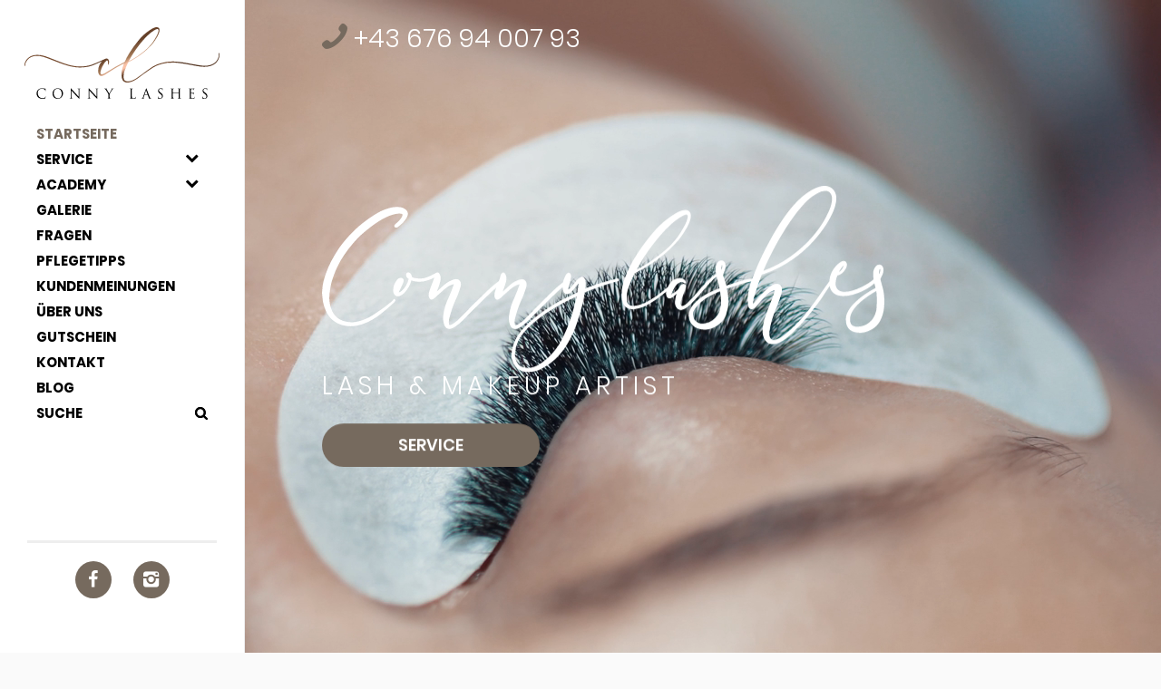

--- FILE ---
content_type: text/html; charset=UTF-8
request_url: https://www.wimpernverlaengerung-salzburg.at/
body_size: 13788
content:
<!DOCTYPE html><html lang="de-DE"><head><link media="all" href="https://www.wimpernverlaengerung-salzburg.at/wp-content/cache/autoptimize/css/autoptimize_70eb9221697f919fd319781655729224.css" rel="stylesheet"><link media="screen" href="https://www.wimpernverlaengerung-salzburg.at/wp-content/cache/autoptimize/css/autoptimize_93479f636c8edd01fcc6e54830039e89.css" rel="stylesheet"><title>№1 Wimpernverlängerung in Salzburg by Conny Lashes | Wimpernlifting, Wimpern Schulungen &amp; Permanent-Make-up in höchster Qualität</title><meta name="description" content="Wimpernverlängerung &amp; Make up in Salzburg bei Conny Lashes | Wimpernlifting, Wimpern Schulungen &amp; Permanent-Make-up in höchster Qualität" /><meta charset="UTF-8" /><meta name="viewport" content="width=device-width, initial-scale=1"/><link rel="icon" href="https://www.wimpernverlaengerung-salzburg.at/wp-content/themes/wls/images/favicon.png" type="image/x-icon" /><meta name='robots' content='index, follow, max-image-preview:large, max-snippet:-1, max-video-preview:-1' /><meta name="description" content="Wimpernverlängerung in Salzburg - egal ob nature Look, Mascara Look, 3D Wimpern bis hin zu 5D Wimpern. Dichte und schwungvolle Wimpern in höchster Qualität." /><link rel="canonical" href="https://www.wimpernverlaengerung-salzburg.at/" /><meta property="og:locale" content="en_US" /><meta property="og:type" content="website" /><meta property="og:title" content="Wimpernverlängerung &amp; Make up in Salzburg bei Conny Lashes" /><meta property="og:description" content="Wimpernverlängerung in Salzburg - egal ob nature Look, Mascara Look, 3D Wimpern bis hin zu 5D Wimpern. Dichte und schwungvolle Wimpern in höchster Qualität." /><meta property="og:url" content="https://www.wimpernverlaengerung-salzburg.at/" /><meta property="og:site_name" content="№1 Wimpernverlängerung in Salzburg by Conny Lashes" /><meta property="article:modified_time" content="2025-09-25T12:36:23+00:00" /><meta property="og:image" content="https://www.wimpernverlaengerung-salzburg.at/wp-content/uploads/2020/05/wimpernverlangerung-salzburg-2.jpg" /><meta property="og:image:width" content="1303" /><meta property="og:image:height" content="1165" /><meta property="og:image:type" content="image/jpeg" /><meta name="twitter:card" content="summary_large_image" /> <script type="application/ld+json" class="yoast-schema-graph">{"@context":"https://schema.org","@graph":[{"@type":"WebPage","@id":"https://www.wimpernverlaengerung-salzburg.at/","url":"https://www.wimpernverlaengerung-salzburg.at/","name":"Wimpernverlängerung & Make up in Salzburg bei Conny Lashes","isPartOf":{"@id":"https://www.wimpernverlaengerung-salzburg.at/#website"},"about":{"@id":"https://www.wimpernverlaengerung-salzburg.at/#organization"},"primaryImageOfPage":{"@id":"https://www.wimpernverlaengerung-salzburg.at/#primaryimage"},"image":{"@id":"https://www.wimpernverlaengerung-salzburg.at/#primaryimage"},"thumbnailUrl":"https://www.wimpernverlaengerung-salzburg.at/wp-content/uploads/2020/05/wimpernverlangerung-salzburg-2.jpg","datePublished":"2018-11-30T08:15:31+00:00","dateModified":"2025-09-25T12:36:23+00:00","description":"Wimpernverlängerung in Salzburg - egal ob nature Look, Mascara Look, 3D Wimpern bis hin zu 5D Wimpern. Dichte und schwungvolle Wimpern in höchster Qualität.","breadcrumb":{"@id":"https://www.wimpernverlaengerung-salzburg.at/#breadcrumb"},"inLanguage":"en-US","potentialAction":[{"@type":"ReadAction","target":["https://www.wimpernverlaengerung-salzburg.at/"]}]},{"@type":"ImageObject","inLanguage":"en-US","@id":"https://www.wimpernverlaengerung-salzburg.at/#primaryimage","url":"https://www.wimpernverlaengerung-salzburg.at/wp-content/uploads/2020/05/wimpernverlangerung-salzburg-2.jpg","contentUrl":"https://www.wimpernverlaengerung-salzburg.at/wp-content/uploads/2020/05/wimpernverlangerung-salzburg-2.jpg","width":1303,"height":1165,"caption":"wimpernverlängerung_salzburg"},{"@type":"BreadcrumbList","@id":"https://www.wimpernverlaengerung-salzburg.at/#breadcrumb","itemListElement":[{"@type":"ListItem","position":1,"name":"Home"}]},{"@type":"WebSite","@id":"https://www.wimpernverlaengerung-salzburg.at/#website","url":"https://www.wimpernverlaengerung-salzburg.at/","name":"№1 Wimpernverlängerung in Salzburg by Conny Lashes","description":"Wimpernlifting, Wimpern Schulungen &amp; Permanent-Make-up in höchster Qualität","publisher":{"@id":"https://www.wimpernverlaengerung-salzburg.at/#organization"},"potentialAction":[{"@type":"SearchAction","target":{"@type":"EntryPoint","urlTemplate":"https://www.wimpernverlaengerung-salzburg.at/?s={search_term_string}"},"query-input":{"@type":"PropertyValueSpecification","valueRequired":true,"valueName":"search_term_string"}}],"inLanguage":"en-US"},{"@type":"Organization","@id":"https://www.wimpernverlaengerung-salzburg.at/#organization","name":"Wimpernverlaengerung Salzburg","url":"https://www.wimpernverlaengerung-salzburg.at/","logo":{"@type":"ImageObject","inLanguage":"en-US","@id":"https://www.wimpernverlaengerung-salzburg.at/#/schema/logo/image/","url":"https://www.wimpernverlaengerung-salzburg.at/wp-content/uploads/2018/12/connylashes3w.jpg","contentUrl":"https://www.wimpernverlaengerung-salzburg.at/wp-content/uploads/2018/12/connylashes3w.jpg","width":202,"height":233,"caption":"Wimpernverlaengerung Salzburg"},"image":{"@id":"https://www.wimpernverlaengerung-salzburg.at/#/schema/logo/image/"}}]}</script> <meta name="msvalidate.01" content="50AB20A88C1B483821041CF527F0E78E" /><meta name="google-site-verification" content="AH6HhsULjAU3wt0KqrLePuQHjkKUjMmwR74B3zgw_RE" />  <script data-no-optimize="1">var brave_popup_data = {}; var bravepop_emailValidation=false; var brave_popup_videos = {};  var brave_popup_formData = {};var brave_popup_adminUser = false; var brave_popup_pageInfo = {"type":"front","pageID":6,"singleType":""};  var bravepop_emailSuggestions={};</script><script type="text/javascript">window._wpemojiSettings = {"baseUrl":"https:\/\/s.w.org\/images\/core\/emoji\/16.0.1\/72x72\/","ext":".png","svgUrl":"https:\/\/s.w.org\/images\/core\/emoji\/16.0.1\/svg\/","svgExt":".svg","source":{"concatemoji":"https:\/\/www.wimpernverlaengerung-salzburg.at\/wp-includes\/js\/wp-emoji-release.min.js?ver=ca1488eb9b0bc6bcb362cca259160e5a"}};
/*! This file is auto-generated */
!function(s,n){var o,i,e;function c(e){try{var t={supportTests:e,timestamp:(new Date).valueOf()};sessionStorage.setItem(o,JSON.stringify(t))}catch(e){}}function p(e,t,n){e.clearRect(0,0,e.canvas.width,e.canvas.height),e.fillText(t,0,0);var t=new Uint32Array(e.getImageData(0,0,e.canvas.width,e.canvas.height).data),a=(e.clearRect(0,0,e.canvas.width,e.canvas.height),e.fillText(n,0,0),new Uint32Array(e.getImageData(0,0,e.canvas.width,e.canvas.height).data));return t.every(function(e,t){return e===a[t]})}function u(e,t){e.clearRect(0,0,e.canvas.width,e.canvas.height),e.fillText(t,0,0);for(var n=e.getImageData(16,16,1,1),a=0;a<n.data.length;a++)if(0!==n.data[a])return!1;return!0}function f(e,t,n,a){switch(t){case"flag":return n(e,"\ud83c\udff3\ufe0f\u200d\u26a7\ufe0f","\ud83c\udff3\ufe0f\u200b\u26a7\ufe0f")?!1:!n(e,"\ud83c\udde8\ud83c\uddf6","\ud83c\udde8\u200b\ud83c\uddf6")&&!n(e,"\ud83c\udff4\udb40\udc67\udb40\udc62\udb40\udc65\udb40\udc6e\udb40\udc67\udb40\udc7f","\ud83c\udff4\u200b\udb40\udc67\u200b\udb40\udc62\u200b\udb40\udc65\u200b\udb40\udc6e\u200b\udb40\udc67\u200b\udb40\udc7f");case"emoji":return!a(e,"\ud83e\udedf")}return!1}function g(e,t,n,a){var r="undefined"!=typeof WorkerGlobalScope&&self instanceof WorkerGlobalScope?new OffscreenCanvas(300,150):s.createElement("canvas"),o=r.getContext("2d",{willReadFrequently:!0}),i=(o.textBaseline="top",o.font="600 32px Arial",{});return e.forEach(function(e){i[e]=t(o,e,n,a)}),i}function t(e){var t=s.createElement("script");t.src=e,t.defer=!0,s.head.appendChild(t)}"undefined"!=typeof Promise&&(o="wpEmojiSettingsSupports",i=["flag","emoji"],n.supports={everything:!0,everythingExceptFlag:!0},e=new Promise(function(e){s.addEventListener("DOMContentLoaded",e,{once:!0})}),new Promise(function(t){var n=function(){try{var e=JSON.parse(sessionStorage.getItem(o));if("object"==typeof e&&"number"==typeof e.timestamp&&(new Date).valueOf()<e.timestamp+604800&&"object"==typeof e.supportTests)return e.supportTests}catch(e){}return null}();if(!n){if("undefined"!=typeof Worker&&"undefined"!=typeof OffscreenCanvas&&"undefined"!=typeof URL&&URL.createObjectURL&&"undefined"!=typeof Blob)try{var e="postMessage("+g.toString()+"("+[JSON.stringify(i),f.toString(),p.toString(),u.toString()].join(",")+"));",a=new Blob([e],{type:"text/javascript"}),r=new Worker(URL.createObjectURL(a),{name:"wpTestEmojiSupports"});return void(r.onmessage=function(e){c(n=e.data),r.terminate(),t(n)})}catch(e){}c(n=g(i,f,p,u))}t(n)}).then(function(e){for(var t in e)n.supports[t]=e[t],n.supports.everything=n.supports.everything&&n.supports[t],"flag"!==t&&(n.supports.everythingExceptFlag=n.supports.everythingExceptFlag&&n.supports[t]);n.supports.everythingExceptFlag=n.supports.everythingExceptFlag&&!n.supports.flag,n.DOMReady=!1,n.readyCallback=function(){n.DOMReady=!0}}).then(function(){return e}).then(function(){var e;n.supports.everything||(n.readyCallback(),(e=n.source||{}).concatemoji?t(e.concatemoji):e.wpemoji&&e.twemoji&&(t(e.twemoji),t(e.wpemoji)))}))}((window,document),window._wpemojiSettings);</script> <script type="text/javascript" src="https://www.wimpernverlaengerung-salzburg.at/wp-includes/js/jquery/jquery.min.js?ver=3.7.1" id="jquery-core-js"></script> <link rel="https://api.w.org/" href="https://www.wimpernverlaengerung-salzburg.at/wp-json/" /><link rel="alternate" title="JSON" type="application/json" href="https://www.wimpernverlaengerung-salzburg.at/wp-json/wp/v2/pages/6" /><link rel='shortlink' href='https://www.wimpernverlaengerung-salzburg.at/' /><link rel="alternate" title="oEmbed (JSON)" type="application/json+oembed" href="https://www.wimpernverlaengerung-salzburg.at/wp-json/oembed/1.0/embed?url=https%3A%2F%2Fwww.wimpernverlaengerung-salzburg.at%2F" /><link rel="alternate" title="oEmbed (XML)" type="text/xml+oembed" href="https://www.wimpernverlaengerung-salzburg.at/wp-json/oembed/1.0/embed?url=https%3A%2F%2Fwww.wimpernverlaengerung-salzburg.at%2F&#038;format=xml" /><link href="//maxcdn.bootstrapcdn.com/font-awesome/4.2.0/css/font-awesome.min.css" rel="stylesheet"> <script type="text/javascript" src="https://maps.googleapis.com/maps/api/js?v=3&key=AIzaSyANO7r-GTKDpwdfaqkCgiJYfptSdgmfWu4&libraries=places&region=AT&language=de"></script> </head><body class="home wp-singular page-template page-template-home page-template-home-php page page-id-6 wp-theme-wls"><div id="search" class="xopen"> <a type="button" class="close">×</a><div class="form-container"><div class="container"><div class="row"><div class="col-md-12"><form class="top-search-form" id="customsearchform" role="search" action="https://www.wimpernverlaengerung-salzburg.at" method="get"> <input type="search" name="s" class="" value="" placeholder="Suche" /> <input type="submit" class="search-button" value="&#xe800;"></form></div></div></div></div></div><div class="nav-side-menu"><div class="nav-flex-top"><div class="brand"><a href="https://www.wimpernverlaengerung-salzburg.at" title="№1 Wimpernverlängerung in Salzburg by Conny Lashes | Wimpernlifting, Wimpern Schulungen &amp; Permanent-Make-up in höchster Qualität" class="logo"><div class="hidden-sm hidden-xs logo-desktop"> <img src="https://www.wimpernverlaengerung-salzburg.at/wp-content/themes/wls/images/logo-short.svg" alt=""></div><div class="hidden-lg hidden-md logo-mobile"> <img src="https://www.wimpernverlaengerung-salzburg.at/wp-content/themes/wls/images/logo-short.svg" height="60" alt=""></div> </a></div> <button type="button" class="navbar-toggle" data-toggle="collapse" data-target="#menu-content"> <span class="sr-only">Menu</span> <span class="icon-bar"></span> <span class="icon-bar"></span> <span class="icon-bar"></span> </button><div class="menu-list vert-navbar"><ul id="menu-content" class="menu-content collapse out"><li id="menu-item-35" class="menu-item menu-item-type-post_type menu-item-object-page menu-item-home current-menu-item page_item page-item-6 current_page_item menu-item-35"><h3><a href="https://www.wimpernverlaengerung-salzburg.at/" aria-current="page">Startseite</a></h3></li><li id="menu-item-48" class="collapsed menu-item menu-item-type-custom menu-item-object-custom menu-item-has-children menu-item-48"><h3><a>Service</a></h3><ul class="sub-menu"><li id="menu-item-111" class="menu-item menu-item-type-post_type menu-item-object-page menu-item-111"><h3><a href="https://www.wimpernverlaengerung-salzburg.at/wimpernverlaengerung-service/wimpernverlaengerung/">Wimpernverlängerung</a></h3></li><li id="menu-item-112" class="menu-item menu-item-type-post_type menu-item-object-page menu-item-112"><h3><a href="https://www.wimpernverlaengerung-salzburg.at/wimpernverlaengerung-service/wimpernlifting-mit-faerben/">Wimpernlifting mit färben</a></h3></li><li id="menu-item-3185" class="menu-item menu-item-type-post_type menu-item-object-page menu-item-3185"><h3><a href="https://www.wimpernverlaengerung-salzburg.at/wimpernverlaengerung-service/browlifting-mit-faerben/">Browlifting mit färben</a></h3></li><li id="menu-item-4812" class="menu-item menu-item-type-post_type menu-item-object-page menu-item-4812"><h3><a href="https://www.wimpernverlaengerung-salzburg.at/wimpernverlaengerung-service/brow-extensions/">Brow Extensions</a></h3></li></ul></li><li id="menu-item-766" class="menu-item menu-item-type-post_type menu-item-object-page menu-item-has-children menu-item-766"><h3><a href="https://www.wimpernverlaengerung-salzburg.at/wimpernverlaengerung-ausbildung/">Academy</a></h3><ul class="sub-menu"><li id="menu-item-782" class="menu-item menu-item-type-post_type menu-item-object-page menu-item-782"><h3><a href="https://www.wimpernverlaengerung-salzburg.at/wimpernverlaengerung-ausbildung/einsteiger-basis-schulung-wimpern-salzburg/">Einsteiger Basis Schulung</a></h3></li><li id="menu-item-791" class="menu-item menu-item-type-post_type menu-item-object-page menu-item-791"><h3><a href="https://www.wimpernverlaengerung-salzburg.at/wimpernverlaengerung-ausbildung/wimpern-volumen-schulung-salzburg/">Wimpern Volumen Schulung</a></h3></li><li id="menu-item-790" class="menu-item menu-item-type-post_type menu-item-object-page menu-item-790"><h3><a href="https://www.wimpernverlaengerung-salzburg.at/wimpernverlaengerung-ausbildung/wimpern-perfektions-schulung-salzburg/">Wimpern Perfektions Schulung</a></h3></li><li id="menu-item-789" class="menu-item menu-item-type-post_type menu-item-object-page menu-item-789"><h3><a href="https://www.wimpernverlaengerung-salzburg.at/wimpernverlaengerung-ausbildung/wimpernlifting-browlifting-schulung-salzburg/">Wimpernlifting &#038; Browlifting Schulung</a></h3></li></ul></li><li id="menu-item-176" class="menu-item menu-item-type-post_type menu-item-object-page menu-item-176"><h3><a href="https://www.wimpernverlaengerung-salzburg.at/galerie/">Galerie</a></h3></li><li id="menu-item-41" class="menu-item menu-item-type-post_type menu-item-object-page menu-item-41"><h3><a href="https://www.wimpernverlaengerung-salzburg.at/fragen-wimpernverlaengerung/">Fragen</a></h3></li><li id="menu-item-42" class="menu-item menu-item-type-post_type menu-item-object-page menu-item-42"><h3><a href="https://www.wimpernverlaengerung-salzburg.at/pflegetipps/">Pflegetipps</a></h3></li><li id="menu-item-43" class="menu-item menu-item-type-post_type menu-item-object-page menu-item-43"><h3><a href="https://www.wimpernverlaengerung-salzburg.at/conny-lashes-kundenmeinungen/">Kundenmeinungen</a></h3></li><li id="menu-item-44" class="menu-item menu-item-type-post_type menu-item-object-page menu-item-44"><h3><a href="https://www.wimpernverlaengerung-salzburg.at/uber-mich/">Über uns</a></h3></li><li id="menu-item-3802" class="menu-item menu-item-type-post_type menu-item-object-page menu-item-3802"><h3><a href="https://www.wimpernverlaengerung-salzburg.at/gutschein/">Gutschein</a></h3></li><li id="menu-item-45" class="menu-item menu-item-type-post_type menu-item-object-page menu-item-45"><h3><a href="https://www.wimpernverlaengerung-salzburg.at/kontakt/">Kontakt</a></h3></li><li id="menu-item-49" class="menu-item menu-item-type-taxonomy menu-item-object-category menu-item-49"><h3><a href="https://www.wimpernverlaengerung-salzburg.at/category/blog/">Blog</a></h3></li><li id="menu-item-1657" class="sitesuche menu-item menu-item-type-custom menu-item-object-custom menu-item-1657"><h3><a href="#">Suche</a></h3></li></ul><div class="nav-soc hidden-lg hidden-md hidden"> <a href="https://www.facebook.com/Connylashes" class="soc soc-facebook" target="_blank"></a> <a href="https://www.instagram.com/conny.lashes/" class="soc soc-insta" target="_blank"></a></div></div></div><div class="nav-soc nav-soc-desktop hidden-sm hidden-xs"> <a href="https://www.facebook.com/Connylashes" class="soc soc-facebook" target="_blank"></a> <a href="https://www.instagram.com/conny.lashes/" class="soc soc-insta" target="_blank"></a></div></div><div class="content-wrapper left-margin"><div class="img-hero"><div class="container-fluid container-phone"><div class="row"><div class="col-md-12"><div class="top-phone"> <a href="tel:+436769400793">+43 676 94 007 93</a></div></div></div></div><div class="hero-content"><div class="container-fluid"><div class="row"><div class="col-md-12"><div class="hero-image"><img src="https://www.wimpernverlaengerung-salzburg.at/wp-content/themes/wls/images/logo-hero-418x138.svg" alt="Conny L. Lash & Makeup Artist"></div><div class="hero-text">Lash & Makeup Artist</div><div class="hero-btn"><a href="https://www.wimpernverlaengerung-salzburg.at/wimpernverlaengerung-service/wimpernverlaengerung/" class="btn">Service</a></div></div></div></div></div><div class="swiper mySwiper" style="width: 100%; height: 100vh; position: relative;"><div class="swiper-wrapper"><div class="swiper-slide" data-type="video" data-video-lazy="https://www.wimpernverlaengerung-salzburg.at/wp-content/uploads/2025/09/Wimpernverlangerung.mp4"></div></div><div class="swiper-pagination"></div></div></div><section id="about" class="section-about ph-70-0 pv-70"><div class="container-fluid text-justified"><div class="row image-shade"><div class="col-md-3 col-sm-4 col-xs-12 image-shade-left"> <img src="https://www.wimpernverlaengerung-salzburg.at/wp-content/uploads/2020/06/conny-lashes-1.jpeg" class="image-adaptive image-shade-picture" alt="Conny L. Lash & Makeup Artist"></div><div class="col-md-9 col-sm-8 col-xs-12 image-shade-right"><h1 class="header-h1 header-h1-sub">Wimpernverlängerung Salzburg by Conny Lashes</h1><p>Welche Frau träumt nicht davon morgens aufzustehen und perfekte lange Wimpern zu haben? Im Kosmetikstudio Conny Lashes in Salzburg erfüllst du dir den Traum von Wimpernverlängerungen in höchster Vollendung nach bestem Qualitätsstandard. Bei uns bleiben keine Wünsche unerfüllt, denn unsere Kunden verdienen nur das Beste! Deshalb bieten wir die weltweit neuesten Techniken von Beauty Behandlungen an. Unsere Wimpernextensions aus Cashmere und Seide sind sehr weich und angenehm zu tragen. Sie unterscheiden sich nur kaum von den eigenen Naturwimpern.</p><p>Ich freue mich auf Dich.</p><div id="brb_collection_1380"> </div><p></p><div class="cl-signature"><div class="cl-signature-person"><div class="cl-signature-name">Conny L.</div><div class="cl-signature-pos">Lash &amp; Makeup Artist</div></div><div class="cl-signature-image"><div class="cl-signature-picture"> <img src="https://www.wimpernverlaengerung-salzburg.at/wp-content/themes/wls/images/cl-134x38.svg" alt="Conny L. Lash & Makeup Artist"></div></div></div></div></div></div></section><section id="wimpernverlangerung" class="pv-70 ph-70-0 bg-white section-wimpernverlangerung"><div class="container-fluid text-justified"><div class="row"><div class="col-md-12"><h1 class="header-h1 header-h1-sub header-center">Wimpernverlängerung</h1><div class="svg-end svg-rose"> <svg version='1.1' id='cl_sign_1' xmlns='http://www.w3.org/2000/svg' xmlns:xlink='http://www.w3.org/1999/xlink' x='0px' y='0px' width='134px' height='38px' viewBox='0 0 134 38' enable-background='new 0 0 134 38' xml:space='preserve'> <path d='M133.81,17.731c-0.27-0.067-0.405,0.068-0.405,0.204c0,0.271,0,0.542,0.068,0.813c0,0.542,0.067,1.016-0.068,1.559 c-0.741,2.507-2.224,4.269-4.65,5.285c-0.675,0.271-1.416,0.474-2.157,0.61c-0.675,0.135-1.281,0.271-1.955,0.271 c-1.551,0-3.101-0.068-4.584-0.339c-1.686-0.339-3.371-0.61-5.056-0.881c-3.168-0.61-6.27-1.22-9.505-1.49 c-1.349-0.136-2.765-0.271-4.18-0.204c-2.022,0.068-3.978,0.204-5.933,0.745c-0.876,0.204-1.752,0.407-2.629,0.678 c-2.021,0.61-3.909,1.559-5.595,2.71c-2.292,1.558-4.449,3.117-6.606,4.811c-0.067,0-0.135,0.068-0.202,0.135 c-0.472,0.271-2.427,1.83-4.044,2.778c-1.146,0.677-2.36,1.287-3.708,1.558c-0.606,0.136-1.214,0.271-1.82,0.203 c-0.606,0-1.146-0.135-1.685-0.474c-0.675-0.474-0.877-1.22-0.944-2.033c-0.135-1.626,0.067-3.185,0.606-4.743 c0.674-1.965,1.551-3.862,2.428-5.759c0.201-0.068,0.336-0.203,0.471-0.271c2.022-1.016,3.978-2.168,5.933-3.456 c1.686-1.152,3.303-2.304,4.854-3.591c1.483-1.22,2.831-2.575,4.18-3.998c0.539-0.542,1.011-1.152,1.55-1.694 c1.079-1.422,2.09-2.913,2.967-4.472C93.614,2.38,93.098,0,90.869,0c-0.926,0-2.147,0.412-3.573,1.267 c-2.09,1.288-4.18,2.778-5.999,4.607c-1.214,1.152-2.293,2.372-3.304,3.659c-2.225,2.71-4.247,5.488-6.066,8.47 c-1.146,1.897-2.225,3.794-3.034,5.827l-0.031,0.073c-1.595,0.763-6.127,3.167-7.383,3.925l-5.73,3.456 c-0.606,0.407-1.28,0.745-1.955,0.949c-0.404,0.135-0.741,0.203-1.146,0.068c-0.404-0.475-0.539-1.017-0.404-1.626 c0.067-0.542,0.27-1.084,0.404-1.626c0.472-1.559,1.349-2.981,2.157-4.336c0.404-0.678,0.943-1.22,1.551-1.762 c0.135-0.135,0.27-0.203,0.539-0.135c0.337,0.338,0.539,0.745,0.472,1.287c0,0.475,0,0.949-0.067,1.491 c-0.067,0.203,0.135,0.271,0.27,0.136c0.067-0.068,0.135-0.136,0.202-0.271c0.27-0.609,0.404-1.287,0.337-1.965 c-0.067-0.474-0.202-0.88-0.404-1.287c-0.472-0.61-1.011-0.813-1.753-0.61c-0.135,0-0.202,0-0.27,0.068 c-0.067,0-0.135,0-0.202,0.068c-1.146,0.474-2.225,1.016-3.303,1.49c-1.955,0.881-3.91,1.762-5.933,2.507 c-2.764,0.948-5.662,1.287-8.561,1.219h-1.079l-1.752-0.203c-0.271-0.068-0.54-0.136-0.742-0.136 c-1.348-0.135-2.629-0.474-3.91-0.813c-2.089-0.61-4.179-1.355-6.269-2.168l-7.28-2.846c-1.349-0.542-2.764-1.017-4.18-1.355 c-1.173-0.246-2.345-0.42-3.543-0.42c-0.455,0-0.914,0.025-1.378,0.081c-2.157,0.203-4.112,0.948-5.663,2.643 c-0.674,0.813-1.28,1.626-1.617,2.642C0,25.117,0,25.862,0,26.607c0.27,0.068,0.404,0,0.404-0.135 c0.067-0.271,0.135-0.542,0.135-0.813c0.067-0.542,0.135-1.017,0.404-1.491C2.09,21.865,3.91,20.374,6.404,19.9 c0.809-0.204,1.55-0.204,2.291-0.204c0.675,0,1.281,0,1.955,0.136c1.551,0.271,3.033,0.678,4.449,1.22l4.786,1.83 c2.966,1.151,5.933,2.371,9.033,3.252c1.349,0.407,2.696,0.813,4.112,1.017c1.955,0.338,3.909,0.609,5.932,0.474 c0.944-0.068,1.82-0.068,2.696-0.204c2.09-0.203,4.112-0.745,6.067-1.558c1.888-0.813,3.707-1.626,5.595-2.507 c-0.943,0.948-1.618,2.033-2.089,3.32c-0.54,1.355-0.607,2.778-0.54,4.201c0,0.542,0.202,1.016,0.472,1.49 c0.338,0.746,0.944,1.152,1.82,1.084c0.27,0,0.539-0.067,0.809-0.135c0.473-0.203,0.877-0.339,1.349-0.61 c0.674-0.406,1.416-0.881,2.09-1.355c1.349-0.813,2.629-1.694,3.978-2.507c1.765-1.124,4.968-2.866,7.232-3.967l-0.425,0.986 c-0.202,0.745-0.472,1.423-0.674,2.168c-0.271,0.949-0.539,1.965-0.606,2.981c-0.068,0.813,0,1.626,0,2.439 c0,0.746,0.135,1.491,0.404,2.168c0.337,1.084,1.078,1.829,2.156,2.168c0.877,0.271,1.753,0.271,2.63,0.068 c1.146-0.203,2.225-0.61,3.303-1.152c2.09-1.084,4.921-3.252,5.729-3.93l2.293-1.626c1.752-1.22,3.505-2.507,5.325-3.591 c2.562-1.491,5.325-2.372,8.224-2.846l1.012-0.203c0.606-0.068,1.213-0.136,1.752-0.136h0.81c1.348-0.135,2.629-0.068,3.977,0 c2.157,0.204,4.382,0.542,6.539,0.881l7.685,1.423c1.416,0.204,2.898,0.475,4.382,0.475c1.618,0.067,3.304-0.068,4.854-0.542 c2.157-0.677,3.91-1.829,5.056-3.794c0.539-0.881,0.944-1.83,1.079-2.846C134.079,19.222,133.944,18.477,133.81,17.731z M71.725,23.152c1.887-3.659,4.111-7.046,6.605-10.298c2.022-2.643,4.112-5.149,6.539-7.386c1.214-1.219,2.562-2.236,4.045-3.184 c0.472-0.271,0.943-0.542,1.416-0.746c1.28-0.677,1.954-0.068,1.752,1.084l-0.404,1.491c-0.337,0.881-0.742,1.694-1.213,2.507 c-0.675,1.287-1.483,2.574-2.359,3.794c-1.416,1.83-2.967,3.591-4.72,5.082c-1.011,0.881-2.089,1.762-3.101,2.507 c-1.82,1.423-3.774,2.71-5.797,3.862c-0.742,0.474-1.483,0.813-2.225,1.22c-0.202,0.135-0.472,0.271-0.742,0.406L71.725,23.152z'/></svg></div></div></div></div></section><section id="services" class="section-services"><div class="container-fluid"><div class="row"><div class="col-md-4 col-sm-6 col-xs-12 col-no-gutter col-serv"> <a href="https://www.wimpernverlaengerung-salzburg.at/wimpernverlaengerung-service/wimpernverlaengerung/" class="main-serv-lnk img-hover"><div class="main-serv-name">Wimpernverlängerung</div><div class="main-serv-grad"></div> <img class="main-serv-img image-adaptive" src="https://www.wimpernverlaengerung-salzburg.at/wp-content/uploads/2020/05/wimpernverlangerung-salzburg-1.jpg" alt="Wimpernverlängerung"> </a></div><div class="col-md-4 col-sm-6 col-xs-12 col-no-gutter col-serv"> <a href="https://www.wimpernverlaengerung-salzburg.at/wimpernverlaengerung-service/wimpernlifting-mit-faerben/" class="main-serv-lnk img-hover"><div class="main-serv-name">Wimpernlifting mit färben</div><div class="main-serv-grad"></div> <img class="main-serv-img image-adaptive" src="https://www.wimpernverlaengerung-salzburg.at/wp-content/uploads/2019/08/services-02-02.jpg" alt="Wimpernlifting mit färben"> </a></div><div class="col-md-4 col-sm-6 col-xs-12 col-no-gutter col-serv"> <a href="https://www.wimpernverlaengerung-salzburg.at/wimpernverlaengerung-service/browlifting-mit-faerben/" class="main-serv-lnk img-hover"><div class="main-serv-name">Browlifting mit färben</div><div class="main-serv-grad"></div> <img class="main-serv-img image-adaptive" src="https://www.wimpernverlaengerung-salzburg.at/wp-content/uploads/2021/03/brow-lifting-salzburg-1.jpg" alt="Browlifting mit färben"> </a></div></div></div></section><section id="wimpernverlangerung-salz" class="wimpernverlangerung-salz bg-rose ph-70-0 pv-70"><div class="container-fluid text-justified"><div class="row"><div class="col-md-12"><h1 class="header-h1 header-h1-sub header-center"> Wimpernverlängerung Salzburg <span class="header-bot">sorgt für Volumen und intensive Augen-Blicke</span></h1><p>Bei der Wimpernverlängerung Salzburg by Conny Lashes bekommst du alles rund um dein Gesicht &#8211; Wimpernverlängerung, Wimpernlifting, Permanent Make-up, Brow Lifting und Make-up. Die Augen sind die Visitenkarte einer Frau, denn sie verleihen dem Gesicht einen verführerischen Ausdruck. Das perfekte Augen-Make-up mit dem richtigen Augenaufschlag mit smokey eyes und den perfekten Wimpern, ist für viele Frauen ein tägliches must-have und nicht mehr wegzudenken.</p><p>Wimpern werden mit Wimpernzangen und der richtigen Wimperntusche behandelt, denn sie sind beim perfekten Look der wichtigste Teil der Augen. Oft stößt man dabei aber an seine Grenzen, da jeder Typ individuell ist und man aus den eigenen Naturwimpern nicht alles herausholen kann, so wie man sich das vorstellt.</p><p>Eine Wimpernverlängerung in Salzburg, im Kosmetikstudio Conny Lashes hilft dir, deine Wimpern zu lieben.</p><p>Die Zeit von künstlichen, schwer aufzuklebenden Wimpern oder juckendem Wimpernserum ist dank Wimpernextensions vorbei. Bei der Wimpernverlängerung Salzburg werden die jeweiligen Schwachpunkte gekonnt ausgeglichen. Längere Wimpern und auf Wunsch gefärbte Wimpern oder ein Wimpernlifting sind die Folge und sorgen definitiv für intensive Augen-Blicke.</p><p>Egal ob für ein besseres Selbstwertgefühl im Alltag oder zu besonderen Anlässen &#8211; Conny Lashes bietet dir den rundum Service für noch schönere und voluminösere Wimpern in Salzburg. Mit einer Wimpernverlängerung und Wimpernverdichtung sparst du dir viel Zeit und siehst zu jeder Tageszeit perfekt und frisch aus. Die hochwertig eingesetzten Wimpernextensions unterscheiden sich kaum von den Naturwimpern. Wimpernextensions bieten ein weiches und angenehmes Gefühl auf den Wimpern und können zu jedem Look getragen werden ohne an Natürlichkeit zu verlieren.</p><p>Die eigenen Naturwimpern haben in der Regel eine Lebensdauer von ca. 60-90 Tage. Verlängerte Wimpern sollte man nur in der mittleren Wachstumsphase bekleben. Deshalb beträgt die Lebensdauer einer aufgeklebten Wimper ca. 30-45 Tage. Man sollte die Wimpernextensions in regelmäßigen Abständen (2-5 Wochen) wieder neu auffüllen, um kleinere Löcher zu vermeiden und die perfekte Wimperndichte zu haben.</p><p>Nach höchstem Qualitätsstandard werden ausschließlich Wimpern aus Cashmere und Seide verwendet, welche ganz natürlich und nicht spürbar sind. Gerne kannst du einen Termin vereinbaren, um dich selbst von unserem Service zu überzeugen. Die erste Wimpernverlängerung Behandlung dauert, je nach Kundenwunsch und Technik zwischen 90 und 180 Minuten. Wir empfehlen die Auffülltermine (Refills) innerhalb von 2-5 Wochen zu machen und diese dauern ca. 60 bis 90 Minuten.</p><div class="svg-end svg-rose"> <svg version='1.1' id='cl_sign_1' xmlns='http://www.w3.org/2000/svg' xmlns:xlink='http://www.w3.org/1999/xlink' x='0px' y='0px' width='134px' height='38px' viewBox='0 0 134 38' enable-background='new 0 0 134 38' xml:space='preserve'> <path d='M133.81,17.731c-0.27-0.067-0.405,0.068-0.405,0.204c0,0.271,0,0.542,0.068,0.813c0,0.542,0.067,1.016-0.068,1.559 c-0.741,2.507-2.224,4.269-4.65,5.285c-0.675,0.271-1.416,0.474-2.157,0.61c-0.675,0.135-1.281,0.271-1.955,0.271 c-1.551,0-3.101-0.068-4.584-0.339c-1.686-0.339-3.371-0.61-5.056-0.881c-3.168-0.61-6.27-1.22-9.505-1.49 c-1.349-0.136-2.765-0.271-4.18-0.204c-2.022,0.068-3.978,0.204-5.933,0.745c-0.876,0.204-1.752,0.407-2.629,0.678 c-2.021,0.61-3.909,1.559-5.595,2.71c-2.292,1.558-4.449,3.117-6.606,4.811c-0.067,0-0.135,0.068-0.202,0.135 c-0.472,0.271-2.427,1.83-4.044,2.778c-1.146,0.677-2.36,1.287-3.708,1.558c-0.606,0.136-1.214,0.271-1.82,0.203 c-0.606,0-1.146-0.135-1.685-0.474c-0.675-0.474-0.877-1.22-0.944-2.033c-0.135-1.626,0.067-3.185,0.606-4.743 c0.674-1.965,1.551-3.862,2.428-5.759c0.201-0.068,0.336-0.203,0.471-0.271c2.022-1.016,3.978-2.168,5.933-3.456 c1.686-1.152,3.303-2.304,4.854-3.591c1.483-1.22,2.831-2.575,4.18-3.998c0.539-0.542,1.011-1.152,1.55-1.694 c1.079-1.422,2.09-2.913,2.967-4.472C93.614,2.38,93.098,0,90.869,0c-0.926,0-2.147,0.412-3.573,1.267 c-2.09,1.288-4.18,2.778-5.999,4.607c-1.214,1.152-2.293,2.372-3.304,3.659c-2.225,2.71-4.247,5.488-6.066,8.47 c-1.146,1.897-2.225,3.794-3.034,5.827l-0.031,0.073c-1.595,0.763-6.127,3.167-7.383,3.925l-5.73,3.456 c-0.606,0.407-1.28,0.745-1.955,0.949c-0.404,0.135-0.741,0.203-1.146,0.068c-0.404-0.475-0.539-1.017-0.404-1.626 c0.067-0.542,0.27-1.084,0.404-1.626c0.472-1.559,1.349-2.981,2.157-4.336c0.404-0.678,0.943-1.22,1.551-1.762 c0.135-0.135,0.27-0.203,0.539-0.135c0.337,0.338,0.539,0.745,0.472,1.287c0,0.475,0,0.949-0.067,1.491 c-0.067,0.203,0.135,0.271,0.27,0.136c0.067-0.068,0.135-0.136,0.202-0.271c0.27-0.609,0.404-1.287,0.337-1.965 c-0.067-0.474-0.202-0.88-0.404-1.287c-0.472-0.61-1.011-0.813-1.753-0.61c-0.135,0-0.202,0-0.27,0.068 c-0.067,0-0.135,0-0.202,0.068c-1.146,0.474-2.225,1.016-3.303,1.49c-1.955,0.881-3.91,1.762-5.933,2.507 c-2.764,0.948-5.662,1.287-8.561,1.219h-1.079l-1.752-0.203c-0.271-0.068-0.54-0.136-0.742-0.136 c-1.348-0.135-2.629-0.474-3.91-0.813c-2.089-0.61-4.179-1.355-6.269-2.168l-7.28-2.846c-1.349-0.542-2.764-1.017-4.18-1.355 c-1.173-0.246-2.345-0.42-3.543-0.42c-0.455,0-0.914,0.025-1.378,0.081c-2.157,0.203-4.112,0.948-5.663,2.643 c-0.674,0.813-1.28,1.626-1.617,2.642C0,25.117,0,25.862,0,26.607c0.27,0.068,0.404,0,0.404-0.135 c0.067-0.271,0.135-0.542,0.135-0.813c0.067-0.542,0.135-1.017,0.404-1.491C2.09,21.865,3.91,20.374,6.404,19.9 c0.809-0.204,1.55-0.204,2.291-0.204c0.675,0,1.281,0,1.955,0.136c1.551,0.271,3.033,0.678,4.449,1.22l4.786,1.83 c2.966,1.151,5.933,2.371,9.033,3.252c1.349,0.407,2.696,0.813,4.112,1.017c1.955,0.338,3.909,0.609,5.932,0.474 c0.944-0.068,1.82-0.068,2.696-0.204c2.09-0.203,4.112-0.745,6.067-1.558c1.888-0.813,3.707-1.626,5.595-2.507 c-0.943,0.948-1.618,2.033-2.089,3.32c-0.54,1.355-0.607,2.778-0.54,4.201c0,0.542,0.202,1.016,0.472,1.49 c0.338,0.746,0.944,1.152,1.82,1.084c0.27,0,0.539-0.067,0.809-0.135c0.473-0.203,0.877-0.339,1.349-0.61 c0.674-0.406,1.416-0.881,2.09-1.355c1.349-0.813,2.629-1.694,3.978-2.507c1.765-1.124,4.968-2.866,7.232-3.967l-0.425,0.986 c-0.202,0.745-0.472,1.423-0.674,2.168c-0.271,0.949-0.539,1.965-0.606,2.981c-0.068,0.813,0,1.626,0,2.439 c0,0.746,0.135,1.491,0.404,2.168c0.337,1.084,1.078,1.829,2.156,2.168c0.877,0.271,1.753,0.271,2.63,0.068 c1.146-0.203,2.225-0.61,3.303-1.152c2.09-1.084,4.921-3.252,5.729-3.93l2.293-1.626c1.752-1.22,3.505-2.507,5.325-3.591 c2.562-1.491,5.325-2.372,8.224-2.846l1.012-0.203c0.606-0.068,1.213-0.136,1.752-0.136h0.81c1.348-0.135,2.629-0.068,3.977,0 c2.157,0.204,4.382,0.542,6.539,0.881l7.685,1.423c1.416,0.204,2.898,0.475,4.382,0.475c1.618,0.067,3.304-0.068,4.854-0.542 c2.157-0.677,3.91-1.829,5.056-3.794c0.539-0.881,0.944-1.83,1.079-2.846C134.079,19.222,133.944,18.477,133.81,17.731z M71.725,23.152c1.887-3.659,4.111-7.046,6.605-10.298c2.022-2.643,4.112-5.149,6.539-7.386c1.214-1.219,2.562-2.236,4.045-3.184 c0.472-0.271,0.943-0.542,1.416-0.746c1.28-0.677,1.954-0.068,1.752,1.084l-0.404,1.491c-0.337,0.881-0.742,1.694-1.213,2.507 c-0.675,1.287-1.483,2.574-2.359,3.794c-1.416,1.83-2.967,3.591-4.72,5.082c-1.011,0.881-2.089,1.762-3.101,2.507 c-1.82,1.423-3.774,2.71-5.797,3.862c-0.742,0.474-1.483,0.813-2.225,1.22c-0.202,0.135-0.472,0.271-0.742,0.406L71.725,23.152z'/></svg></div></div></div></div></section><div class="bg-gray conny-lashes-container"><div class="bg-conny-lashes"></div><section id="conny-lashes" class="conny-lashes ph-70-0 pv-70"><div class="container-fluid text-justified"><div class="row"><div class="col-md-12"><h1 class="header-h1 header-h1-sub header-center"> <span class="header-top">Gründe für eine Wimpernverlängerung in Salzburg</span> bei Conny Lashes</h1><p>Die Wimpernverlängerung Salzburg by Conny Lashes lässt deine Augen erstrahlen. Nichts sorgt mehr für intensive Blicke als leuchtende, große Augen bei einer Frau. Doch leider hat nicht jede von Natur aus, lange, geschwungene und schön gefärbte Wimpern. </p><p>Oft haben Frauen mit hellem Teint fast unsichtbare Wimpern und können nur mit ein paar Tricks diese in Szene setzen. Ich empfehle gerade diesen Frauen die <a href="https://www.wimpernverlaengerung-salzburg.at/alle-service/wimpernlifting-mit-faerben/">Wimpern erstmals zu liften und färben</a>. Beim Wimpernlifting werden keine Wimpernextensions eingesetzt, denn es wird nur mit den eigenen Naturwimpern gearbeitet. Der Vorher-Nachher Vergleich ist hier schon verblüffend. Einen guten Eindruck über unseren Service findest du in der <a href="https://www.wimpernverlaengerung-salzburg.at/galerie/">Galerie</a>.</p><p>Für Frauen mit geraden, kurzen, ungleichmäßigen oder brüchigen Wimpern eignet sich eine <a href="https://www.wimpernverlaengerung-salzburg.at/alle-service/wimpernverlaengerung/">Wimpernverlängerung</a> besonders gut. Bei der Wimpernverlängerung werden, je nach Wunsch eine bis zwölf hochwertige Wimpernextensions (russische Volumentechnik) auf einer Naturwimper appliziert. Bei der Wimpernverlängerung Salzburg werden keine fertigen Wimpernfächer verwendet. Um den Kunden die beste Qualität liefern zu können, werden die einzelnen Wimpernfächer für jeden Kunden während der Behandlung selbst kreiert. Diese aufwendige Technik gewährleistet ein nicht Verkleben der Wimpern, sorgt für eine lange Haltbarkeit und garantiert ein einzigartiges Endergebnis. Durch ein regelmäßiges Auffüllen (zwischen zwei und fünf Wochen) der Wimpernextensions, werden entstandene Lücken gefüllt und die Dichte korrigiert. Dadurch sehen die Wimpern wie am ersten Tag aus und du wirst lange Spaß an deiner Wimpernverlängerung haben.</p><p>Sich schön zu schminken ist eine Kunst und viele beherrschen diese, doch kann man als Schminkprofi unschöne Wimpern nur schwer kaschieren. Auch mit einer Wimpernzange kann man oftmals mehr kaputt machen. Wenige Wimpern können mit einer Wimperntusche lange gebürstet werden, bringen aber nie den voluminösen Effekt einer Wimpernverlängerung bzw. Wimpernverdichtung. </p><p>Die Wimpernverlängerung Salzburg by Conny Lashes bietet für jeden Geschmack einen passenden Look. In unserem Kosmetikstudio wird ausschließlich mit den hochwertigsten Produkten gearbeitet. Um das Beste aus deinem Typ herauszuholen, nehme ich mir bei einem persönlichen Beratungsgespräch gerne die Zeit, dich und deine Wünsche in Bezug auf eine Wimpernverlängerung kennenzulernen. Unser Service glänzt durch seine Individualität. Ob dezenter Wimpernlook mit der Einzeltechnik oder dramatische Lashes mit der Volumentechnik. Durch die Auswahl verschiedenster Materialien, Längen, Stärken, Biegungen und Farben holen wir das Maximale aus dir heraus!</p><div class="svg-end svg-rose"> <svg version='1.1' id='cl_sign_1' xmlns='http://www.w3.org/2000/svg' xmlns:xlink='http://www.w3.org/1999/xlink' x='0px' y='0px' width='134px' height='38px' viewBox='0 0 134 38' enable-background='new 0 0 134 38' xml:space='preserve'> <path d='M133.81,17.731c-0.27-0.067-0.405,0.068-0.405,0.204c0,0.271,0,0.542,0.068,0.813c0,0.542,0.067,1.016-0.068,1.559 c-0.741,2.507-2.224,4.269-4.65,5.285c-0.675,0.271-1.416,0.474-2.157,0.61c-0.675,0.135-1.281,0.271-1.955,0.271 c-1.551,0-3.101-0.068-4.584-0.339c-1.686-0.339-3.371-0.61-5.056-0.881c-3.168-0.61-6.27-1.22-9.505-1.49 c-1.349-0.136-2.765-0.271-4.18-0.204c-2.022,0.068-3.978,0.204-5.933,0.745c-0.876,0.204-1.752,0.407-2.629,0.678 c-2.021,0.61-3.909,1.559-5.595,2.71c-2.292,1.558-4.449,3.117-6.606,4.811c-0.067,0-0.135,0.068-0.202,0.135 c-0.472,0.271-2.427,1.83-4.044,2.778c-1.146,0.677-2.36,1.287-3.708,1.558c-0.606,0.136-1.214,0.271-1.82,0.203 c-0.606,0-1.146-0.135-1.685-0.474c-0.675-0.474-0.877-1.22-0.944-2.033c-0.135-1.626,0.067-3.185,0.606-4.743 c0.674-1.965,1.551-3.862,2.428-5.759c0.201-0.068,0.336-0.203,0.471-0.271c2.022-1.016,3.978-2.168,5.933-3.456 c1.686-1.152,3.303-2.304,4.854-3.591c1.483-1.22,2.831-2.575,4.18-3.998c0.539-0.542,1.011-1.152,1.55-1.694 c1.079-1.422,2.09-2.913,2.967-4.472C93.614,2.38,93.098,0,90.869,0c-0.926,0-2.147,0.412-3.573,1.267 c-2.09,1.288-4.18,2.778-5.999,4.607c-1.214,1.152-2.293,2.372-3.304,3.659c-2.225,2.71-4.247,5.488-6.066,8.47 c-1.146,1.897-2.225,3.794-3.034,5.827l-0.031,0.073c-1.595,0.763-6.127,3.167-7.383,3.925l-5.73,3.456 c-0.606,0.407-1.28,0.745-1.955,0.949c-0.404,0.135-0.741,0.203-1.146,0.068c-0.404-0.475-0.539-1.017-0.404-1.626 c0.067-0.542,0.27-1.084,0.404-1.626c0.472-1.559,1.349-2.981,2.157-4.336c0.404-0.678,0.943-1.22,1.551-1.762 c0.135-0.135,0.27-0.203,0.539-0.135c0.337,0.338,0.539,0.745,0.472,1.287c0,0.475,0,0.949-0.067,1.491 c-0.067,0.203,0.135,0.271,0.27,0.136c0.067-0.068,0.135-0.136,0.202-0.271c0.27-0.609,0.404-1.287,0.337-1.965 c-0.067-0.474-0.202-0.88-0.404-1.287c-0.472-0.61-1.011-0.813-1.753-0.61c-0.135,0-0.202,0-0.27,0.068 c-0.067,0-0.135,0-0.202,0.068c-1.146,0.474-2.225,1.016-3.303,1.49c-1.955,0.881-3.91,1.762-5.933,2.507 c-2.764,0.948-5.662,1.287-8.561,1.219h-1.079l-1.752-0.203c-0.271-0.068-0.54-0.136-0.742-0.136 c-1.348-0.135-2.629-0.474-3.91-0.813c-2.089-0.61-4.179-1.355-6.269-2.168l-7.28-2.846c-1.349-0.542-2.764-1.017-4.18-1.355 c-1.173-0.246-2.345-0.42-3.543-0.42c-0.455,0-0.914,0.025-1.378,0.081c-2.157,0.203-4.112,0.948-5.663,2.643 c-0.674,0.813-1.28,1.626-1.617,2.642C0,25.117,0,25.862,0,26.607c0.27,0.068,0.404,0,0.404-0.135 c0.067-0.271,0.135-0.542,0.135-0.813c0.067-0.542,0.135-1.017,0.404-1.491C2.09,21.865,3.91,20.374,6.404,19.9 c0.809-0.204,1.55-0.204,2.291-0.204c0.675,0,1.281,0,1.955,0.136c1.551,0.271,3.033,0.678,4.449,1.22l4.786,1.83 c2.966,1.151,5.933,2.371,9.033,3.252c1.349,0.407,2.696,0.813,4.112,1.017c1.955,0.338,3.909,0.609,5.932,0.474 c0.944-0.068,1.82-0.068,2.696-0.204c2.09-0.203,4.112-0.745,6.067-1.558c1.888-0.813,3.707-1.626,5.595-2.507 c-0.943,0.948-1.618,2.033-2.089,3.32c-0.54,1.355-0.607,2.778-0.54,4.201c0,0.542,0.202,1.016,0.472,1.49 c0.338,0.746,0.944,1.152,1.82,1.084c0.27,0,0.539-0.067,0.809-0.135c0.473-0.203,0.877-0.339,1.349-0.61 c0.674-0.406,1.416-0.881,2.09-1.355c1.349-0.813,2.629-1.694,3.978-2.507c1.765-1.124,4.968-2.866,7.232-3.967l-0.425,0.986 c-0.202,0.745-0.472,1.423-0.674,2.168c-0.271,0.949-0.539,1.965-0.606,2.981c-0.068,0.813,0,1.626,0,2.439 c0,0.746,0.135,1.491,0.404,2.168c0.337,1.084,1.078,1.829,2.156,2.168c0.877,0.271,1.753,0.271,2.63,0.068 c1.146-0.203,2.225-0.61,3.303-1.152c2.09-1.084,4.921-3.252,5.729-3.93l2.293-1.626c1.752-1.22,3.505-2.507,5.325-3.591 c2.562-1.491,5.325-2.372,8.224-2.846l1.012-0.203c0.606-0.068,1.213-0.136,1.752-0.136h0.81c1.348-0.135,2.629-0.068,3.977,0 c2.157,0.204,4.382,0.542,6.539,0.881l7.685,1.423c1.416,0.204,2.898,0.475,4.382,0.475c1.618,0.067,3.304-0.068,4.854-0.542 c2.157-0.677,3.91-1.829,5.056-3.794c0.539-0.881,0.944-1.83,1.079-2.846C134.079,19.222,133.944,18.477,133.81,17.731z M71.725,23.152c1.887-3.659,4.111-7.046,6.605-10.298c2.022-2.643,4.112-5.149,6.539-7.386c1.214-1.219,2.562-2.236,4.045-3.184 c0.472-0.271,0.943-0.542,1.416-0.746c1.28-0.677,1.954-0.068,1.752,1.084l-0.404,1.491c-0.337,0.881-0.742,1.694-1.213,2.507 c-0.675,1.287-1.483,2.574-2.359,3.794c-1.416,1.83-2.967,3.591-4.72,5.082c-1.011,0.881-2.089,1.762-3.101,2.507 c-1.82,1.423-3.774,2.71-5.797,3.862c-0.742,0.474-1.483,0.813-2.225,1.22c-0.202,0.135-0.472,0.271-0.742,0.406L71.725,23.152z'/></svg></div></div></div></div></section></div><section id="wimper-ext" class="pv-70 ph-70-0 bg-white section-wimper-ext"><div class="container-fluid text-justified"><div class="row"><div class="col-md-12"><h1 class="header-h1 header-h1-sub header-center"> Wimpern-Extensions in Salzburg <span class="header-bot">für den besonderen Anlass</span></h1><p>Was steht an? Hochzeit, Abschlussfeier oder ein großer Geburtstag? Ein wenig glamouröser darf es zugehen, wenn ein besonderer Anlass ansteht und das perfekte Kleid, ganz egal ob klassisch oder elegant, hängt bereits im Kleiderschrank. Nur verleihen die Augen diesem perfekten Kleid nicht den gewünschten Ausdruck, weil die Wimpern zu kurz geraten sind.</p><p>Die Wimpern stehen auch nicht im Einklang mit den wunderschön hochgesteckten Haaren in Kombination mit dem glamourösen Kleid und den schicken Schuhen? Oft greift man auf falsche Wimpern zurück, die man sich selbst aufklebt, nur bringen die nicht den gewünschten Effekt, da diese Arbeiten ein Make-up Artist verrichten sollte, um ein Abfallen oder Verrutschen der Wimpern zu verhindern. Die gute Laune verfliegt dann schnell einmal.</p><p>Eine dauerhafte und sichere Methode, wie die Wimpernverlängerung Salzburg bei Conny Lashes schließt solch böse Überraschungen bei Feierlichkeiten aus. Mit neuen geschwungenen und langen Wimpern wirken nicht nur deine Augen größer und frischer, du wirst auch zum Blickfang bei jedem Anlass. Egal ob Standard Einzeltechnik, 2D Wimpern, 3D Wimpern, 4D Wimpern, 5D Wimpern, 6D Wimpern bis zu 12D Wimpern.</p><p>Auch biete ich dir als langjähriger, professionell ausgebildeter Make-up Artist meinen exzellenten <a href="https://www.wimpernverlaengerung-salzburg.at/alle-service/make-up/">Make-up Service</a> an. Dabei erfülle ich deinen individuellen Make-up Wunsch für jeden Anlass. Vom Tages Make-up über das Abend Make-up bis hin zum Braut-Make-up, stehe ich dir gerne jederzeit zur Verfügung. Deine Hochzeit steht an? Bei einem persönlichen Probeschminken für die Hochzeit, werden alle wichtigen Details mit dir abgestimmt. Ausführlich werden deine Vorstellungen und Wünsche besprochen und das perfekte Make-up wird auf dich persönlich zugeschnitten. Am Hochzeitstag wird dann das Wunsch Make-up perfekt umgesetzt. Damit deine Liebsten am wohl wichtigsten Tag in deinem Leben genauso auf den Hochzeitsfotos strahlen wie du, wird das perfekte Styling auch für Familienmitglieder, Trauzeugen, Bekannte und Freunde angeboten. Einen besseren Einblick zu meinen vollbrachten Make-up Arbeiten findest du in der <a href="https://www.wimpernverlaengerung-salzburg.at/galerie/">Galerie</a>. Ich freue mich darauf, dich persönlich kennenzulernen.</p><div class="svg-end svg-rose"> <svg version='1.1' id='cl_sign_1' xmlns='http://www.w3.org/2000/svg' xmlns:xlink='http://www.w3.org/1999/xlink' x='0px' y='0px' width='134px' height='38px' viewBox='0 0 134 38' enable-background='new 0 0 134 38' xml:space='preserve'> <path d='M133.81,17.731c-0.27-0.067-0.405,0.068-0.405,0.204c0,0.271,0,0.542,0.068,0.813c0,0.542,0.067,1.016-0.068,1.559 c-0.741,2.507-2.224,4.269-4.65,5.285c-0.675,0.271-1.416,0.474-2.157,0.61c-0.675,0.135-1.281,0.271-1.955,0.271 c-1.551,0-3.101-0.068-4.584-0.339c-1.686-0.339-3.371-0.61-5.056-0.881c-3.168-0.61-6.27-1.22-9.505-1.49 c-1.349-0.136-2.765-0.271-4.18-0.204c-2.022,0.068-3.978,0.204-5.933,0.745c-0.876,0.204-1.752,0.407-2.629,0.678 c-2.021,0.61-3.909,1.559-5.595,2.71c-2.292,1.558-4.449,3.117-6.606,4.811c-0.067,0-0.135,0.068-0.202,0.135 c-0.472,0.271-2.427,1.83-4.044,2.778c-1.146,0.677-2.36,1.287-3.708,1.558c-0.606,0.136-1.214,0.271-1.82,0.203 c-0.606,0-1.146-0.135-1.685-0.474c-0.675-0.474-0.877-1.22-0.944-2.033c-0.135-1.626,0.067-3.185,0.606-4.743 c0.674-1.965,1.551-3.862,2.428-5.759c0.201-0.068,0.336-0.203,0.471-0.271c2.022-1.016,3.978-2.168,5.933-3.456 c1.686-1.152,3.303-2.304,4.854-3.591c1.483-1.22,2.831-2.575,4.18-3.998c0.539-0.542,1.011-1.152,1.55-1.694 c1.079-1.422,2.09-2.913,2.967-4.472C93.614,2.38,93.098,0,90.869,0c-0.926,0-2.147,0.412-3.573,1.267 c-2.09,1.288-4.18,2.778-5.999,4.607c-1.214,1.152-2.293,2.372-3.304,3.659c-2.225,2.71-4.247,5.488-6.066,8.47 c-1.146,1.897-2.225,3.794-3.034,5.827l-0.031,0.073c-1.595,0.763-6.127,3.167-7.383,3.925l-5.73,3.456 c-0.606,0.407-1.28,0.745-1.955,0.949c-0.404,0.135-0.741,0.203-1.146,0.068c-0.404-0.475-0.539-1.017-0.404-1.626 c0.067-0.542,0.27-1.084,0.404-1.626c0.472-1.559,1.349-2.981,2.157-4.336c0.404-0.678,0.943-1.22,1.551-1.762 c0.135-0.135,0.27-0.203,0.539-0.135c0.337,0.338,0.539,0.745,0.472,1.287c0,0.475,0,0.949-0.067,1.491 c-0.067,0.203,0.135,0.271,0.27,0.136c0.067-0.068,0.135-0.136,0.202-0.271c0.27-0.609,0.404-1.287,0.337-1.965 c-0.067-0.474-0.202-0.88-0.404-1.287c-0.472-0.61-1.011-0.813-1.753-0.61c-0.135,0-0.202,0-0.27,0.068 c-0.067,0-0.135,0-0.202,0.068c-1.146,0.474-2.225,1.016-3.303,1.49c-1.955,0.881-3.91,1.762-5.933,2.507 c-2.764,0.948-5.662,1.287-8.561,1.219h-1.079l-1.752-0.203c-0.271-0.068-0.54-0.136-0.742-0.136 c-1.348-0.135-2.629-0.474-3.91-0.813c-2.089-0.61-4.179-1.355-6.269-2.168l-7.28-2.846c-1.349-0.542-2.764-1.017-4.18-1.355 c-1.173-0.246-2.345-0.42-3.543-0.42c-0.455,0-0.914,0.025-1.378,0.081c-2.157,0.203-4.112,0.948-5.663,2.643 c-0.674,0.813-1.28,1.626-1.617,2.642C0,25.117,0,25.862,0,26.607c0.27,0.068,0.404,0,0.404-0.135 c0.067-0.271,0.135-0.542,0.135-0.813c0.067-0.542,0.135-1.017,0.404-1.491C2.09,21.865,3.91,20.374,6.404,19.9 c0.809-0.204,1.55-0.204,2.291-0.204c0.675,0,1.281,0,1.955,0.136c1.551,0.271,3.033,0.678,4.449,1.22l4.786,1.83 c2.966,1.151,5.933,2.371,9.033,3.252c1.349,0.407,2.696,0.813,4.112,1.017c1.955,0.338,3.909,0.609,5.932,0.474 c0.944-0.068,1.82-0.068,2.696-0.204c2.09-0.203,4.112-0.745,6.067-1.558c1.888-0.813,3.707-1.626,5.595-2.507 c-0.943,0.948-1.618,2.033-2.089,3.32c-0.54,1.355-0.607,2.778-0.54,4.201c0,0.542,0.202,1.016,0.472,1.49 c0.338,0.746,0.944,1.152,1.82,1.084c0.27,0,0.539-0.067,0.809-0.135c0.473-0.203,0.877-0.339,1.349-0.61 c0.674-0.406,1.416-0.881,2.09-1.355c1.349-0.813,2.629-1.694,3.978-2.507c1.765-1.124,4.968-2.866,7.232-3.967l-0.425,0.986 c-0.202,0.745-0.472,1.423-0.674,2.168c-0.271,0.949-0.539,1.965-0.606,2.981c-0.068,0.813,0,1.626,0,2.439 c0,0.746,0.135,1.491,0.404,2.168c0.337,1.084,1.078,1.829,2.156,2.168c0.877,0.271,1.753,0.271,2.63,0.068 c1.146-0.203,2.225-0.61,3.303-1.152c2.09-1.084,4.921-3.252,5.729-3.93l2.293-1.626c1.752-1.22,3.505-2.507,5.325-3.591 c2.562-1.491,5.325-2.372,8.224-2.846l1.012-0.203c0.606-0.068,1.213-0.136,1.752-0.136h0.81c1.348-0.135,2.629-0.068,3.977,0 c2.157,0.204,4.382,0.542,6.539,0.881l7.685,1.423c1.416,0.204,2.898,0.475,4.382,0.475c1.618,0.067,3.304-0.068,4.854-0.542 c2.157-0.677,3.91-1.829,5.056-3.794c0.539-0.881,0.944-1.83,1.079-2.846C134.079,19.222,133.944,18.477,133.81,17.731z M71.725,23.152c1.887-3.659,4.111-7.046,6.605-10.298c2.022-2.643,4.112-5.149,6.539-7.386c1.214-1.219,2.562-2.236,4.045-3.184 c0.472-0.271,0.943-0.542,1.416-0.746c1.28-0.677,1.954-0.068,1.752,1.084l-0.404,1.491c-0.337,0.881-0.742,1.694-1.213,2.507 c-0.675,1.287-1.483,2.574-2.359,3.794c-1.416,1.83-2.967,3.591-4.72,5.082c-1.011,0.881-2.089,1.762-3.101,2.507 c-1.82,1.423-3.774,2.71-5.797,3.862c-0.742,0.474-1.483,0.813-2.225,1.22c-0.202,0.135-0.472,0.271-0.742,0.406L71.725,23.152z'/></svg></div></div></div></div></section><footer class="footer vcard"><div class="footer-inner pv-70 ph-70-0"><div class="container-fluid text-justified"><div class="row"><div class="col-md-3"><div class="footer-header">Site map</div><ul id="menu-site-map-left" class="footer-nav"><li id="menu-item-50" class="menu-item menu-item-type-post_type menu-item-object-page menu-item-home current-menu-item page_item page-item-6 current_page_item menu-item-50"><a href="https://www.wimpernverlaengerung-salzburg.at/" aria-current="page">Startseite</a></li><li id="menu-item-862" class="menu-item menu-item-type-post_type menu-item-object-page menu-item-862"><a href="https://www.wimpernverlaengerung-salzburg.at/wimpernverlaengerung-ausbildung/">Academy</a></li><li id="menu-item-52" class="menu-item menu-item-type-post_type menu-item-object-page menu-item-52"><a href="https://www.wimpernverlaengerung-salzburg.at/fragen-wimpernverlaengerung/">Fragen</a></li><li id="menu-item-53" class="menu-item menu-item-type-post_type menu-item-object-page menu-item-53"><a href="https://www.wimpernverlaengerung-salzburg.at/pflegetipps/">Pflegetipps</a></li><li id="menu-item-177" class="menu-item menu-item-type-post_type menu-item-object-page menu-item-177"><a href="https://www.wimpernverlaengerung-salzburg.at/galerie/">Galerie</a></li><li id="menu-item-121" class="menu-item menu-item-type-post_type menu-item-object-page menu-item-121"><a href="https://www.wimpernverlaengerung-salzburg.at/conny-lashes-kundenmeinungen/">Kundenmeinungen</a></li><li id="menu-item-3803" class="menu-item menu-item-type-post_type menu-item-object-page menu-item-3803"><a href="https://www.wimpernverlaengerung-salzburg.at/gutschein/">Gutschein</a></li></ul><hr class="hidden-lg hidden-md"></div><div class="col-md-3"><div class="footer-header hidden-sm hidden-xs no-after">&nbsp;</div><ul id="menu-site-map-right" class="footer-nav"><li id="menu-item-57" class="menu-item menu-item-type-post_type menu-item-object-page menu-item-57"><a href="https://www.wimpernverlaengerung-salzburg.at/uber-mich/">Über uns</a></li><li id="menu-item-59" class="menu-item menu-item-type-post_type menu-item-object-page menu-item-59"><a href="https://www.wimpernverlaengerung-salzburg.at/kontakt/">Kontakt</a></li><li id="menu-item-120" class="menu-item menu-item-type-taxonomy menu-item-object-category menu-item-120"><a href="https://www.wimpernverlaengerung-salzburg.at/category/blog/">Blog</a></li><li id="menu-item-58" class="menu-item menu-item-type-post_type menu-item-object-page menu-item-58"><a href="https://www.wimpernverlaengerung-salzburg.at/datenschutzerklaerung/">Datenschutzerklärung</a></li><li id="menu-item-60" class="menu-item menu-item-type-post_type menu-item-object-page menu-item-60"><a href="https://www.wimpernverlaengerung-salzburg.at/agb/">AGB</a></li><li id="menu-item-61" class="menu-item menu-item-type-post_type menu-item-object-page menu-item-61"><a href="https://www.wimpernverlaengerung-salzburg.at/impressum/">Impressum</a></li><li id="menu-item-3804" class="menu-item menu-item-type-post_type menu-item-object-page menu-item-3804"><a href="https://www.wimpernverlaengerung-salzburg.at/widerrufsrecht/">Widerrufsrecht</a></li></ul><hr class="hidden-lg hidden-md"></div><div class="col-md-3"><div class="footer-header">Service</div><ul id="menu-service" class="footer-nav"><li id="menu-item-4813" class="menu-item menu-item-type-post_type menu-item-object-page menu-item-4813"><a href="https://www.wimpernverlaengerung-salzburg.at/wimpernverlaengerung-service/wimpernverlaengerung/">Wimpernverlängerung</a></li><li id="menu-item-4814" class="menu-item menu-item-type-post_type menu-item-object-page menu-item-4814"><a href="https://www.wimpernverlaengerung-salzburg.at/wimpernverlaengerung-service/wimpernlifting-mit-faerben/">Wimpernlifting mit färben</a></li><li id="menu-item-4815" class="menu-item menu-item-type-post_type menu-item-object-page menu-item-4815"><a href="https://www.wimpernverlaengerung-salzburg.at/wimpernverlaengerung-service/browlifting-mit-faerben/">Browlifting mit färben</a></li><li id="menu-item-4816" class="menu-item menu-item-type-post_type menu-item-object-page menu-item-4816"><a href="https://www.wimpernverlaengerung-salzburg.at/wimpernverlaengerung-service/brow-extensions/">Brow Extensions</a></li></ul><hr class="hidden-lg hidden-md"></div><div class="col-md-3"><div class="footer-header">Kontakt</div><div class="ico ico-location"><div class="fn org"><b class="footer-nav-contacts-header">Kosmetikstudio Conny Lashes</b></div><div class="adr"> <span class="street-address">Neu-Anspacher Strasse 20</span> <br> <span class="postal-code">5303 Thalgau</span> <span class="locality">Salzburg</span></div></div><div class="ico ico-phone"><a href="tel:436769400793" class="tel">+43 676 94 007 93</a></div><div class="ico ico-mail"><a class="email" href="mailto:info@connylashes.at">info@connylashes.at</a></div><div class="ico ico-hours"><span>09:00-17:00 Uhr </span></div><div class="footer-soc"> <a href="https://www.facebook.com/Connylashes" class="footer-soc-lnk" target="_blank"><i class="i-soc i-fb"></i></a> <a href="https://www.instagram.com/conny.lashes/" class="footer-soc-lnk" target="_blank"><i class="i-soc i-insta"></i></a></div></div></div><div class="row"><div class="col-md-12"><hr> &copy;
 2018&mdash;2026					Alle Rechte vorbehalten</div></div></div></div></footer></div>  <script>// new WOW().init();</script>  <script type="speculationrules">{"prefetch":[{"source":"document","where":{"and":[{"href_matches":"\/*"},{"not":{"href_matches":["\/wp-*.php","\/wp-admin\/*","\/wp-content\/uploads\/*","\/wp-content\/*","\/wp-content\/plugins\/*","\/wp-content\/themes\/wls\/*","\/*\\?(.+)"]}},{"not":{"selector_matches":"a[rel~=\"nofollow\"]"}},{"not":{"selector_matches":".no-prefetch, .no-prefetch a"}}]},"eagerness":"conservative"}]}</script> <div id="bravepop_element_tooltip"></div><div id="bravepop_element_lightbox"><div id="bravepop_element_lightbox_close" onclick="brave_lightbox_close()"></div><div id="bravepop_element_lightbox_content"></div></div> <script type="text/javascript" src="https://www.wimpernverlaengerung-salzburg.at/wp-includes/js/dist/hooks.min.js?ver=4d63a3d491d11ffd8ac6" id="wp-hooks-js"></script> <script type="text/javascript" src="https://www.wimpernverlaengerung-salzburg.at/wp-includes/js/dist/i18n.min.js?ver=5e580eb46a90c2b997e6" id="wp-i18n-js"></script> <script type="text/javascript" id="wp-i18n-js-after">wp.i18n.setLocaleData( { 'text direction\u0004ltr': [ 'ltr' ] } );</script> <script type="text/javascript" id="contact-form-7-js-before">var wpcf7 = {
    "api": {
        "root": "https:\/\/www.wimpernverlaengerung-salzburg.at\/wp-json\/",
        "namespace": "contact-form-7\/v1"
    }
};</script> <script type="text/javascript" id="bravepop_front_js-js-extra">var bravepop_global = {"loggedin":"false","isadmin":"false","referer":"","security":"6b8539b6b0","goalSecurity":"e1ea6d2fe7","couponSecurity":"93e1da83e2","cartURL":"","checkoutURL":"","ajaxURL":"https:\/\/www.wimpernverlaengerung-salzburg.at\/wp-admin\/admin-ajax.php","field_required":"Required","no_html_allowed":"No Html Allowed","invalid_number":"Invalid Number","invalid_phone":"Invalid Phone Number","invalid_email":"Invalid Email","invalid_url":"Invalid URL","invalid_date":"Invalid Date","fname_required":"First Name is Required.","lname_required":"Last Name is Required.","username_required":"Username is Required.","email_required":"Email is Required.","email_invalid":"Invalid Email addresss.","pass_required":"Password is Required.","pass_short":"Password is too Short.","yes":"Yes","no":"No","login_error":"Something Went Wrong. Please contact the Site administrator.","pass_reset_success":"Please check your Email for the Password reset link.","customFonts":[],"disableGoogleFonts":"false"};</script> <script type="text/javascript">jQuery(document).ready(function ($) {
            //$( document ).ajaxStart(function() {
            //});

			
            for (var i = 0; i < document.forms.length; ++i) {
                var form = document.forms[i];
				if ($(form).attr("method") != "get") { $(form).append('<input type="hidden" name="LfxZFPpNGb" value="1QX25nMhWJPs" />'); }
if ($(form).attr("method") != "get") { $(form).append('<input type="hidden" name="TcvLji_JOywbVUNm" value="qMGp6W" />'); }
            }

			
            $(document).on('submit', 'form', function () {
				if ($(this).attr("method") != "get") { $(this).append('<input type="hidden" name="LfxZFPpNGb" value="1QX25nMhWJPs" />'); }
if ($(this).attr("method") != "get") { $(this).append('<input type="hidden" name="TcvLji_JOywbVUNm" value="qMGp6W" />'); }
                return true;
            });

			
            jQuery.ajaxSetup({
                beforeSend: function (e, data) {

                    //console.log(Object.getOwnPropertyNames(data).sort());
                    //console.log(data.type);

                    if (data.type !== 'POST') return;

                    if (typeof data.data === 'object' && data.data !== null) {
						data.data.append("LfxZFPpNGb", "1QX25nMhWJPs");
data.data.append("TcvLji_JOywbVUNm", "qMGp6W");
                    }
                    else {
                        data.data =  data.data + '&LfxZFPpNGb=1QX25nMhWJPs&TcvLji_JOywbVUNm=qMGp6W';
                    }
                }
            });

        });</script>  <script>//	new WOW().init();

	jQuery(document).ready(function() {
		jQuery('.vert-navbar #menu-content').lazeemenu();
	});
/*
	$(document).ready(function() {
		$('.sf-menu-phone #side-menu').lazeemenu();
	});
*/



	jQuery( window ).load(function() {
		var $grid = jQuery('.grid').isotope({
			filter: '*',
			itemSelector: '.grid-item',
			percentPosition: true,
			masonry: {
				columnWidth: '.grid-sizer'
			}
		});
		// filter items on button click
		jQuery('.filter-button-group').on('click', 'button', function () {
			var filterValue = jQuery(this).attr('data-filter');
			$grid.isotope({filter: filterValue});
		});
		//button active mode
		jQuery('.btn-iso').click(function(){
			jQuery('.btn-iso').removeClass('is-checked');
			jQuery(this).addClass('is-checked');
		});


	})</script> <script defer src="https://www.wimpernverlaengerung-salzburg.at/wp-content/cache/autoptimize/js/autoptimize_cb37022db28da1d959c5d823ec92dcd8.js"></script></body></html>

--- FILE ---
content_type: image/svg+xml
request_url: https://www.wimpernverlaengerung-salzburg.at/wp-content/themes/wls/images/logo-short.svg
body_size: 71121
content:
<?xml version="1.0" encoding="utf-8"?>
<!-- Generator: Adobe Illustrator 16.0.0, SVG Export Plug-In . SVG Version: 6.00 Build 0)  -->
<!DOCTYPE svg PUBLIC "-//W3C//DTD SVG 1.1//EN" "http://www.w3.org/Graphics/SVG/1.1/DTD/svg11.dtd" [
	<!ENTITY ns_extend "http://ns.adobe.com/Extensibility/1.0/">
	<!ENTITY ns_ai "http://ns.adobe.com/AdobeIllustrator/10.0/">
	<!ENTITY ns_graphs "http://ns.adobe.com/Graphs/1.0/">
	<!ENTITY ns_vars "http://ns.adobe.com/Variables/1.0/">
	<!ENTITY ns_imrep "http://ns.adobe.com/ImageReplacement/1.0/">
	<!ENTITY ns_sfw "http://ns.adobe.com/SaveForWeb/1.0/">
	<!ENTITY ns_custom "http://ns.adobe.com/GenericCustomNamespace/1.0/">
	<!ENTITY ns_adobe_xpath "http://ns.adobe.com/XPath/1.0/">
]>
<svg version="1.1" id="Слой_1" xmlns:x="&ns_extend;" xmlns:i="&ns_ai;" xmlns:graph="&ns_graphs;"
	 xmlns="http://www.w3.org/2000/svg" xmlns:xlink="http://www.w3.org/1999/xlink" x="0px" y="0px" width="215px" height="79px"
	 viewBox="0 0 215 79" enable-background="new 0 0 215 79" xml:space="preserve">
<switch>
	<foreignObject requiredExtensions="&ns_ai;" x="0" y="0" width="1" height="1">
		<i:pgfRef  xlink:href="#adobe_illustrator_pgf">
		</i:pgfRef>
	</foreignObject>
	<g i:extraneous="self">
		<g>
			<defs>
				<path id="SVGID_1_" d="M12.114,30.675c-3.461,0.327-6.598,1.524-9.085,4.247c-1.082,1.307-2.055,2.613-2.596,4.247
					C0,40.367,0,41.564,0,42.763c0.433,0.108,0.649,0,0.649-0.218c0.108-0.436,0.216-0.871,0.216-1.307
					c0.108-0.871,0.216-1.633,0.649-2.396c1.839-3.703,4.759-6.098,8.761-6.86c1.298-0.327,2.488-0.327,3.678-0.327
					c1.082,0,2.055,0,3.136,0.218c2.488,0.436,4.867,1.089,7.139,1.96l7.679,2.94C36.666,38.624,41.425,40.584,46.4,42
					c2.163,0.653,4.327,1.307,6.598,1.633c3.136,0.544,6.273,0.98,9.518,0.762c1.514-0.109,2.92-0.109,4.327-0.327
					c3.353-0.327,6.598-1.198,9.734-2.505c3.028-1.306,5.949-2.613,8.978-4.029c-1.514,1.525-2.596,3.267-3.353,5.336
					c-0.866,2.178-0.974,4.465-0.866,6.751c0,0.871,0.325,1.634,0.757,2.396c0.541,1.198,1.515,1.852,2.92,1.742
					c0.433,0,0.865-0.108,1.298-0.218c0.757-0.326,1.406-0.544,2.163-0.979c1.082-0.653,2.271-1.416,3.353-2.178
					c2.163-1.307,4.218-2.723,6.381-4.029c3.245-2.069,9.518-5.445,13.087-7.078c1.298-0.654,0.757-1.524-0.325-1.089
					c-1.947,0.871-10.167,5.227-12.33,6.534l-9.193,5.553c-0.974,0.653-2.055,1.198-3.137,1.524
					c-0.649,0.218-1.19,0.327-1.839,0.109c-0.649-0.763-0.865-1.634-0.649-2.614c0.108-0.871,0.433-1.742,0.649-2.613
					c0.757-2.505,2.163-4.791,3.461-6.969c0.649-1.089,1.514-1.96,2.487-2.831c0.217-0.218,0.433-0.327,0.865-0.218
					c0.541,0.544,0.866,1.198,0.757,2.069c0,0.762,0,1.525-0.108,2.396c-0.108,0.327,0.216,0.436,0.433,0.218
					c0.108-0.109,0.216-0.218,0.324-0.436c0.433-0.98,0.649-2.069,0.541-3.158c-0.108-0.762-0.325-1.416-0.649-2.069
					c-0.757-0.98-1.623-1.307-2.813-0.98c-0.216,0-0.324,0-0.432,0.109c-0.108,0-0.217,0-0.325,0.109
					c-1.839,0.762-3.569,1.633-5.3,2.396c-3.137,1.416-6.273,2.831-9.518,4.029c-4.435,1.524-9.085,2.069-13.736,1.96h-1.73
					l-2.812-0.327c-0.433-0.109-0.865-0.218-1.189-0.218c-2.163-0.218-4.218-0.762-6.273-1.307
					c-3.353-0.98-6.706-2.178-10.059-3.485l-11.681-4.573c-2.163-0.872-4.435-1.634-6.706-2.178
					c-1.881-0.395-3.762-0.675-5.685-0.675C13.594,30.545,12.858,30.585,12.114,30.675"/>
			</defs>
			<clipPath id="SVGID_2_">
				<use xlink:href="#SVGID_1_"  overflow="visible"/>
			</clipPath>
			
				<linearGradient id="SVGID_3_" gradientUnits="userSpaceOnUse" x1="-18.1763" y1="671.9185" x2="-18.0354" y2="671.9185" gradientTransform="matrix(169.6957 310.6294 310.6294 -169.6957 -205575.7031 119711.7969)">
				<stop  offset="0" style="stop-color:#754A2E"/>
				<stop  offset="0.1273" style="stop-color:#613D26"/>
				<stop  offset="0.3697" style="stop-color:#A87D5A"/>
				<stop  offset="0.4727" style="stop-color:#FAC2A7"/>
				<stop  offset="0.5333" style="stop-color:#FAC2A7"/>
				<stop  offset="0.67" style="stop-color:#613D26"/>
				<stop  offset="0.8788" style="stop-color:#754A2E"/>
				<stop  offset="1" style="stop-color:#523320"/>
			</linearGradient>
			<polygon clip-path="url(#SVGID_2_)" fill="url(#SVGID_3_)" points="86.714,-17.148 122.34,48.509 25.879,101.563 -9.747,35.906 
							"/>
		</g>
		<g>
			<defs>
				<path id="SVGID_4_" d="M115.08,37.209c3.028-5.88,6.598-11.325,10.6-16.552c3.245-4.247,6.598-8.276,10.491-11.87
					c1.947-1.96,4.11-3.593,6.49-5.117c0.757-0.436,1.514-0.872,2.271-1.198c2.055-1.089,3.136-0.109,2.812,1.742l-0.648,2.396
					c-0.541,1.416-1.19,2.722-1.947,4.029c-1.082,2.068-2.38,4.138-3.786,6.098c-2.271,2.94-4.759,5.771-7.571,8.167
					c-1.623,1.416-3.353,2.832-4.975,4.029c-2.92,2.287-6.057,4.356-9.302,6.207c-1.19,0.763-2.379,1.307-3.569,1.96
					c-0.325,0.218-0.757,0.436-1.19,0.654L115.08,37.209z M140.065,2.037c-3.353,2.069-6.706,4.465-9.626,7.404
					c-1.947,1.852-3.677,3.812-5.3,5.881c-3.569,4.355-6.814,8.82-9.734,13.611c-1.839,3.049-3.569,6.098-4.867,9.365l-1.406,3.267
					c-0.324,1.198-0.757,2.287-1.082,3.485c-0.433,1.524-0.865,3.158-0.974,4.791c-0.108,1.307,0,2.614,0,3.92
					c0,1.198,0.217,2.396,0.649,3.485c0.541,1.742,1.73,2.939,3.461,3.484c1.407,0.436,2.813,0.436,4.219,0.109
					c1.838-0.327,3.569-0.98,5.3-1.851c3.353-1.742,7.896-5.228,9.193-6.316l3.677-2.613c2.812-1.96,5.624-4.029,8.545-5.771
					c4.11-2.396,8.544-3.812,13.195-4.574l1.622-0.327c0.973-0.109,1.947-0.218,2.812-0.218h1.298c2.163-0.218,4.218-0.109,6.382,0
					c3.461,0.327,7.03,0.871,10.491,1.416l12.33,2.287c2.271,0.327,4.65,0.763,7.03,0.763c2.596,0.109,5.3-0.109,7.787-0.871
					c3.461-1.089,6.273-2.94,8.112-6.098c0.865-1.416,1.514-2.94,1.73-4.574c0.217-1.197,0-2.396-0.216-3.593
					c-0.433-0.109-0.649,0.109-0.649,0.327c0,0.436,0,0.871,0.108,1.307c0,0.871,0.108,1.633-0.108,2.505
					c-1.19,4.029-3.569,6.86-7.463,8.493c-1.081,0.436-2.271,0.763-3.461,0.98c-1.082,0.218-2.055,0.436-3.136,0.436
					c-2.488,0-4.976-0.109-7.355-0.544c-2.704-0.544-5.408-0.98-8.112-1.416c-5.083-0.98-10.059-1.96-15.25-2.396
					c-2.163-0.218-4.435-0.436-6.706-0.327c-3.245,0.109-6.382,0.327-9.519,1.198c-1.406,0.327-2.812,0.653-4.218,1.089
					c-3.245,0.98-6.273,2.504-8.978,4.356c-3.677,2.504-7.138,5.009-10.599,7.731c-0.108,0-0.217,0.109-0.325,0.218
					c-0.757,0.435-3.894,2.94-6.489,4.464c-1.839,1.089-3.786,2.069-5.949,2.505c-0.973,0.218-1.947,0.436-2.92,0.326
					c-0.973,0-1.839-0.218-2.704-0.762c-1.082-0.763-1.406-1.96-1.514-3.267c-0.217-2.614,0.107-5.118,0.973-7.623
					c1.082-3.158,2.488-6.207,3.894-9.256c0.324-0.109,0.541-0.327,0.757-0.436c3.245-1.633,6.382-3.484,9.518-5.553
					c2.704-1.852,5.3-3.703,7.788-5.771c2.379-1.96,4.542-4.138,6.706-6.425c0.865-0.872,1.623-1.851,2.488-2.723
					c1.73-2.286,3.353-4.682,4.759-7.187C150.203,3.825,149.373,0,145.798,0C144.313,0,142.352,0.662,140.065,2.037"/>
			</defs>
			<clipPath id="SVGID_5_">
				<use xlink:href="#SVGID_4_"  overflow="visible"/>
			</clipPath>
			
				<linearGradient id="SVGID_6_" gradientUnits="userSpaceOnUse" x1="-18.1772" y1="670.3481" x2="-18.0365" y2="670.3481" gradientTransform="matrix(169.6957 310.6294 310.6294 -169.6957 -205002.4531 119398.6094)">
				<stop  offset="0" style="stop-color:#754A2E"/>
				<stop  offset="0.1273" style="stop-color:#613D26"/>
				<stop  offset="0.3697" style="stop-color:#A87D5A"/>
				<stop  offset="0.4727" style="stop-color:#FAC2A7"/>
				<stop  offset="0.5333" style="stop-color:#FAC2A7"/>
				<stop  offset="0.67" style="stop-color:#613D26"/>
				<stop  offset="0.8788" style="stop-color:#754A2E"/>
				<stop  offset="1" style="stop-color:#523320"/>
			</linearGradient>
			<polygon clip-path="url(#SVGID_5_)" fill="url(#SVGID_6_)" points="190.267,-45.815 240.688,47.107 131.828,106.98 
				81.407,14.058 			"/>
		</g>
		<g>
			<path d="M15.125,77.404c-1.424-1.286-1.776-2.972-1.776-4.375c0-0.991,0.338-2.72,1.645-4.036
				c0.881-0.886,2.217-1.582,4.478-1.582c0.588,0,1.41,0.045,2.129,0.177c0.558,0.104,1.027,0.192,1.497,0.222
				c0.162,0.015,0.191,0.074,0.191,0.164c0,0.117-0.044,0.295-0.074,0.827c-0.029,0.488-0.029,1.301-0.044,1.522
				c-0.015,0.222-0.044,0.31-0.132,0.31c-0.103,0-0.117-0.103-0.117-0.31c0-0.577-0.235-1.183-0.617-1.508
				c-0.514-0.443-1.645-0.842-2.937-0.842c-1.953,0-2.863,0.576-3.377,1.079c-1.072,1.035-1.321,2.35-1.321,3.858
				c0,2.823,2.158,5.41,5.3,5.41c1.102,0,1.968-0.133,2.555-0.739c0.309-0.325,0.5-0.975,0.543-1.241
				c0.029-0.163,0.059-0.222,0.147-0.222c0.074,0,0.103,0.104,0.103,0.222c0,0.104-0.176,1.389-0.323,1.892
				c-0.088,0.281-0.117,0.311-0.382,0.429C22.025,78.897,20.91,79,19.97,79C17.768,79,16.285,78.453,15.125,77.404"/>
			<path d="M36.679,67.411c3.303,0,5.77,2.099,5.77,5.543c0,3.311-2.32,6.045-5.858,6.045c-4.023,0-5.697-3.148-5.697-5.809
				C30.894,70.796,32.627,67.411,36.679,67.411 M36.987,78.438c1.321,0,4.052-0.769,4.052-5.07c0-3.547-2.144-5.455-4.463-5.455
				c-2.452,0-4.287,1.626-4.287,4.863C32.289,76.222,34.344,78.438,36.987,78.438"/>
			<path d="M51.832,76.783c0.029,1.212,0.176,1.597,0.573,1.715c0.279,0.074,0.602,0.089,0.734,0.089
				c0.073,0,0.117,0.03,0.117,0.089c0,0.088-0.088,0.118-0.264,0.118c-0.837,0-1.424-0.044-1.556-0.044
				c-0.132,0-0.749,0.044-1.41,0.044c-0.146,0-0.235-0.015-0.235-0.118c0-0.059,0.044-0.089,0.118-0.089
				c0.117,0,0.382-0.015,0.602-0.089c0.367-0.104,0.44-0.532,0.44-1.877l0.014-8.47c0-0.577,0.044-0.739,0.162-0.739
				c0.117,0,0.367,0.325,0.513,0.473c0.221,0.252,2.409,2.631,4.669,5.071c1.454,1.566,3.054,3.37,3.524,3.858l-0.162-7.509
				c-0.015-0.96-0.118-1.286-0.572-1.404c-0.264-0.059-0.602-0.074-0.72-0.074c-0.103,0-0.117-0.044-0.117-0.104
				c0-0.088,0.117-0.103,0.293-0.103c0.661,0,1.366,0.044,1.527,0.044c0.161,0,0.646-0.044,1.248-0.044
				c0.161,0,0.264,0.015,0.264,0.103c0,0.06-0.059,0.104-0.162,0.104c-0.073,0-0.176,0-0.352,0.044
				c-0.485,0.104-0.543,0.428-0.543,1.315l-0.029,8.662c0,0.977-0.029,1.05-0.132,1.05c-0.118,0-0.293-0.163-1.072-0.946
				c-0.162-0.148-2.275-2.321-3.832-4.006c-1.703-1.847-3.362-3.71-3.833-4.242L51.832,76.783z"/>
			<path d="M71.609,76.783c0.029,1.212,0.176,1.597,0.573,1.715c0.279,0.074,0.602,0.089,0.734,0.089
				c0.073,0,0.117,0.03,0.117,0.089c0,0.088-0.088,0.118-0.264,0.118c-0.837,0-1.424-0.044-1.556-0.044
				c-0.132,0-0.749,0.044-1.41,0.044c-0.146,0-0.235-0.015-0.235-0.118c0-0.059,0.044-0.089,0.118-0.089
				c0.117,0,0.382-0.015,0.602-0.089c0.367-0.104,0.44-0.532,0.44-1.877l0.014-8.47c0-0.577,0.044-0.739,0.162-0.739
				c0.117,0,0.367,0.325,0.513,0.473c0.221,0.252,2.409,2.631,4.669,5.071c1.454,1.566,3.054,3.37,3.524,3.858l-0.161-7.509
				c-0.015-0.96-0.118-1.286-0.573-1.404c-0.264-0.059-0.602-0.074-0.72-0.074c-0.102,0-0.117-0.044-0.117-0.104
				c0-0.088,0.117-0.103,0.293-0.103c0.661,0,1.366,0.044,1.527,0.044c0.161,0,0.646-0.044,1.248-0.044
				c0.161,0,0.264,0.015,0.264,0.103c0,0.06-0.059,0.104-0.162,0.104c-0.073,0-0.176,0-0.352,0.044
				c-0.485,0.104-0.543,0.428-0.543,1.315l-0.029,8.662c0,0.977-0.029,1.05-0.132,1.05c-0.118,0-0.293-0.163-1.072-0.946
				c-0.162-0.148-2.275-2.321-3.832-4.006c-1.703-1.847-3.362-3.71-3.833-4.242L71.609,76.783z"/>
			<path d="M92.62,74.965c0-0.799-0.147-1.124-0.338-1.552c-0.103-0.236-2.07-3.489-2.584-4.257
				c-0.367-0.547-0.734-0.917-0.998-1.094c-0.221-0.148-0.499-0.236-0.632-0.236c-0.073,0-0.146-0.03-0.146-0.104
				c0-0.059,0.059-0.104,0.19-0.104c0.279,0,1.38,0.044,1.454,0.044c0.103,0,0.661-0.044,1.233-0.044
				c0.162,0,0.191,0.044,0.191,0.104s-0.088,0.074-0.22,0.133c-0.118,0.059-0.191,0.148-0.191,0.266
				c0,0.178,0.073,0.355,0.191,0.577c0.235,0.429,2.437,4.242,2.701,4.671c0.279-0.621,2.144-3.858,2.438-4.346
				c0.191-0.31,0.25-0.562,0.25-0.753c0-0.208-0.059-0.37-0.235-0.415c-0.132-0.044-0.22-0.074-0.22-0.147
				c0-0.06,0.088-0.089,0.235-0.089c0.382,0,0.852,0.044,0.969,0.044c0.088,0,1.145-0.044,1.424-0.044
				c0.103,0,0.19,0.029,0.19,0.089c0,0.074-0.073,0.118-0.19,0.118c-0.162,0-0.441,0.059-0.676,0.207
				c-0.293,0.177-0.455,0.354-0.778,0.754c-0.485,0.591-2.54,4.064-2.804,4.7c-0.221,0.532-0.221,0.991-0.221,1.479v1.271
				c0,0.236,0,0.858,0.044,1.478c0.029,0.429,0.162,0.754,0.602,0.813c0.206,0.03,0.528,0.06,0.66,0.06
				c0.089,0,0.118,0.044,0.118,0.089c0,0.074-0.074,0.118-0.235,0.118c-0.807,0-1.732-0.044-1.806-0.044
				c-0.073,0-0.998,0.044-1.439,0.044c-0.161,0-0.235-0.029-0.235-0.118c0-0.045,0.03-0.089,0.118-0.089
				c0.132,0,0.308-0.03,0.44-0.06c0.293-0.059,0.425-0.384,0.455-0.813c0.044-0.62,0.044-1.242,0.044-1.478V74.965z"/>
			<path d="M118.343,74.536c0,2.173,0.059,3.119,0.323,3.385c0.235,0.236,0.617,0.34,1.762,0.34c0.778,0,1.424-0.014,1.776-0.443
				c0.191-0.237,0.338-0.606,0.381-0.887c0.015-0.118,0.044-0.192,0.132-0.192c0.073,0,0.088,0.059,0.088,0.222
				c0,0.163-0.103,1.049-0.221,1.478c-0.103,0.34-0.146,0.399-0.925,0.399c-1.057,0-1.821-0.03-2.438-0.044
				c-0.616-0.029-1.072-0.044-1.497-0.044c-0.059,0-0.309,0.015-0.602,0.015c-0.293,0.015-0.617,0.029-0.837,0.029
				c-0.162,0-0.235-0.029-0.235-0.118c0-0.045,0.029-0.089,0.117-0.089c0.132,0,0.309-0.03,0.44-0.06
				c0.294-0.059,0.367-0.384,0.426-0.813c0.073-0.62,0.073-1.788,0.073-3.208v-2.602c0-2.306,0-2.72-0.029-3.192
				c-0.029-0.503-0.146-0.739-0.631-0.843c-0.117-0.029-0.367-0.044-0.499-0.044c-0.059,0-0.118-0.03-0.118-0.089
				c0-0.089,0.073-0.118,0.234-0.118c0.661,0,1.586,0.044,1.66,0.044c0.073,0,1.145-0.044,1.585-0.044
				c0.162,0,0.235,0.029,0.235,0.118c0,0.059-0.059,0.089-0.118,0.089c-0.103,0-0.309,0.015-0.484,0.044
				c-0.426,0.074-0.543,0.325-0.573,0.843c-0.029,0.473-0.029,0.887-0.029,3.192V74.536z"/>
			<path d="M133.936,67.988c0.176-0.488,0.235-0.577,0.323-0.577c0.088,0,0.147,0.074,0.323,0.532
				c0.22,0.562,2.525,6.666,3.421,8.914c0.528,1.316,0.954,1.552,1.262,1.641c0.221,0.074,0.44,0.089,0.588,0.089
				c0.088,0,0.146,0.014,0.146,0.089c0,0.088-0.132,0.118-0.294,0.118c-0.22,0-1.292,0-2.305-0.029
				c-0.279-0.015-0.44-0.015-0.44-0.104c0-0.059,0.044-0.088,0.103-0.103c0.087-0.03,0.175-0.163,0.087-0.399l-1.365-3.636
				c-0.029-0.059-0.059-0.088-0.132-0.088h-3.157c-0.073,0-0.118,0.044-0.147,0.118l-0.881,2.617
				c-0.132,0.37-0.206,0.724-0.206,0.99c0,0.295,0.308,0.429,0.558,0.429h0.147c0.102,0,0.146,0.03,0.146,0.089
				c0,0.088-0.088,0.118-0.22,0.118c-0.353,0-0.984-0.044-1.145-0.044c-0.162,0-0.969,0.044-1.659,0.044
				c-0.191,0-0.279-0.029-0.279-0.118c0-0.059,0.059-0.089,0.132-0.089c0.103,0,0.308-0.015,0.426-0.03
				c0.676-0.088,0.969-0.65,1.233-1.389L133.936,67.988z M135.462,73.9c0.074,0,0.074-0.044,0.059-0.104l-1.395-3.991
				c-0.074-0.221-0.146-0.221-0.22,0l-1.292,3.991c-0.029,0.074,0,0.104,0.044,0.104H135.462z"/>
			<path d="M147.179,78.601c-0.205-0.103-0.22-0.162-0.22-0.561c0-0.739,0.059-1.331,0.073-1.567
				c0.015-0.162,0.044-0.236,0.117-0.236c0.089,0,0.103,0.044,0.103,0.163c0,0.133,0,0.34,0.044,0.547
				c0.22,1.094,1.188,1.507,2.173,1.507c1.409,0,2.1-1.02,2.1-1.965c0-1.02-0.426-1.611-1.688-2.661l-0.661-0.547
				c-1.557-1.286-1.909-2.202-1.909-3.208c0-1.582,1.174-2.661,3.04-2.661c0.572,0,0.998,0.06,1.365,0.148
				c0.279,0.059,0.396,0.074,0.514,0.074s0.147,0.029,0.147,0.103c0,0.073-0.06,0.562-0.06,1.567c0,0.236-0.029,0.34-0.103,0.34
				c-0.088,0-0.103-0.074-0.117-0.192c-0.015-0.177-0.103-0.577-0.19-0.739c-0.089-0.163-0.485-0.784-1.836-0.784
				c-1.013,0-1.806,0.636-1.806,1.715c0,0.842,0.382,1.375,1.792,2.483l0.411,0.325c1.732,1.375,2.144,2.291,2.144,3.474
				c0,0.605-0.235,1.729-1.248,2.454c-0.631,0.444-1.425,0.621-2.217,0.621C148.457,79,147.781,78.896,147.179,78.601"/>
			<path d="M171.229,74.506c0,1.419,0,2.587,0.073,3.208c0.044,0.429,0.133,0.754,0.573,0.813c0.206,0.03,0.529,0.06,0.661,0.06
				c0.088,0,0.117,0.044,0.117,0.089c0,0.074-0.074,0.118-0.235,0.118c-0.808,0-1.732-0.044-1.806-0.044
				c-0.074,0-0.999,0.044-1.439,0.044c-0.162,0-0.235-0.029-0.235-0.118c0-0.045,0.029-0.089,0.117-0.089
				c0.132,0,0.309-0.03,0.44-0.06c0.294-0.059,0.367-0.384,0.426-0.813c0.073-0.62,0.073-1.788,0.073-3.208v-1.552
				c0-0.059-0.043-0.089-0.088-0.089h-6.225c-0.044,0-0.089,0.014-0.089,0.089v1.552c0,1.419,0,2.587,0.074,3.208
				c0.044,0.429,0.132,0.754,0.573,0.813c0.206,0.03,0.528,0.06,0.66,0.06c0.088,0,0.118,0.044,0.118,0.089
				c0,0.074-0.073,0.118-0.234,0.118c-0.808,0-1.733-0.044-1.806-0.044s-0.999,0.044-1.439,0.044c-0.162,0-0.235-0.029-0.235-0.118
				c0-0.045,0.03-0.089,0.118-0.089c0.132,0,0.308-0.03,0.44-0.06c0.293-0.059,0.367-0.384,0.426-0.813
				c0.073-0.62,0.073-1.788,0.073-3.208v-2.602c0-2.306,0-2.72-0.029-3.192c-0.029-0.503-0.147-0.739-0.631-0.843
				c-0.118-0.029-0.367-0.044-0.5-0.044c-0.059,0-0.117-0.03-0.117-0.089c0-0.089,0.073-0.118,0.235-0.118
				c0.661,0,1.586,0.044,1.659,0.044s0.998-0.044,1.439-0.044c0.161,0,0.235,0.029,0.235,0.118c0,0.059-0.059,0.089-0.118,0.089
				c-0.103,0-0.191,0.015-0.367,0.044c-0.396,0.074-0.514,0.325-0.543,0.843c-0.029,0.473-0.029,0.887-0.029,3.192v0.311
				c0,0.074,0.044,0.089,0.089,0.089h6.225c0.044,0,0.088-0.015,0.088-0.089v-0.311c0-2.306,0-2.72-0.029-3.192
				c-0.029-0.503-0.146-0.739-0.631-0.843c-0.117-0.029-0.367-0.044-0.5-0.044c-0.059,0-0.118-0.03-0.118-0.089
				c0-0.089,0.073-0.118,0.235-0.118c0.661,0,1.586,0.044,1.66,0.044c0.073,0,0.998-0.044,1.438-0.044
				c0.162,0,0.235,0.029,0.235,0.118c0,0.059-0.059,0.089-0.117,0.089c-0.103,0-0.191,0.015-0.367,0.044
				c-0.397,0.074-0.514,0.325-0.543,0.843c-0.029,0.473-0.029,0.887-0.029,3.192V74.506z"/>
			<path d="M182.33,71.905c0-2.306,0-2.72-0.029-3.192c-0.03-0.502-0.147-0.739-0.631-0.843c-0.118-0.029-0.367-0.044-0.5-0.044
				c-0.059,0-0.117-0.03-0.117-0.089c0-0.089,0.073-0.118,0.234-0.118c0.338,0,0.734,0,1.057,0.015l0.603,0.029
				c0.102,0,3.024,0,3.362-0.015c0.279-0.014,0.514-0.043,0.631-0.074c0.073-0.015,0.132-0.074,0.206-0.074
				c0.044,0,0.059,0.059,0.059,0.133c0,0.103-0.074,0.28-0.118,0.694c-0.015,0.148-0.044,0.799-0.074,0.976
				c-0.014,0.074-0.043,0.162-0.103,0.162c-0.088,0-0.117-0.073-0.117-0.191c0-0.104-0.015-0.354-0.088-0.532
				c-0.103-0.236-0.25-0.414-1.042-0.502c-0.25-0.029-1.85-0.044-2.012-0.044c-0.059,0-0.088,0.044-0.088,0.148v4.08
				c0,0.104,0.015,0.148,0.088,0.148c0.191,0,1.997,0,2.334-0.03c0.353-0.03,0.558-0.059,0.69-0.207
				c0.103-0.119,0.162-0.193,0.221-0.193c0.044,0,0.074,0.03,0.074,0.119c0,0.088-0.074,0.34-0.118,0.827
				c-0.029,0.296-0.059,0.843-0.059,0.946c0,0.119,0,0.281-0.103,0.281c-0.074,0-0.103-0.059-0.103-0.133
				c0-0.148,0-0.295-0.059-0.488c-0.059-0.207-0.191-0.458-0.763-0.517c-0.397-0.045-1.85-0.074-2.1-0.074
				c-0.074,0-0.103,0.044-0.103,0.104v1.3c0,0.502-0.014,2.218,0,2.528c0.044,1.02,0.264,1.212,1.703,1.212
				c0.382,0,1.028,0,1.409-0.164c0.382-0.162,0.559-0.458,0.661-1.063c0.029-0.163,0.059-0.222,0.132-0.222
				c0.087,0,0.087,0.119,0.087,0.222c0,0.118-0.117,1.124-0.19,1.433c-0.103,0.385-0.22,0.385-0.793,0.385
				c-1.101,0-1.909-0.03-2.481-0.044c-0.572-0.029-0.924-0.044-1.145-0.044c-0.03,0-0.279,0-0.587,0.015
				c-0.294,0-0.631,0.029-0.852,0.029c-0.162,0-0.235-0.029-0.235-0.118c0-0.045,0.03-0.089,0.118-0.089
				c0.132,0,0.309-0.03,0.44-0.06c0.293-0.059,0.367-0.384,0.426-0.813c0.074-0.62,0.074-1.788,0.074-3.208V71.905z"/>
			<path d="M196.219,78.601c-0.206-0.103-0.221-0.162-0.221-0.561c0-0.739,0.059-1.331,0.073-1.567
				c0.015-0.162,0.044-0.236,0.118-0.236c0.088,0,0.103,0.044,0.103,0.163c0,0.133,0,0.34,0.044,0.547
				c0.22,1.094,1.189,1.507,2.173,1.507c1.41,0,2.1-1.02,2.1-1.965c0-1.02-0.426-1.611-1.688-2.661l-0.661-0.547
				c-1.557-1.286-1.909-2.202-1.909-3.208c0-1.582,1.174-2.661,3.039-2.661c0.573,0,0.999,0.06,1.366,0.148
				c0.279,0.059,0.396,0.074,0.513,0.074c0.118,0,0.147,0.029,0.147,0.103c0,0.073-0.059,0.562-0.059,1.567
				c0,0.236-0.029,0.34-0.103,0.34c-0.088,0-0.103-0.074-0.118-0.192c-0.014-0.177-0.103-0.577-0.19-0.739
				c-0.088-0.163-0.485-0.784-1.835-0.784c-1.013,0-1.806,0.636-1.806,1.715c0,0.842,0.381,1.375,1.791,2.483l0.411,0.325
				c1.732,1.375,2.144,2.291,2.144,3.474c0,0.605-0.235,1.729-1.248,2.454c-0.631,0.444-1.424,0.621-2.217,0.621
				C197.496,79,196.821,78.896,196.219,78.601"/>
		</g>
	</g>
</switch>
<i:pgf  id="adobe_illustrator_pgf">
	<![CDATA[
	eJzsvWlz6tqWINifb4T/AxjbgJkkMQgwxkgI4QHbGPA8YAbZxoxmuO/d/NBRmdkV3R2VUfm1P3R0
RUf/gVev6la/zHz56i+c+49q7a1ZSEIMJzu76hzCHEBbe+219pr3Xtq77nI1xLSHTSEUDROurZ92
d/NjoTEdjtMu/LPrpNebTaZj9JOv4neRiTCBWjEnybrU8kYYTzrDQRpfE6/y6H5fOe93+fzoe60z
7QnwS2/4PgxNPobjabjR8SvQ4G6uMYUGiQiZilAERbjodJxylc9xk8bg58Zk0vkrAYGIJqPoR3Y4
G7Q7g3d2+Hv4lXbFU1EXFY26EjS+fNypCBNDmzARJZKoYTgWTaWgNSX+kqAp/Au6jxu2Zn1hMC2P
hy1hMskPe8PxJO3K/9IYuM4b73Cl4boXer3h71xsr9Hqwj3MSbzOd3oC4NxvTF0khUnAnJBUnZ11
eu2LWb8pADkSSQr/Hq3jXq8n0B30jD7j3+n6SR9+qgrTKYwZgGJKVoqsdizwK375Hr/939/+8u2P
3/787dff/vdvv377529/+vbrs1+GMB6O+o1xd+IQb3RPTeiPejALmFp0MhGOu6IxCt41n+WmgC5u
FqKSsXA8BrSPxugwmSAoVzwaDZNRIuVKkclwNEHEpHtUygo/d4TfpV0Xw4EgkY8ZT6vi9MZiBCG+
S5cqs54wvh50poBKAv+WEul3PmwLPbhD7YLvNTDZ8ItU36UWtcb4XZgCWwx7synm16QCBeao1PhF
QFNNSkAuR8KgNrzBQw3RZMxFEokUdEgmKRJwg+9J3H0coAD/yVBJ9V3qG3WEupEB0GhayzDTl+PO
e2eQjiVJVygek3igOO60VRagKVdSfMOYhJOav5T8Jw0Y0J9OhYGMAbBf/lzDTET4vIogFwbt/LCP
ZmKC5UiAMQCHgWRKV9Uv+Bp0MRtJqOAf6jBx5XFngDre+ulCvJasl3szuFgcD2ejk8HbcOsnn6g/
boQW6AiY3bbrsvkJX0AnPEUp6gl44ykag78EKf7FCfG3eAJ+h+txCl13iRditHSBVG+Moe9x+D0u
tqFp6FuBBxpm5F8wOKDZWHCJV+Fe/BX+f0P/O7mfE95A6tUOnqIEJY4HjYsm1LHFSYRITEIC/k9E
4TP80TFJ0RYGPwu94QjBlz+6GoO267YxHjkZS7nXGDTGLnxhzaFsw81AZzoqTY5msmjaJU4G+oJu
wpOjzNY2QC51fobRNIBDHA0bhGIEc4Zvwm0UFBY20FxyBKox/QC1LQzak/UJRNLijZgw6P+43F6h
gQjKyciqv/Sbw15n0sfjIqWxaGmPhxBT+T1BScJDKGMWu4KPWFRcGjkhxaHhe+LoAulSRQ73Sokt
EJIx6bc4AYNRBuaQvlNhPLgciIQezyYfrtpw2Fuf2FRU1QCYGhIDylTAXIk4ME6oZKPxTIBhEAf0
PwYGSuONjp6UNC9NSRxIiQPEHf4YvTT6fKPX67yPG6OPTmuzCFAafSvr3KjGgsakscs6iZT1sS1y
FuN1pLBaWFKMWJIyh2s0F/5OixgjiyJiLCucmKyvJJJItp+WlRMlUgGpojmQ/10NVFI9rkK7A/6L
hSm0bVP9XWPa+nCVOs1xY9wRFhgexNRvnUEbBlqddaaC6JaRerLEZOMukUS0HjENB0pcSEcV9FHH
vKZjdRjxOriXWvcxFNr6iXKxA617WRw32h3wTiFavB4MGn3wG9+ln6CX+d/AL0662PbWT49bP2W2
foqz8Ty8OPwqwIuP8wkCXiS8KHjBkBMxeKF/NLyS8ErBi4EXC698gktwWz9lcW8MwZApHr3jPwr/
RfFfDP6iTBz+j8Ot4juN/5L4j8F/LPqTe8tH81Q+Bu8x5T0ufYrCp6j0Db0nlE8InYT0KYp+l3uj
o3QcEKDpFM3QLM3RhSSRJJPRZAxQopOpJJNkk1yykCJTVCqWigOSyVQqxaTyKQ7jhLFQeovTMeiR
okmaSPCJAlAhD9RggDJJoFIiEQeaAU8kCKBoAWibB0oz8VQ8GafjiXg8HouDDMi9xZgYgIwlY9Ap
EBsuxmIxYJgYFSPhRUR5eBWiHLzyURYRMpqCwD4JfIQmKI6aRqNyb1QBXhy88vjFwovBL0CMSsKL
xi80vXH8AjAQ5UKQgf+R8CIoAvcWc+3W2THuFTAScYpivkD8QUjYFST+QcRXZk+aa3HeoxIfkHgg
IncQQFV4V2YbzZs4t+JMijNNSbMuf1OwTPLJAswXC/OWgvmLwzxGYT4JmFkWZjgFM52AWVLaY35G
vBzHnJzEPIz4t5DgaQLmkYL5jNFxuT3QugAvPkbAi0QkAiKjf3GYITRPSTxnjEJ1RBZE1yR+IVoj
ZFn8QvOAZgRmxkhXAv2jiCiASRA0kSRSBEOwRJ4oEDxJkCQZBRaIA7lpMkmmSIZkyTzJkQWSh1lC
c0XBzMVgFhMYNoS3EtS8CI/io9B5lEQTHI1iToljrqExB6Xw9LBAdM4UY8AZhhvHWMt4S5jDi4UX
mhwOXgX84mN8nIAXiV8igwHAOO4ijv7BBIDegakBWUAvEDWQDBa/8oo2KkgvUR+Rc/oIulGkh8fw
KPwXxVASuHca987gfjlFx2l7JJUe4ypnAK+IGk7Wcnms5ZCMcxK3IH4hFK7BfIP/kH6haWBH4D/0
J+qaPOiLPPofaR148UjziO/worAOiuH3OFKv6Hb8ngTOFvVSXnoH/QR8z6cIxP8pAusqKhWF6Yhi
nYW0Fo31FvpD2ovF+gv9FSTNrGpkhYIKnViF+jKVKB11RO2vyg6noQmJtSGWIqwfE5gaIi0YLJOM
RAFeooKMPaXgrsdbxBljjeWdl3BGWMtaGmGsYo3wlXEGfPGfjHVMxlq0PKChkkwK25w8/iswPEuw
JIgO+osCMRIsjf+SbIpl2Tz+49hCnsiDCCJdlFcoSNj9I6UXhV9YHAksZEhQCGxuseQj2UfSD/IP
PeYJDl6gBSQ9QIKwI12gagMzfYC0gaILsCYQ9QAPGk3UAqL805Lss1jqeUniZe2WxLKN5FqULVmq
RD5BPALcgXWqyB1In6raVOSCuDT/WAIkrqfwPKMZFucWuFmmIM/AVCV5mk8A68XA4FE8yRMFvlAo
cIV8gS0whVQhCYyTALUQA0VFFcgCwfFcgeO4PMdyDJfikhwNDBkHdQR6HxQuyRF5Pl/Ic/l8ns0z
+RSwEy35B8i7IPMEy7MFmFU0uwzMcxLPeRwUWxRzAsHwwBkc4hHgGAY4Jon9FtGyUaIdAz5DMoZ4
D0kejXkSySTiU0KyVHnJViUxl2N7BVxNYZuFJILDOoLBmkO0Xc48DFKxoDI+RoyMOOmwYhgDVgpe
Wz9JmBlx02E3h58OQ2wMFQyxHjRiacRTj6kBV+R1aD0q0F16rwr7VcCxBFiiArZLeeBkRuddxSTP
isCeFfhVis8yRwOkP3Szq51f7Qyb0gDmNy7pdpUK2pnWz7UVFTQzDjIXlSih+l6yb6n3LrV0KOjo
kNTQAXhQpAWmREHxMFX/EnmX6B8F2oOgeMm7zGOvUvQowZfUeTXAOUQ4ShJx5OHCpxg4Zgnp51SS
AKKhTzQovWQMfUrEYymC0nlF2Nuw8oPlUYrjTOFxqp6wPFbdaMErEseblHzfOPZ5RX+XIHnQnxzo
URb0aQr0Kg2MFgeQUdC6BGhgUDTgkzGI2UFTJxDjwMAppNyViICWZjIhzWcM+wVR7GyTssegzK3o
TeSlGIrFnkZKiq3QbNMw0wlsc1WvWyMBOt87L/vemAu08qBEGsg3AlnB/CCPGPha5GxGke0k5mxZ
ulXZ5rAHwmCrjHg7och3VOJr4GygAaeT76SGEhTGnVdwVzGmFekG7DBOinzL0q345CoXqhyY1M2n
2Wxq5xO5zCQyxsiuwhyimQWDjmdXnF80wzS2ydiRlSy1aLVFCy5ac9N/siegaBTVx+A0HkYUdHFc
8S0Y2bNgeexbUDjWQfEQDfYqBXaLBfvFgR2DEYNTQIJli4JqiwML0TA5KbB9LNhADmwhXyDALlIg
JDFgjgSoGwhpwXaC2wJ2tFDgkTsBtjWKHHWYEOAz5FbxShwjemiIDIpvGpd8s6TGK8OeKOIQ7IkZ
vU9G9cKQFUGklTxP5H/Fpbg/hW2PljZa6mjpo6EQCzQQqaR4r7KHX1B8VvNIT+upStGe5KNIfrqI
O2htrWeuxV2LOanBXOt/qr62gjOOhgFni5haH1XLcbX4KiiRiyjhLJZyUcaTkpwn4uI/gCNZwCiO
u8QYjMA2QLYCokXM48gNGzrFIoBN0MXuUW2kbuLh0Bo/R2MHdTpDsodA0SSmIa3xDESbSIqWUfGB
ZNvIaC2kJkcQVTw30dfh8F9e8s8ZzC2iFyd7PegvirkK+z34vYA5Duw+5j3RC2IlP0j0hWjFF5Bp
EZVyFzI9+FRBl4tAuIp2P45xQxiJ2MhWHulB0b4jzY+0n+zbIM2HZlrU4ICvpLlFC65a76TOg5G8
F2wL0SQo1nphzoMzZj3M5EDSABoJAEyNMmAvAaQu5krqciu8Lq8ixx0pJfJAGQU5stdG9dqYXpJ4
wFSN442YWuGqwVaTw6GVyEmOnThdDiWKcyhqBiUlRVF5nEEpIA9FxQuE3ZgxYubwkzGUcUxIeYtU
nDHqC5tsLaWhgBKVWuZjKSkrJ3K30t4i45oQM2+S7CXUqNcypxrXZlTVGM8yprGIaGzzooTqsy7I
fKZ0mc+EwVt9RC5ojErSaFtKOJFIUWTchdxTOhpFP8RiZAL+j8LPCbSBhII/kgKX1UW5SFcC72gh
CNQZ2jBS30Rf7AT7zXGUxUS3UaALYrgfmFx0TyxOJpMk/pBMUugSeGtkCvVNYgdb6S9Mwey4knQY
SbBmkN+hc2nUoNVwW2TYYmjnDU2TZAyRIQ6wkuhDVOwG7of/MEVIFAGo/aIJdyVo7Xg32S0eqUuO
UVxyiIL3DKXkTsT4xCWHJ1IvsVQYRD7uikfDSBWoI9xMd2uMDHgnRocRi687KE1P4pxSNFxFzBJD
ujWFuQapOEThVCoRw7/IzBKTmQWckFSM1CAKPbqiiTCyFZqZ/Q6db4oTUb9oFxsVRrZjo9xo6HqT
Eo+5nNi4rEvdopGynLpAKS9AOlyUdFFmy5Lw64+FyR8Lkz8WJn8sTP5YmPyxMPljYfLHwuSPhckf
C5M/FiZ/LEz+WJj8sTD5Y2Hyx8Lkj4XJHwuTPxYmfyxM/liY/LEw+WNh8sfC5I+FyR8Lkz8WJn8s
TC61MGn6MI6UeA09VWX6S0+AbiJng+HvBvibK731k+/x23/49hfXb3/77c/f/vLtn377X7/9AT1A
5rd//+x3RS4afcEVhHuqnf6oJyg3Ea5LLDHKg05I110D/VLB2QaSgmEjhCEWpdCsJMhUMopokQKL
Ij8g5Y5Bd5Dyt1/Qt1P49Am//Q40suvc9fhMuNpbcBH6xUDaMBb8OAnXwdZPrggnvA==
	]]>
	<![CDATA[
	oQ8YT6CKBkurElOVXOVGT5hOBRGPcnOJgVs9cAfT4u6vME0tnshTbsEfqw5PGcRy01jqTKa2UzdP
E/GWxWQxBU8S4kXxERCoq/9J/h06M/5qBUFCQn76D9eYNpCoROQfEGehr50WeiZPY/yL9MPdeeli
2BYsLh+4fL/v9wbQINSYTsed5mwqTPyIa6ExMx43/kW72RAUTbvWR6fXHgsDqRXlipwAqZTL6G36
C3pUDL7s2xtM6j83xpMDEN8qQBi869v+3OjNlMbowsSiIdrEILWTRjPRf/3/PakGw4HghEq9Yasr
tB2RSW4a/FeBYLODn3lGOkESeKYqTC8wNg4Q1TbfJFOsTxTSnijOSNFpNHuCI8lwMtP/nzPC8koh
/bNztYDa/utgeIRnazaZDvv/CtTfd2XR9KSBPDJkQ0EOnXPqv4TcwID+tY3nXweB+sK00YYZ28Bg
UmsPxtOW3C5HAqBpHTQV7mjCFakIjZ7LN2q0ZQtIuCLscAi/9RuTrkpG8bfJaDg1tmv0OrIo0bKw
t0edsPRbTPqpNeyN1bExJy5mNh26Ko3JVECP+zP2Cq6na9QYCWPXpNOf9fBDRg2Tipo0xtPmsDFu
u1rooZJyA/SUUaWR7KqKzyGtqrB84gNPNbTsMif8rNeT75CejApX1dHhTjUPrkMPfKyXhLcpen6f
cNOZdJqdXmf6S3XamAoLbuN7w+F4hfsqnfcPe3ihOEGIc1sednDIWTfpRkBk/VnAw7hpDDqTD6AC
vkGmEARFv/0bCIb+MwQpv3771QVf/vDt/0U//fa/aYKoyPWg0wL+k+kIUQbpUkIE/AhKl/R8S5jQ
8liYCFOXxhGREUXPPWXGQoPBgzTzRIws7Pv2f0Ic9c+//Q2M67/AeP7w29+74If/+O2f4ONf//Y3
v/2di5wfnwY0KYtAmakYuf1kwkjsBUFrY9bT+k50jJKew0onE2Q4niDIOYLjh5+Kjwk1IMp1JqNe
45fzxlgWMeWxrsqDXtXeYKJqw4rYkTSVw0kH0QFfpuRx0/oHwzrvgZxTYTLimPbS1UQ8Ho1byh7E
0WPFjUa5WbkhSbjelLkfY3kP/Yyf8ulqNoCJWzJJ0cp00rp/ytVUVeHCtu9jQVG8Cwe+TMcqkhpd
BewuK1tXZzJEz+GFTgXsytu37g4g/BjOpjBg/Bgw3DYqS684hsvZdAQtZF2JdaFLfRKuTPO47qZz
YfKx6JaFhNFSkdI0nI4bg8moAbat9Qs06rRdE1WvkjpMsbSPfxZcNeH3U/zos4aosQwiYaYzSo3B
+6zxLrjKw5FCHJRUWqTaqq1Gb5EWRU8l1tDBRrVXlCmnLFrVVDMepegEbae4ixqa2mp4VuVK7USZ
tlWHqHKBacPLUaOlEj8ZA7UTIwD7ZBSsYSKVohabDcX65IVer/D7qephxOK2sPlGS2AG78rMWDdH
VJ9rnbTEDD2fGSQNtOpUo0+SZEpGLhYjnSGHzKisFee6oVNOu1FpVBuOzDtzPia1M3Y4hThJ1x9W
9rg/MrVMf6b2nk7Fl2YHxfeZ4wZL5lbN4smgLfy+KrSGg/aSN/Gd8WSdGVKGvYEJUvqanx+aJpee
H9Sd6fTErSUAz6mO+jaNEQCD3CbpmJ2TqtVZdgoON9borYVtnegt3FCvtyi08mWjsbXjjSdTSdKm
rWa41mNADfVDWDDct7eJIJOXtNRzSGbyw5kyEVHLXlFLTexCWQ/1GD0+fTg4FhBLmJhkrTs2ko3z
8GdhPEKp/4mKnnJHQnNHYzDtuCDka5g11HYNPk2vMxBcUzD7DptOpuNhV8nLWI251euMwEFBqZTf
gzf2DupaTfMATVrDcVtom4S8rsjFcKq/rscSBaUIPQahp3pu2oFQqNGlNN6qbryEVbOaSgE1dJWa
2JO9UK6ajkjvS6JW9rCkNkZgDqiDe4ioObPI57AZBu+wp0abpEUrDKrR682lN+YagocH/uT7og4n
3c6oCWq267cf3lgARCcCQmTscIyy4ytTxjcfMxpvlW/RjvxA8XnRcufpsIke1utCVDaMowR+uRxi
nXDzfJZyDYaqTLo6A8zwKGRTkheP4uN+5efXo2dPyw+oFh/zKz89nlYb0YT+xIVY/FmT/ZCZ0i5S
n5OFPJLGvCSNFZ000nEDt4vRSEQ84sHF6oI/XfQiNpcXzPExCmI4YwxgdIGSeFcJiQHQFt+FY475
SMlSfPQS/X1oLEK0I7KWcGJrW8rNYWMzJ3oyi82XprN4mwNCr6JgRqNxWFwPsJFd1Kgt5mRk052K
h6OUPEhj29912tMPJeYhwynLlh9as+n79n99+69SAuzXb/+EM17//Nu/+/YPrm//GafC/uHbH7/9
Cp/+8u3P9hoDdT3QJbzmwbeMI7VupRulGRVxKxylO9dog/mEnK7L3jjch9ttBzduh4fj97A9BlIj
eQmKJCybTVAcr/S2sOHPdsPHrUa91i82fCU2ag0mtrSFRtNOT2eO5zn0vd8NT9AujkWNmj1BMEY/
c41a4+HIZtxvg2m43dPPjmmjyayp4BY1AzYJ98B89uxkbxJudpBI2415Eh4I7w1NFteiFUR+U7yk
b9eoRyLr15jOKyNDw8lHA2y+1oM0bYZ8yYEwmbNT2ma/H4WbRjVr1gh5ozajhxbDUWu4qMXEjgK4
RXu2Zk7e0OMCYQe/Bug0G7ScqQ/cvDEYKKtD5t4ebrZQubf6Wj3jyw/B12y7+MtihYmmXE++k+ql
i6QSMTpEpSmCiD357QcH/Y3Gw7eOIoqUOVDwtATd2of1Jjs7aOAcC9jq6d2mOYiTaU+2YdjLU5zV
BbRG90k3aCbRyU2jNqJrb+B8XKO28+7FeVVvIclwMmllZjvorDxQNW9T562nigqMJ6NhYkHrscZC
JqlUOJ6wb9/EuZvF9nmojextLLSxnWn80RYmnfeBdnHTjDeVSKWJTkScLOgTt9Syu23DxqTZmfYb
djoMtRUbjY0OnpWfAGodgpcpWi62Gy5qqkQ5TXQgo6ySKSvDOxwjV7WxaAzQ8g0088dw/Fcyz1g0
G0kLYQs9FhhnrzFy4NpIDe2cEWzThQHa6eBQwkQvAIuYZmqd3ATTN0Xnd8rDCVNxU0lAbUHuURxk
cELNh4/C9g7Et4vaoRQNPoHUfspEBNG6U7MxntgRWfWaQMa0OsRBa1WHOGg81jvZi5rrNIi5tkHt
8cGehpE7aK2O3EFj7cgdNNeN3NTn0yE6mwjcsMWir3bSLTqlo/HbcGCrBbAb2EfKZbKARcDDE6YG
7y1KWPhM4zlthYNfs6bvjhQb8vZEvTadz7KZNxQzmvZ9ooxqYy6/Z+6R6VWGqX8rem5SdmFiq32R
XyTmf4fTD9tcmaZpq/+LrKX16S5Gbq5NeGkzlXF1ebfc+b3QKwvjN0FpuShXYD55CH6Z48UzZbnh
7wbiHru5TARFmel/i7vxQb5Mc6gEL4lF9+ZV/j3rDNo2lLS67WrW0CyK2yNbHDd+WRlX/c1zqNqN
Gd1qPWSbG8+Hg2HrYzzsCypkDZ3MRdju5jmcY7YEQ13Y4BxzBN18jk21q3yzuArEw93MePq74bhb
WqDyLW9kF9oWy1sri2yB5Z01xeRsIuiUwUiZT7S2iTOfmjDJIrJfaQ+MsQMn+2EseNjRWtWiG22W
rSzuphC1ymLkejJo9WYTvDOh11FSWKaZiyV2XNkBlhQUMmNzcBe4nXIX4pwBBPFEdoTHgph4wZ26
QdgpHHnTEdMaD5uNqXh29yqDBwK0cXhw0oahdN46apT++O3/QTsMcVoAFY7947c/uU56MEvI1wVS
f/uv3zV9YERVAxptsoKO842RuNWqs4hPMcKcMIG7pO0vq062Qi8bv2PxQrHdMKvTxqDdGDsMm0yQ
09DV9+0/gAr7k+u3v/72l9/+LdZp/yxpM/jxf8EJ/n/69gf9tP4RXfkLNP7ztz/A9P8qnfMKUFww
v3+Nph3m++9AO/7tb//+t78BHvl7F96ZirajoqWCf8CsYsEeYde3/0Pfybd/wFBA9f5BWn741aS/
oAtU8V/DaKHnP/727zBK3/4j9IiQ+hX1AO3/Dv0scusfXJI+/8O3f4Srf8I9/RFhhFpJqCNk8QLI
X779J9zRn1F5pJYcAPZPGOhv/xZogvrBY0XD/zMGiX+CLgHWfwKETTr87W9d4ioKbi2iAujhZn/C
vfyboOtkwOFUCVyDkSOh+8dv/wVBkpEWaSZiDejrZ0JEDRP477Xzimf7T3D9j9JYgbphxwzVGndG
izIHspTiYKlmH3zq2lYWLPDI47ieCNj9rmkXJKj4Qo8V2gua/SR27Q1un0MHV+9nam6yHxy6zTA2
ezdaHBd4LPbEwq0rwjvacm0XFKlqFWdYUXPN5k6H2qYipjx+Mdnibta8Nm6MRoIjoiKN2ZgKtY9Z
vzlodHoLFLvo18kZNrmtrbtdnTWRFwgxewWpS/vh2+4MMltf0s4bdG/cCbxAKFhDjtZ69sDDP7HP
TemkgdWlnCzbSq5rTbP7eUFWTb6zNu70ES/dCotySjqES7rklvW4wMe7FZpoG6yD1vJYFvBODKs5
Kc/jgM3EAXcGXUdiqwu4NdrhwOWDBmJkkFd8IdnfRY+F0OwpOR02XZdYB09cVZMN6HO7ewdKojvC
duRUA1PNn5wk45yAxBpfjR1d7j0GMreH3oPGXfA0uncZYnPjYv8j/T5wn/LuoM+b7zTCk53E9XEh
4UnnrovZ89hRuvTkPc+NZy2aL1DnyV0yFvMQxIT75N6DxE7u4CW8n8sER5Pc5IyKAJjcQck9llud
Ttn346tSLhMTqvnOYbbFhcPe9zlYpfY9AKQ5fjdNPxSn3OczG3sIBZn+sDRhTqrTj0A24ZnxXGzn
lv3seW8BDPdGnDZNe9uhU2/0zdXjE1PLh2+soWrbpZ9zmS7/nEtPwv0AF9yd8b5i+w3AYHrxr+AI
cm/PtzTby/Xu0m/sxzT/QT+QOoq87nEtsvSVyxx5b8WOYNCT/Mv7yxA+7X1xJ+0TNxtKfu4w1ZBn
IA7irtGeAZjUpy/QKrTiV778R6x+kGF2o3sB9iL4Gsjlvdd8XpjtZ29OPR8HrVajiz51AoW30ocI
miQiDXrc2XlNd15O22xv98gbGgeeZkypuveFEPDnDk4/ogAmcXDznGMGLW8/cHh+EKH7T4cdmo5M
3qLMuHVCBrppUumyxZ1OboBytFegb6NEO93JRxowyeT5oS8UFNgeXe6LONyXdnP5k4znthBMxdEj
L7iTx4QnS+eHL4HMTfsxTTU9z7jf7GAXUMom9j1oWh4Tt4mrASJVlu36EyGJQW/aJYJ89pxzkUZm
j3cHHsYITAJdeMG94CYAhmhun8Twl0CWz0ifMreFM7F9Plh4FXuj7qkT4OA7IpDNFoIUd/R+KHV0
e5g5aH9evODZVEYM/V2ycRkMtGJPlSE8q0MgfYcV1EqI4d/ibparY3KDG3UUSzwkPg==
	]]>
	<![CDATA[
	W0yN+wxwb5Gzr0Kj4d1hE83rq8wxV88ytY/WlCnvtM6ZGhVFLMDQz/ceuKn9ULh7PZopVBKZV8et
L121t2QvPD6WJ+1+yL1VC21MUui34Q9kPQe34iyhngFMoU4GbtjY3SmfG48/rmPp89sjPEvJeGec
gBncDwbYYerFSE096lrSy6QSJxd1BWAOAoczH8/1SJY4jafhrUh0xI6yieYwd1CbbjO10+lsnpqG
2dSQXp79u7Eb/VZDOu0r3GGMpJpVUgLv2xv58x+JykOhSWT2OWE8DhJC+fBAGYlIEYUcpSJTPyUx
z2VCrzwS2bMwd/JJNyQtIM5qsvrVP2MuX9hzPv92miTIs2abz7f791iTmsxDke0lDm/VzhPT0uED
e1zzHBoGAWBgHMIlV+zuCgDrKoOUTZR4S98O58drbNeCT8FpcbTdTKUCB7ELA00OTibDt3xn0klg
1Rl6LFN+z8mxiteBkN7rg0xX/IjJzgOHpw+nMtT3J9BpUbi6W9ovTuvtPlN9PeUinUMfL3bw5j1O
MLXz4XvupnbS4AvJqzsAkwkQhSeFIqNCcHhB8XuJ9B1M/CxVaHW/9mQIWFB6DVFN7z16S6ArD71M
pTfa17a7ahyDKvTG6MrHfpg5u6+isj+NRpcb1HM1eu8yX/qqkToTsr/HvTHeF51JqPB83e/+wIiA
Ah4IIFrxpuGqzAKoQVdneTS374NZLQ4LwVrrEAh5dQsifrcTyB4movgqUw3mBvlO56qNkHOjJjXu
7Ow4xGcKcT++irF53x+I7WvnuV22d0qE0Xw9qoJ6cJy4y8RyN80IXT6+r6C3a+Dqw2x0z73DoE9H
hNDkj+h4qFyj/DufHL6K3xKD92IFwKCf8/gL3ETw6p1k86XBir0xmVQxkSTjZfhKptDbAfwW4hPV
ElVGb1fQy0ueLOZLDNx2zZJBXx6BTqNerhkAA2M7r6GfD3CXyicRDB6gOKxqKXslXgj6LnOo3ywG
iHrL4t5QV1UMQbmawU0ADGpwhNT6kUwHoiiSAGhTQ2CqCJErDIaqP3p5GPSdCB8BZFDjHIJwqVJJ
IWQON0H2Bl3DvWHaxL+6wUuFclkZFnchIgIQGAxQhY9AF1QIeJz4DuW2DIBxOHwGDeJYR6/DrDp9
GAJ6w/eW1SYyCxjws0QOzXQJXxV5CQ0Md6mijjuA3/xneu5DDyDDX0SUFC7EHckjF7vMKWDE2/Eo
cR+4ncyCh0dKB3kVVwCDxlvGTVVYuttF1lKxMeF0cfgql2ZV0ZKxwXyjESc0I+K0KCy7lIyoAqKS
WWIBXk/kI4yzwrIimobZ1/CLNCaJuPo7RCLIDC3SEjGUwoXWJLDCv4IwzCjMkFPUzpHEAuIQzLhK
EbasTpMRvAYHNPvyHRKF0WDLmIaYwuLclHL4GlV/GHEYGxWMykEKR2TxcEBvTDiVhlZMLrKlqNNE
ItdUPhc5WOGgxRJc0POmVh8gLSSLp502lm7C04fphfs1SBX+KmsB/xmduAm/gXX5jGK7jMCQKWbA
VN7ez8AFPhsZLBpTuzkbQC9kt7hbrANHxH0JjQM1u9rN8PVpbT93QJTdgcLN3bFsakM7qsuDAg+N
72IM7LRNcRgj+ljgJAQ0sSSZgvjqjE14wUX1P5pFfwAGD4s+eCjxTLS7c4rjFj1KARzQJIenBF0I
Bd9i3NnRV0wLhq0LTGVQvWaq05N+IVCK+PRXewCGz6V2R3IUVPGrAaMI4eSx9sVc5tmy4gT2dbSB
qBk5i3pcNQ4RfdC6ruCI4Om0wp2O91/N+mDix88nzNnt1YM0tuvdbnFyKYwlF7WUYMGzeAorkU7Y
LNJBno3iwTuNdFBvNH39LJxxb1eTaqRTfgQuLXzlxdggSm0/GoI37EDp4jdHwZvMqCJyYl7gjrnk
uc/ber7zmYgcvPV338ET3yeBJtlXJJ50pT1EAwypjpzkc1d7z/O9rRIHARinodA6cRCeG2ehkBwH
JfaVPEaWew/5j0QIV9HsK/iTl978R+A+H+lkD9PSfAGdUFCokkoXPHVBAMK8Gr/rKFc+xlMAUKMe
lPQoiYwvMahmJGIIBGDmo6C9rMjxqiiUj3s3arSiD1U0U5rqCmd5QKkd4F/r2RRXvKff2K6/QCGd
RhVj58Z+r9z+J7OoSob6esW9XQew1gZr0C6Iooija2QNU6IGe8nsdfEdSDznRYzmX573PXxhMHul
dlP9JGaBTHAn8pikW6VT9qqcA2zu+xdSXmJ2v8tcXVRveM7fli+oPD/cIxBDd2fNMlE6a47U2N6Y
LqEeup78x5M7HcgW63WZv57DMIfhM7Z7HoA4pPymCm8aJYle2C516MYXZIZWUhhEut3vEcjUXCCa
P1hnapYBLYVRRui2oGUJHoWvAkc3jS8ZQo3OHZzdb0PE++HW44WsJ1Mttj9hbg7HVO7anVLn4dA3
owTEeG/ihaOPyQzPdOoK9CuAAYPb261NCvUR2cwdXHvDmhwfFe9tH7zNyp9M7bpxjwxBppDuEfxT
LgojOg4putqYfEn1+OGblV4mlXaKGGu7QgG7M0mOqlZxgRhTCWaPa8aEqirGWNmYSrJmMEiS3x95
f7l3wHPxByqQvX/en+/SJjmBcp1SfkLTb0kjyWyp/iGT9HTGhSvtUC598dlVbFYtsc0P8lJyE1gw
NPoadrjI3UFOJqkXPcc28iG8vCKqTqQBFrlDSZ3eHsaR8afY/mU2rvNFLmLs5Sz6ALSuTAqB/cSb
Jv+och/ipsSO5yuJ0t3p26/Owdtx8z2XvuN3Nb2JJkFMOqSa2IRngveJY9y5xphL7QhfoRWftmAO
Hw44YXRZwg5GwlPCcoN+priz2vm2OgT6pleqgfE72inUicEz91bj3grB4fmMieeYx0Kr3PMbvCgp
ufq+2wXtmtqmJ5GLG6ZWyiFhTOFn484NP+PLjUOpGVOuRJ7TnZfkG0z87b7W5RGN02EEmKa0Dz7L
0zVfP/iIGKFS2a8+TPO7GxHt66glqNfQlM2YZHP0HiaPb4LSbzDTydrOV4j3DVN+wwWyWTqh1A4U
e4tGfBFie33iDc/NRfchkU1f3ucORilyHjmpKW5HJ6+G+/ZN0u1288vQRJSbhxBHpB68fF5IdJka
1yDZXtKTJKjgVyeXvrzqSRwkKZs5XsKLLYetu0cQHu6cqdRyXwYGEcF4JvnO4fkkl+Z3G4mjxF0x
f5G/OVI8R4ktMp3WI3fSqpTZ2C01nZv9F48bLAlxxftOj0qp4yd+KnnHSrr7MAzsdpY4ONth3rh3
z3OMTo/CefCTOvtzvb0JQ8R4jxn/zm4dMXmm0Iw8jPSLLeLAkrW9nSpf9+yhSBqQDDwVXj6nLZxI
nSd8cVposvu+9Hkg+sjUantuHb8cnSj9lqQcm8QbJVF5KNjctJ8sGOXYw+eZZ3Afcyd3PBesxZWs
pzjeVJcp1Bg6VXlPxV7ZPqDJEmZNsKsOrZBpaKBYyh8aBGuK23YYhTDqqJvLZEe3bG9A7Jn0IbBd
7/SUjd1vXx8fPsW8ZrhK2OjQlfw/XUe+8BPb655cQGxSGGoFMJEbIvt4ivK1uyDGUQ+EDw8ptYM0
mXRfILPmvy9PmbN7sq0h8uHZRZtr91NB3dh8oPQvu++qNhZV8vD1I64RWWUpRtS9gYvhJ9ZpqdMe
19zv7KZKr+MMz/QG2zira+AbvD6ZvshHnrizs0xEdOCoq2qIL5BvPj7NVLblKb31gSGoRRKHPJNl
E7ujOF6NavR257RRr+wHAj1XkGINc2cn23mDGGWCs/I9nyOmdZj4QZN37wdJiHOv0R0pCiQo+grC
eJRUPRsc++z7/GIAStfoF3lBLrdrojAPeN9Jn0l9PF14eK58XuV3RzHQM7fCey7KPsRUoZRcI5Gh
VdcLL00ydNWTZ+DvOJcJhf0mYFCTvSLKeT9Bk0J0XtI8XSbmY68LvknzGSkUUreKK+JFTIIPeB5A
iEP3FmCqJZbyv9VwH3OKwnvaRoH1GTP8uNzHoZXC0HqpNYisjbDruF9ZRnjECxpoviiuUS0+ocBj
t/icBL7pzjTtpyX+GVggt4NdFGnxNZE758KXHxkN82YTwSG/7w8mwDWK7UKkkevhJdQDIdW6kZYV
E6fX+qBQl644oviD4LZJqD9vx0ftN953Vkxppxnz69WTB13oYee2OXoTY0oqsf3O9reTnxoHKnc8
kkRRtTcYzG0006APri7LTHV2Tc17IPExd9LvTMCIsX0UFLa6vQT/er6bsvYKLtOZSv68XfKYz7ns
aCRTw0ir0BwehwztFLlRm9b2bp8LjdeTbbYf2DOx2YpDcnRxB9Pd0WxLMHSlSh8CM4cuMjBvdZjL
4/0v8MhPLjSa9HPsveP3ZiOBjc1YCEYgINeE7rhJ35cEdRou9NjPz3KOO2lfoSdfcac+H49WeE/E
tTCm1+hjj6kw3Ttxy6BN/dqSmXMrebhjTxtxX5C52q+3kIbOt/qkVjmfzqbEyWMxYyYZ4La0aumL
l+aMf32h+ojTospWgQctNx0KrHobgMESLxJjl+g+grm483FveyNPYno2PeTrvXBEA6bzEnyHGZns
0+mXQBUtcAWMcxP1D6LgJMQaTMzrHabI2zMUeDDJ4mSKdkaAr3fSuMtN/Hfb3Nnp8xcnZF62dZP2
GgOb/TYCTfIUSaSbl3tO7xUdqNcUBGDHx3x9+hzic16hpl9jVF00OWgog7XOhT6SADBYLD4ka0+F
Zo255d7jex1Vk6kazOByKKpL1FrStBTwjOCV1fzHY+aLZ8q5Ufp8MhvqU4mJxBeZqnCtfKPL7Xci
LToTLQiFh7eTAmIBOaWJW1VB9qs8MlcNJhkKb6PESVFUYtlE+YGuvR5HeG7G4NXWK3BDvCGOHzDn
YFFrfrZ7kAlJPouuP5zrfAd9V53V2ur2FF2/V9ts3M9HCu00965RndLVmkcis0S+a6YyLL0msl/+
rsobOGeDKM16M6VC8Jl1w+1UX13ZxfQCg/zUgTv3T7nmnVABscseF+/ro1esMBUxsiC9tGUEWxkp
uXgIGj3EexLjq+Mj8ImOQGGffbHaeP/KN0VclUlcl9sRENnrIL9L+iC6vqoEuVP3GzHfeISsZ+Lm
643BRoLfLdFpq85n/N7D+4B7Gz4HcKLJNPEtaX42iVLKteIsPHphzh78SR0LoE0O3kJrtv2SvDyO
1lLR4OkBXw/epHUAlY5qheGcHdf28pp//+C9aEkfgzHtY5QoMsOvSQRtYrnknjv3Hs18Kaogfdq4
OVfx1wXbV+AYn/Pe4i5/jOyNEjdBBHW7E+ZOA564FnRvulNoNYNtFNUcSb/1t/fQ7NeRF5fRJcif
6dzBS2jG1PJ0HSLTNkThkRDay8EMGYFXByh2FPUxB7mD52uWHpzUSO75/Zliqr1cRO4N9Ea5DYLY
yQDCOhe1wO8VSyN151XYvZdCezkSidPOe6IWun+gCu4QG/kYtBs7qffbMYz32Mf2BA==
	]]>
	<![CDATA[
	lsx33I/eQmC/9cURO6EBNvlxd36fhHihvw3BwHWziNKtu2T0f85uKaWJ+h2CHH6Mu7iPV3qwEyU+
oykefYrSMXUjP6qZHop3GZ+Ppe1Qv71XrnOsNn4Wzme9aWfUExjDc8WUZtWbInpk0uWg3NBWWmsu
9keaZ6zJW2nhSnkstDomhbJwCW3a1WxWJtUrhX5TaIvFT/MX0W2lYath9oQsuIye034mjI0PKEC9
DlpDzROOY+oVfHyRZiiE5Y7Mj+HvjjvtuXYILpoNROLJqDFXsSQNW9ysPDV5Mh40uJt7qgH8yNXm
HreGiPr+puw/nS891RxXZTgICe1nFU9IQrMpX9z6CW901f5kvs80kI2/0oGjm2aEiATOQ2BSp1H0
iYplrtJR5cKV8glfOIge1aYshITF7rGnctgAib7PKlepwGEl8eH2R48P3aGIF62OgY3oZty7Annm
Dn58VtFXPhwtpeDD4Wg3NonuXGHQIFavWeL49fQIDSyJN0ZxwpidFQLnpVuI/NxV+SrXDUcm8eN4
r1n44h74+DEixnE8vcsdBT4e2dcLqkqf5Y6C8LUVgvanfbiznMdgQHD9l+JQMV6EfyeJ9j2N82/F
Jzdz+VK7Bicz9iljXZqMx9Rk6g5S/DnGphW+dPszF/vu0FMhp6Lk9l/cDwHxYl9CrujeU5HLjvyZ
ER6JhGajwuoQFlH6gk/VkRg96lvVhfwkyQ9qlC91v0O098iBBhFE8/HT5D0JoJMzCTQ1OZf7TRaj
tweeN/ha7MG99xxGDplZEb+DycP4+aB8SURiVZ92MjDUIvkUu/soBU2hPr+zx5ZQE9RnxC1ymhaw
ArU5fokEbs2hXrB+z/WoVzKDOvG8JFgDVBGMCPg4e0UPbsyhxvx3gYPW5bkp1G3+JWYJleDZsxyA
sUA34dkZjP2HFlDvXwj+7aJqDrXozuyRp/WaChWxgAq4eEzVLIlMPWRrrxgquc80C3oK346fZtkS
guqfn1cfWhqJPvZIPwCODeemtkTIRC57vQao8Xi/PrKCWh8/fwxqKlSVoUXAuUaC5ndIU6gvR68V
K6jHO1HfwZM51IwbLfdOPB9CxRzdq7w/+7XTL5lBDRz00lkLqAmP52v2QKtQEafppvaR4M8yZVOo
23w/tRu74K7MoBL8sHNqCRXA7J1fCkVzdGP3AlG88jyY43pxS+x2IzdVgEqPjMLjLdajEtT7kA/N
jR5w/KtbrYhQC09dXgf1IUuUTlJRBHV/Dtfj7hcdY49iZlCRsin13wQVsAFq8rzw0rSC+kJc9i6r
5lDPvA9n4fBwjKGiHWYGIlfPo7Ql1FIxdhazgPoYI2onVb8ZVMRp22ezabVUfKTN0CVuiGnHEmpN
uIh8WEE9IW5evFkMFXOaAd1Synvjc18cmUK9Dd3sWUK9ZXwHHjOoAAYB7hAPwcMXcyJfnAif7ta+
zxTqc3P73BJqN93znmKoaOvXHLpPR8TLCxMzh3oZ2B7tg3CaQn2N3vnMoCINjQBv37/sR8yJnHG7
x2O+3EVQA3PCc0nlAtvJTAugpr+M6mlGDm4wVGxvuql9A7pfdbo/xlApb9Z3rLc85UB6OC0gqMF5
ka1Fdi875xWAmpuoUBEYjG7hYkRI6E6PAga9uEvs1EXhoZ6n6VO9orgiCoVrHkENG6COZ6+7bq/g
o5EhAMD8zKgXDyOhWxHqEXkWMkDdrp3WREURPboulXQe03TgpvLTFoJKqFARGBHdm+jT5x2X2Qeo
p24jkcfjQkC2d+W+4aqbSp28WV+Ntk5CGiM91wC8zmHP5mp5b2x5lShk2kH5Kt7UbmxQyh0/yg1u
5vR9qVKr21xtv7bMrioscO7uvVvffh7bCVtfvZx1P62vVm9SKQ3RTBp8FFjrq7XK8NLy6ngapGQr
V7w309A31/SX3ODJKHHEzXt+Zn31dqe8Y3ZVIdpt4slnc/vxB2d99SH+GLC++tz1XWqINt/gxRe7
s7n6/iJYXgV7n82qV+eJRsZuQg3r2w/Db9fWV9lULGZHNPIiGx1a3375lT6wvJreGw3rllfde4F8
XEO0+tjYYOc825WvNifGqxTB9S2vBjJUiVOvzhMtkDmo8PrbR0pQeBWbxILYd6woEe+eLng7H5gF
b5rAI358WOO6ZJ6NnN5yHuG0CgFotZYMufdm8KlYzkWm3jx/98S3wThsc/g26MPjNQm2PZHOYdMP
fLBdAONwVDH6AuNtyntYDknx0M19WYNr1hP14mBTDIbS+cd7VXVHzpMDLxE5vJvhYAjI8ZZRoaIN
OQpgsA9p0hIqwRP75xZQIRiiK/5nC6j3TyILaAFr0N3mR1FrqEXPw7UlVO9JM/wuQ8UuhxZwxu3X
Qo1Vd7RELscpDdT23p5HQ2EvvaeyalQHNY6cW7/v6LGnAtYT+dka6jbfCFtCxXGFChVzmg5dFFq8
WkC9r9tALe4kLKEiI41CCwt0wdsAP6VhBbViQ+GLsxu9L2BAF/kp+qndQVeDyqeQ5ITtH0YctYvm
Cb0WsGpKvO6nGQftsAOn6g3A+j6mqM55IfZiAmVTxzufWAqyqeJdnvIeESeINlFjoi0bLAQ1b/nQ
fl5JCVzhZBICAz9XVMEC0sb9AXY4uRBHDp84lCYoYNCGHBPAvy7D1z3khs32ZQiic30lpauU1BAa
UXlvJLeq5nAfqg4kTuO7u+pbduRr1yRn3JDUg8YwztyX2ETJJypZDhg0G/kQOLQZkPMoBNrXKmcZ
YcDhkSMbO95jhYaUlobZwq70FjwfYoBYbqyHxU8Mw9KPyUMGr8kgenvU5nb0qUREdcwCvsLZIsLj
t8Ydp4buZhhGdw7OSmYYYmxUJNGb1TTKc+jddjCHSFBv1XhJtjcGJLFbbEsvx3NICJ/CjZwddEgv
u94m3VvLrnDgsZDtFZ4fkoXnSdEpf6nMZTDSIn8dhJenvgXp62OFodem/ls+/GhPejFas6CXQQsV
nrL7ei1UMGohBX+DFpJ0mt2M3AfHOhoqg9ZrIaEc3hOdtXnyFaSA/cRmRPWZF1T9eVAhn8+CfC8F
6nnGnpkpcWvxFPN/JsiFtpdHTm/WMLmP0lfni8j96t/DsmRF5pEiaVHF5TDl/eLZnsQCJjq18MSF
lkLJXNkUcMCoVTaKPOrYfQ+9VSyningjt+9ld3Ad2tgZbtYncc7heUTD0GICybw39iF16qA3064Q
6XWZW7KxXQzoBZB3KoD20ocZuknN7Cc00vGkg/hNUom65S8NbzS269tmU4rA6GZ1V5xVTfZ7jkF4
VSWaMEiOEKbXEcPARGyifouxnVOWaEY+hoHDee9sblp0q1GiD6mbluIi78yxFmoXUUp1n/3kzS3V
Qm9S27ibnFqaKWQIlplkGP7LbHmnylwLFI1ae55e+1pbbD0mYdvGeuaUETnw9Yp2jt5lBU8fgHE6
jZa+nuxoLIgItNOY2rX3NpaYwxuNEpcZeo3eFrhBuBecfnDUW2QdNHUr7Kg3YnNEIzdKNGqjRIuu
STTJ/5DYLTgf3b4fE21vo7C852xYI0DjZe/a9kpE4+ua67TpkXuhTtN43+bi+X6st/trief0aGfJ
cBovDJvMJns33VWpIwXsyxNoz3FsovE6jQQihEb92mG+wdRjBGzqkYVy42Cq7KNAw0iwA2U+GHIp
spiOZN7rXIksC0RWHYkcSYMXMy2a2KxjnPNeJnQPGHLj+p0pRz5uDML+mNeM93nyPl0GglX64/ME
LxYvFYNbCcrz5GvbckxbP+0uNawVVYHKaWqK0FdYYKkdq4LnqW9vybyANYbRo5vauT3VMac5IfzH
AiNtzHzo3XxtdvAEryxuhrWIN+/XnaojxNSQfYLUInQHEZg6zURi67mIXrF16KUNo06WFna/mbBL
KJGnE4Oko41jO6nRbHFwvjgX1T/VS7p1MsUu6RDdSft2bIdjncidS6acGv1784SBg0Ru/1R17iWG
jprzyALkYj6niRBtGGUcjNFSL58IAWaY4ZgTuxxm2QunKKW+opbBtsruCIxdXu8ULzOvmSTqnyIw
b2nfwxLpEovcDiKQZW7HwNCqEtWlJPRudmTezR6d6d1sI/1VMHaetjgPR9cBz4rkk/00PCKb7NhC
L1lLvvSV18AWumhtKdMIyKU3IDejM71VXIXdj653RadSXPdcNY19NmcILVCSPBsrjgcO0pvBVVRB
+grt7tZbwBVpk7BXBWoGSjF+Fm7u2ZzlW2SXNG4u9tP0xg+td+k3hVyJv9kKoL306RkaVHJg3dWN
PExVzKgF55ZXnS5lot7SDmi4q8iNXZYW9XY4XVND31WxeK69xIFmztYGqiuFDjrSB5vLDEddYUcd
rS2KYi9yxKn2otHQy3S0rCFU8wJmvekXGpcyq/pVRuwLfAo+gzOKfgvbS5DTlBvqitCs39jJ42Lz
g3rbt7SL1iuFVqtGxerAETW1jmnAYNaM2u1mOK/d4LeltZtFMgXJyHJrgWYaRN2loYa4S/j3872V
FkQu2ryA/RoU6q3sXt+BurvehHaDmTPRbitoAdTRstrNJMuBO9qAdkO9bGIVF3ek1266pZsrdRUI
r9+YZcK0VunaNs7WrUCaOy7K0rc8GH9g3t2/u1l7KVdjb+5HlvG2U48NTSlhJtVy8n45pQu9Wa+7
mmlczNBWShd6cxJYLtA4hacnj5KzWd1tuZnbMGWpbBZ35Mjxt+wFYSN1tPauCtyLedg9t5C/uCP9
Gr6ztLTpUgTubQNJbtk44p338/bx6Wsd71/LquR2ZANBYR50yp29RfPIOs2JfbTao+F0g4Y28EC9
NVdNMCjzemtmHFcwazBzS2fATM0a6mh171/Ti2Ic1zJrqKN579+sF1FD23bkzD7aG0dJ2dyubR/1
xjFkMI4SmLvNbHXCqsjMOKrWU7s1awEJpIE1o8cWA9NSE4vloiW8PEBt2vuaTpxgSUOj3j4cSKYT
Jxi66hqz74t2d9sQzYknLM+mqDotQ6b62JHE2y3DIokIz221WnLHnmFMVtIqMvRiOTNaquZk3kw1
J5ZmyjIPbWmp8mHS0qmy3BpnnRdoTmzShksK2f0mt/be3Vuu/Yhzs9TyD+qNPCttKJnSnDjKQ1us
KuhnMyIbAke9WfgdaIOCaRygsoW4WIw5w9GwHLKFUcgUIy0KsSQeaDJKtHngoXuUDP32+EZzD/xN
NReZsqXC+OWwblbLB2A2U86nHcl8Ld+WsWhp1XI++1o+cYviBsr57Gv5DCHu6uV89rV8W9rSxXXK
+exr+bb0pYurl/PZ1/Jt6UsXVy/ns6/lAzCbKeezr+XbEksX1y/ns2+3JVd9r1vOZyLBmlo+bdpu
rXI++1o+yU9bWM5n2ABtXel2ODLzxG133lsXI92HikuNySJBDMPK24f/Hp2+ty7amhgj6ZU33s4l
iOeTCM4TxJzRA1hm+nQrhQChar2VbRlSDfWW31C9qth9Z0Vp1cHifIthpdCmtwW7vA==
	]]>
	<![CDATA[
	nGAoZgcXF/E5xvDJWLg6JzeOCb9wA+HcmMyrIrjFiS6bMZkU70nYLFG/51DtFJ5ONPKt3TW0XBnX
UvtLRC1gVetyH3JvZoEP71J9uneQLFuAnL1fr0Zri8ru1tpIILFAYe1Ms1R2Z7HsYwyjFpXdrbi/
RK86gTYLAhWnUQrqaq7GY8ne9Bu89udXfBq8IXRfWUPzS0XGknhaBccN3rLudami1y2xpvDLYUXl
4hwA0MtkYVzjp83l2hbmGmNfcxmVblJfhiw5GCstegFed9aJUbPBijrNoh5toTu2VE3hgj3NjmsK
U4vrbxAH+xwMS7+l0nGdo1nyvpvyWA5LnT5ncyhlPW123jvdllA0Zj1N5nDLeU3hopocO47Y0lYW
S719Cjeb4S913cSyMGaZ3gxWZk2iGdKyaxLNZiVlaTRl7bYi0Qz54mn2y1i7w969TAx+2orxxTQ7
s5Qvg8xb5jrtSvcMfVh1sG000iZ9lO9I/LZAztm7rx0HQY6y59YuHjx2Hg+aZ12PTXZCLt3H4ue4
eCS5iTit2ltplrKTuYUVm6DIXDxQsd0iLbC/9ZN9LvvYMs4z4X7raj3j3kEbitj5Mwglu+ezbMmP
ZnHmYRqXTcU6qAWVumLRkn25kVRrtFQuaD6Wkh0o+1q9eQVkWZZVMDXwq/lpz9PdXacJDllDW5Nq
uVyQdcVfwGvYnLQqqbipIRdkFnvqIw1rPlgue6Mdkz6+wYV1S2VvbMaklWonZs2GVE6zN4u2xDso
z7MZ09xTRqI7qW5En7053Uz2JrqT3t5efxtc/9RB9kZZKVxQIESe7a2TvdHlBQA/0rs2cmbZG3XL
iPN6OOsMhfPnQJ1uInvTPzUpkl2xVnCZ7I3FGgGiTdwBbRZXB53KT4ZdsUBorjQ2XZ4aHGlUzeRe
uFfdiSMNPp7HAdZbCyokzzazN0JM243ONpMBQsj5Fu4gdlIPt9queYO9SV+5HW2GWFTGZtx4vGVR
urioxG/JDbqmm2FRiZ+zPYH2JX6q6t6yLWBemDlFBKKdMbTD7YC+eb/2rurU8ilawHLT00Yq8zBD
zxfnrZYksq7Ms13F3Vxlnvm26+qmK/PW2gzrvDJvwWbYTVXmITBri+Liyrwts4ecWm5CXLkyz7DV
SuaDTVfmGXYNycV5m67M0y5ILjZmK1fmqXOjK86z29K5SmWeSbRmsS6Un3sg88p1axvbenlt2Hpp
7XU62Xp57Wjr5WItcDNcu/of6aOA0w2XCzuy2YfseLFY7GiNOjDFT8MdrfsIANyLWXRtvvN+8RZr
VOdnnUCb218taQFbebwfzcsj/LagEkgnjFvKEUgm8qjfKLFyWRYIo35NenV5vLF/DI65TrOUxxun
8mjrqiOary+PYNaDBmE0W2F31pG9PDoLccWONlGXGcTC6MCsLexoUc5m/lFglhu7UW/WC7gLY4gt
46MnvSbPO0aVZqUFbrZ92K0qm+LT1wYmg9w2rZlYKQ+NenNU1uqwSJbcjq0d2gDBhZ31s4O4Smwj
RbK3myqSvd1Ikeztpopkb50/6FoXN5vvHczPP+hatwVi2f1L0gq78UHXqCjs2t6iOVtPlovyLHXa
ZovytsQiWfu9QusX5VnMzaaL8tbJdS5RlLdc7LlyUZ4+n4bq8r5LUZ5p+mHzRXmW+TRnEdzcE5It
lMKW/vnQNtVXaz393uinNScbeiQc7krJOtsnIR2ct4HK6HQPXF/Ls8mHnaQ0LVcmtrSl8mgHwYJ0
ycInD9/dm9lALRgHVdeGEj+HbKFNqZqYC1WS0VF6plwtzYN45vq7OzS4qruDNy8Fd4iJvrhDp6kC
OmsdpVTRl3t0+noNveXQseyn7iBXyaM3dGRpakeZ1T3DoKVPujq08YTc1Z5FiKqkxDBKKpSKbVPp
lHkBXGZ7z67sLhzSMo0OaiBDvV9tWRb7JTzoMPJHq7K7B7uyu88FxX5vF1VLqOgw8pYV1LZdRRhb
1aftDGV36HRuBaqxFA2dzq3gaiy7u7cr9gMiH1oX+xF8iriwgJrw7FT61ItV9duiYr9JzBpqMfh6
YwkVHbr7YXNOYdgOaslrCXU8uc66LaEiuck9h2q6qRVSMuL4kzQZ/vxDu++k3cusPzC0k9MPuqYJ
z9dL4e5yYZfxD4n7JGOKqp6eGIOLqoZRr775pzPyM+vTohzs79U7tz4ZG90q0yPnYPeUo+Kispc3
rBSufgaagy0z+rU162HpHeSlKw7lEHeDx+uZHbmiyUNv6ni9JdN2nPOdmAuKMw+0B6E52Tu44GQ9
yzGZp+1WPVnPEsP59RuEZGhDGC4+XcE54Z3sYd3SPA1u9UP1lpGbgwVnUJhurTUp7DOr6luUIF6h
sG/VnM2ShX1mUYKatttYYZ9ZVd+W6fNs1irsM8simsjNuoV9ZlV92mTKhgr7zNL4lhv8Vy/s0xOG
sHt+2jqFfWZdKVsUN1fYt7KRXq6wz2ydR2M9N1XYZ1bVZ8gLbKKwzywls6V9tt1mCvvMsvRqiLux
wj4zl0dKEG+ysM+sqs+wS3UThX1mVX3aXOeGCvvMqvrsHKgVC/vM3FbJrG2ysM9sDk23Wq1X2GdW
1af3BTZS2GfpdW62sG8Zoq1R2GdW1bc5ojkp89lkYd+iSq8NFfaZdYCJttnCPrMOsPXcbGGf2WLL
3M779Qv7zBSFIcTdRGGfWRmbbmFlM4V9ZlV9RnuzgcI+M3JoXfUNFfY5KCjbRGGfWVWfxZYRNKz4
2jEi9TxphnGMqCXayZLPnLI+02zgNpB+LoxyWtO3QOz19Pdbuxwrn+JnMqbdhTmb5U/xs3M5HJLK
uxSpVDptGWrYP08WexsO+eDDybm4FsOyP8DPckxbTo7cW3gk7sIxiVtG0LAWlfs7JZWpVNsoGztS
lWJPS+lPyazpQ6bDqTFkQqVdizZ226XyNGbN5vy/tQ//0+6zceqvr3D4n7Wy0Z7/tzpy0uF/aiS9
Wk2fw0ef2+6HVs7/Ww+l1NdcqfwKSS0nh/85SUKiesc1D/9TPBvb8//WPvxvS6rCW2rbsVUK6cyY
XVjpGV3gtC6YyCVqPKJH17SDglwH25/OVHfcdDuPY+T8TrlU3aVqRumFOxwXcinMOgqx7ZP3zmr6
HGhcDGZRvaOTqlz7YkcRjPXmxmU2qaGKR4tkoYGhnZ03hhSmd66kqVG35ogt06daWS0YoVpFCwFc
bkt8ub+xrVbQ1Qa3WpX7Trda2VeHNOrWmfnlCjH9plXHS3WEetlfyAIOO1p1YUe3cQx1FNwIXsaz
2rbMC5gdbBxDvTnezCbrNNtqX//8cspdbZOPN4TeNnLus7SJvOZQsWmNmSU123tUxNncaINNu13b
hqdNy0WBabu9g8vs2r4ZLuXXWxXGgMkzIu7UvTDpinTodTopIZ10rTdGLqEF5h7rvHoh5vo+Bu7F
dvvoMh1t4jEGuKO1T/jGvUjCqLWeSx1GpJ+0A8IydbDKYrHXZLcGKgrM29PQcfJ+zXP/lPSD1dF/
q5Q0zZ/750CnbeLcPxtXXTz6bwOFmGLh/yY6WlTS5CTE3cC5f1vqAYLry6P1uX/anI3T6pQVzv0z
5Gzmj/6br91YfO6f08e3oxKsioMTtheWhcnOj2WI67za99aB86PuHVxU7Xu7YrXvfCHmBqp9ye2Q
Wem9YTXKWUfLJ7/msxxiR5soMA2puzrso7WFHdksiugKqTQOlGUtFTpFcInqe7NCKkNVBCrPmpNH
+G3dNNiWehbeo+WTcHSugYNCqrTPGK3qzJqDWioDmk6je83cWAb40Nu6W7004lkfO8pvOyikSvsS
G4s9YTZvnJw6rsSeFkrsztb4Lucxin7ajcNT9Bx5jBR7dx8yeIwIjHHHx6p1t82JpY4Sndslz+lb
6jBMmQXsKtO69nGT46dqiUT7Ml1CWqHulr2bmvp9q3g290sdhkksOkBwA4dhokP6kA3cclKOvbju
FsZk82wsQzm2bd2t6s2jvbyliQlAySdEpVLu/bMDElcLohJDVLfmDtbbNfd+jUmgT2VcaugOndXj
ROSuS0uG6HDY1Q5QzkXpy7d8lpV5AGaSLEcILVX15/95d4YjreXTHU3na+5UulaH/2mO4ZM0tL4k
8MW6EJHg2cSlBdSEZ2cQPaibQQUwqEzuxaYQseiOW0MtFsf3ClRjPaDnKzF70mQ5jOf/PdsUIl7l
tCcs6mvkAge9a9N6QACDibyfu90fWZUEGgsRdRR+JyyhEvzzcUWbuZ07/68buWlaQW3YHf5HpM2g
bkln4Y0n76ceCyInPO4nT+La6oTFoB2uJ3uGjWMwtUhGQ3gI+JNcFTprG1jAvN2lR7BsJ2kBqen2
5aHbQZfjWb27qzGcCOs5d1SWYLg36NsynoKVt8svX1ZMzJ/d7szyXh8vJ+k8m7mc68rHuo0MCSkH
yRTrsqic0z1zUvGF9bAW7q13VvO1pSnBWvNgmvKe9UZWfebWQanQPlM27nFzMH1qulszLO9Se9zs
SvbmHqS5enlcwH5MyjOIHXHVQXAdDDXpblRs53Rv6KIxhRfKjfO6xCX2gGFsbIZlnV9eVm7stoFd
XpvvwzWorvvgwLASbshNb5kWlDlTXfdB64pt55nbwsaeRPmC/LRNVUTdh7YtkXO+TFRY5xG7asB+
HxyZZcKWLrszja51WxSdlSSukpE27lJFJYlrP10XCOO8bm1hVIN6s94D5iifZijlnX/eHb/UEQ+2
yqaxfWf5IKGlImkx3b2JNXSp9s9iV564FOHkUD9dwaRhjWBhjg8TzSYDE5jfkdAuLnwyxJyTYhmw
d5OTjRW0PU63Fp0Y47igzfbxEFtLVnotdSSuOqa5+psiqg06tbJyC111/ZiMe6DWqUvccVBbuqV/
Rpf1NA7WmkPtQn7RQamQc47QHQO9ZX7MzhK9LTpIaL7k1663e9ODz1cl2qJqoiXQrBuPRl6rt0VH
Ci1HNGFq1dtcFbOJ26gQbbWSRKf1iAvrbxaXEzqpR5RjT6s+FsZtzuoRzfLQS5Qk6ufQuh5R3Qy7
UkmiuY9heZ70qiWJOn6xqUec33NrxS2mJYlO6xFFoq1ckqghqa0G2TJWei1Xkui0HlETSa9Skui0
HlG/7imOaB6vtQ8r3FrmkLrVDyvUYfP9Dis0Sz98h8MKlT233/ewQhxJTwPeTZDK5rDCrZ92Tdf8
N3xYoUna7nscVmi+RXHjhxVuOTzfc43DCnXpBzwsXVpF71eLVFpQsWx52qF9YcwSBx5uoqBsc0+1
WvfAQx1yc6cdrrC11/zAw2X3QK144KGeN42nHZonIVc48NA+hWQVsC994KFVcWTc7qlWyx946Iih
1z/w0H67icZVX+/AQwcFZRvKA9ucdqjamzUPPLRHbi7LseqBh/qRGE87NOQ6Vz/w0B4l882wKxx4
aDZVCx7fvsqBh/Y72rbMn3atJ9A6TwcfGbzONQ88tLd8SNls5MBD+9MOt5Z7eJb1gQ==
	]]>
	<![CDATA[
	h/bxsMW26+UPPDTZkqU57XANTtMfeGjfy9bCcwoFZwce2veCVwo3ceCh/XqMuol8zQMP7Yt5DTpt
9QMPzUuD5dMO9dHaGgceGjfa6U871Du3K1SryQceOqjF3cSBh/anHeIwahMHHtpv8dY6t2sdeKjI
vulph5pkynoHHtrTUHJu1z/w0E7mbpBZ28yBh/YLzaoDteaBh8ucU7h2yYVgcdrh0qUkgsWBh/ar
zdZbe5c88NDezcdzs4kDD+1PO9zaSHncQl9f3Hm/gQMP7deujdsSVj7w0EBwgzCu5KqbHXho38uW
RTn20gceWvdie6bXsgcervuIifkDD5c7olCvbNY98ND+tENpYWX9Aw/Vei0zzbi0TrM68NDe+bHk
tGUPPLQ/7dC4UrhKaIMPPNxALa6TAw8d1eKuf+Ch3It5AD5XsbLqgYfL7egyOfBwjVJ95bRDTT5t
vQMP7U87VDX0qvIoHXhov3tszqyteuCh/SaquQzUqgcems2NetqhDdGWO/BwnVznEgceLhd7rnzg
oVaJzZ92uM4WRd2Bh/Zsod15v9aBh/Yeo7Igue6Bh/ZFuqqRXvPAQwOa9ttHVz/w0MY1yuoeQLve
gYdOPZs1DzzUzebcaYcWFSvLH3hobyu27MtKnR94aG8rJAfKqz5jWQPmefJuXXAuSvD8NhLDE7EI
GRt9RvjRLiO8YL+/voiSN+g0kSzq8s/rbk+nAFAqS9myLKppidP8Gtpk4+WhStL5zUmoCu84GXLv
zQq37K0bfq6OpFZ1IT8eH1Js9vr53ufeHdAxtzdN8O79YfXKTaWr54GDXpoNZA/HucD12YeXKFyM
ogSfKuQInj0rEMXgrEKUaPYRzU3p8aFFnO9PwkT1wBsnqvUjlrj+bLaJG+/gg7gpkV/Ezeh0h7g9
anLE82X3jHiehu+I+kloQLzuV3aJ18yLfzy+CHnHE+Y5MZ4M907Gs/T0ceIZsW/haCmJ96eJ1abv
w3I24XWfX7O7FO1reIWy5+ahlt0ZjCP8HhWrX3hfq+nkdu20FQrU+LI3e5UREgGl8tN7LDwVQnRp
7xOmJcCjAryQe9x5juxeds4rIkOXzJSTtuTV3+ml3IFe7Ep3QCY6bjPmvw9kMqG0Kb0wOQBhnId+
PfddWaIrFVi2YnA7cZQl+NotTxQ9w/J4krxt49pWpVy1FjiMhPBRndtihWSh8BkZT56GB1v41MWU
x+DQi9KiilH2cKRxG0UfQ8rSllLaNR0TSuw/V0oAZjuXifPbR61eYTvLTjj0tbrNJLt37h2OI9HX
i+2jq9dH8etR4uJ4O3u9z6HfzreztUkdjVPV83uityNMc0k8c0x/WJoAGObs9vYlwAV3Z7zv+OQE
Atb+E1/3P56BnN/HkUOyg9QOROivnpAYZGXjTxP0NSIp5/ixV/nkQ2cc9lAKCZ0wdLyPq5Jx8p7c
DqJfgmKdMujqMPoaVu6MBAo3d8doOE/Ro5sRm+80IiQRycZ8eKjowjPR9vnS8oX0vnqBLLykMwBG
vpYLqtfA+JWy8gU+rLnwPHvJyRdKhHpBC7+Y9iNc/SporDqLuYDS/gVDl9vzIfUCdrzht1JENBiR
4iWBnm0XQAvpaB4uxLJtsvmy28gdlNxj+O0qgKsxkdw0RyTacnYVUqZxh/JmfchfvgrjVmQrkafQ
VwLtYBmTreNL/FXqt/XwSOK4kYjc84HIebUbhas1cRIofyLdBjAy4FpYBEP4d5IE1avuFoIp/0vu
gLjZ0YYlyrmWIjPMLTQrJ+nWImp/iGib6JLQDJGMeCaZwPXBOJG9jl0w9HPbJ0UELOV/qLoLre5X
ChB/pJQZeY3uZDKvIn/7Z+2ujPptUBUBijs+RLx5GxapxD2ckKIccK1LUSKQ18n1rinp59njCzY/
VMHfqEufqPc46iMu9lF/yKEuH8LoFKohVe+Bx4Pvrc8qUuev/rsPeTgPFB4OgBFH9HrQ/lSuxRRB
aWqweb1155ESOYge1aYVthd+32fKrbcSd3birqomDJcSYyuvBLt7UuCxq4982eju7ESQoT5HMCLR
Peo6hscb3Tt4jEufuEZHaReV2t30GcNwkLK5zNeeea633WIqtSdvoRnK3SKVmEGPlpdlZDpK8AXq
PGnwAPTu+57OZt986RaLDWYb2+xs4thfTkRPp3ys1q8WiELjlktEz/hqaj+XqAVSd9M4fKUvopNk
7Ba+MjtEw1vIQLvOKbWTfaDRGcAlkL5tTvYFkF5QNN9pXxo+TAcmCxi9U6w6AnKTmy9E/TBicp9G
iSpqD77SoC3ipA8//xLeDkdY2cTpfQwLuqyK1EcR15fE3/FcCFe/o0rKB3CgbsaixAtlOiN6RW/X
6UfTHSFvL7knLHNKElLOouXJoPcDPeH7zK8xDsHUFNUVnQWUQT/DmE7AcGbzITREH/Inu2xve8CT
wRdaYZ8zcAfpm2OkoV+7TNugYNF8nSM+oIFASVEeyOK1Lwkc9H6J1KSosMjiewxJ1YUomeTxTi7C
nWaGBFasWE1DNPHOqIageE2hnxH5AtqAxsJZFD1MgvCFDxSH90KXIsXnf08Tbv/FAzpMGB3ujU/4
Zt1Bir8Qv/ozF2n04I4TdyjirbgDV9t76GoVHRWeRW9td/D87tgN/lnQHXS/etFDPG7mLHX5MAAO
yf3ulnyeNPJ5led9YMHKFRqvhW5u8BV5zd14K/dM7eDTx508Jk6Z6swHPsIRH1ZE4Av3i4Uh8rE7
DOp9sT05xFUBW0LNd/i9MQC8+8oNj8f3fD147GEu3zMlpsbFdri3q0kFu8MT97OXI9q7Aw4c4wfw
meLnA6w6W5dHBugOQV9xb3sjTzqa55qAeqtuibDkqutxHoyhy2rMGFpJD06hvOIjMaSnUJwPkBSG
NPaGmHAD9rKcAw0Wj79i0ADGGbkx6KfUiqCx9WzV93MHTx91Llx5HeffDgfNpQgfZcZuzp7q34HT
stf1/cJ8glhSncWzAFad0rM9+HpADaiibDKaTHjSpUouXRA6bNfnuyoclztk7ouJMNxJvzMBS0Ky
cpTAdcBCVKZIPL3h2DGDHah1ptshwTE2Bpofpa/E4CE723MbsF8RdQCzFPYrshvCZhnsrVE/Osju
aa134ytksvvBRK2a6tR9ryfjDn6NSkinltDzj87gQmiMNGnVHfTnQO3us0F3KBl6QbEk6NnB1ZOk
oQnU/kgMLLUx2spib2B8eZPFd9A4N0Lu5uzwhK9Pa27EAq+Jyw/HYr+6slmM89p6TiTaIpztEUbs
Vlaje/f++8S4tw6D2dhMa/zJ65sdTpU5ZG/WEDunMofszbpa3oFZR0Hh0pZ9ebMuaYGNuzJLmLV1
XBkDraWUqmNyL4Owht220IPNRC3PeteeaUusZbNmKmJrcprGi0M6zdaRW6xixABQXXkzi/5QRMCG
Capwy95fMMERkWNaVxc8dxSInzLBYdrLPfDTZ+Y48XqRe6uNDgrj5+ZlvNd82eFmjfJlLjKe7rCv
F1SVT3niWT61U2nnn089xwez92yQDcfGN5T3aL+oiT13e3g7j/xcssgOkn0xZyMHka/JQDbhmRQC
nYcPpnZzOz4QUuMu4O/+oL+OK6VCo+ENFx7a2x+Y9OokILO2O3zOI7eBoth78kSHuFPQOzvgXnw9
oXkA+udfngwOBko/mPsYkwvp8WsrQL2luHA4cwva/ZnMHZx2K449GwxV71ks4VShvYPrupQOtDu2
N87suXNjLjpVWoKLPvTKNHeK9UbM2nIOlNGybgK+RHXE0BtxKuxBK8urSzvSSynb7xCwA3y6rAne
UMpLDKM2QH170mvsjXEIjxvMFdgE7MfZdP7xVJa4w4qR8Divi5b5DbpHu/x39E6nn8vnKDUExiSR
g7cMC4bDc4G/ZjKhaQYsSrEEhqhaykWmR2fMcfw6DObnpgpfCT69N+TSnKedIL6PvVlFFYguh6x+
NxfTLmdv1gU9yufZrneAgkIuTHsnTq0tNrX/wvbGualDzu1inB0gDMpmtGOZuJE19OYTN6DiQ4NQ
socFD3OaWQph2ek+ONvhnrhi8bALKib6ZUAde512072mZyUJmWhvljK5q3C6ODdrp80WgZbWCBzL
2YpCpttw+f3yhHqdtgan2SM8z2n2crYi1gBmKTlbUcjmOc1ezpYSMrSH4t5wqrzJ9oggV6FQEvDC
HXjw5dCWER49E/0UffW6gx+fzyjld4GWXQ5QOvDS7X99S6L1mAJqF3WHTlP3OFmIwih9vnD9ZKGJ
t4e1wGYT9WYuD7I3G85oLJlMcbw4Y7ZGYGCGf8FIesMZDTPUUT7NNn24mSALaYHV0pdLwbfK3K68
ZDDva6+ST1uF8QG0jM33m32TENc+0viemVuzEM8snybuM1otnzYYjfnaUewOhyx8antGO4hlzMQd
xZ42Eu/15TvuR79TYVf38wUyncStuFGIvWtM9XUETiWO9ArT/Af9LDjUc18yp6Ev/dvH2l4V7XlI
S1sJlzb+R5X9J6Z2/fniNIzCn/i6Gz4dSOcnaDKnS/Icg81at7fPM73GpwNhw5/EDaLuw2dpp0Wk
8RW297DFUpLvOfv6BcnvNvsBaffDd559PPWi6vyes4+nHrHA9519PPVYbr7r7C+9Urja7OOpBzDf
efbx1OP45rvOPp56Z86t/exLjv/0KGC5OcugoRdu5pfvJHXnFXVT+0oxAQp3SnFDhKEtjPEG9M+z
wXYvcFgttGWnubWnhYVta+bsVrWtVL7WjKnjxL+hk4NQMkXu43XX2MesWf7SBEp7D9SpBgf8m/vw
vq9E7de6E46wzN+X9Rv89+JD3thH9ORR7aMq9iHvUBc3rQJd6QFiGi/l77M0EbkUfGTx5Z1AzOCX
fmt8IS0g/dzdDqD9f3Fld2B7LoJCWM9e02RAqR5ARxo1MG/AhTDa7lwe4gt+39FjT79rCG9eFYX4
oF9Rtus/a6QbnaCEhrqNCwf0pz/51Lm5cw8jBfEknjF7/6iIJ4oI0ElWT2RjO1aEEZF6DRUeykSb
uRFUt0jN2ORxT5Yv/51YITB/oBOFd/8qia7Zay6qocNuxv0q0yEWUelgOFhLLPAUicBNqrojthQi
zB4vMRFELYBHpKFD0AEdorkrn08iQuPoUkeE9ETWKiJUt8xp0rQspsMReTqRRID1nylEOH4Ob39e
WzKDLjWEFBEh8TJ92ZXoQM1ILR1al+dWzPDf2vvSJatuZc3/juAdtvFETbuWZgmbsRiPwQYbbMAG
DEUZYzPYgO+950+/Sz9GR0f0M5xH6vwyNeTaFOXCnOiOjug4ET7UV5KWlErlLNVnImxl2vbx9cFN
9Y7HocZQHDkb4xADVP+m/rH7vzeGDMB/nfttx6LvzUEno17jf49JVDtt833GkD8aeeD5xmoOXIhc
aHuPSfAbnl10/j3WOixvMgu8RVZp9vzLc77PIT82eBOr+XtjaN78m8LmmGZPPcZhdw==
	]]>
	<![CDATA[
	5JjmTRqAibbfGHohq2MM3nz7jpw6/tvzNsD6JyIFZmMo9vw7rHVsP96sRDv0GPLE7F9Q880Doi2b
Y4M9p0vnvn3Y/5Tf8/m31gYLThdunO0Lvn13td0hOe2Ada29kxSsRHtjjLdw2mHZfW1wGnPJ4LTD
n/21d5eCb3Damua0v7WQwWmD3SXjcfiFvI3T/mISmtPWDiEIP/zs3I/X6xj21crf61x/qxRcUdIH
EGN9sOe7T6Iq6fV3EoT7TULz5ptsMZT0ATuyvsKehxBiKwO8h5Jmp2zv1z0Yppc2Z3Xbr35BTuUO
cil3kEFBdPDDza/XNtnLxlXPR3IPSNy+E7f9PNSyIRd+1nfM5/XazoX799vNoWsv5DIYHGCz+fjx
SfZb299bg8+xlFtoH5dnr3FzZ1suSO09uH+s/uvXPb6LulZvnn72B9zpSxv1x+PHYGZe2qo/XvF1
gJ9vHn/NN6z4M+Gyuh86XXrwurSLo2lNXUNVazh5YkP94sHHOyfaL3a21B3Us3dunhrXSk9e3lbX
UHGXqXX62oxrpTVScvHEurqDqj59cWdT/UJ9+uLlZXWj1knE/LjBV6ZIVvz6J/3uG4M1b5tLp76B
W3J9XV38evh4A2GN6/Ue1u7H6Xjdw82rL+RG/u7WCXh117f77dXdU5exb9dN7XT9Jo+Lv/P6xUd8
Mw5/HvUTuf64tuWxDze21EXMtVOnPz/4TuO8LGF2rVHdZLRrly58cZjLkW8b5Ui/Vnr9yok+0Nnw
+trHexfv3smPz3z758dPzt95dA3PHtww3QH+Sd8xvn3PNV6+4fV901Npl9ldVvP9Vr13en0Hh+37
7Xbr+nsa/OHdNfzLtDuF3/MdtRf4l+v/8jLA+c+f4Zb+nTre/d0LoP8dNm5r9ztT/5dRM/rJ3us3
Ou84/Ytzv31crx3+9mtoq7kT97s4jFTEX1z0Hf9Zveh7dzm+6j5d+xp0vUv/uf09nPi7pv+LYzaq
6dXHHrDfZ0bXL/z03e2dcxt57cKF81e/y1UevX4Wpr2HxyN2f9lv1N7h+4j7VNvJLc8Tt0W6kFg/
w6b6eiPkt7/XJrjwcjLcxm1Mf4w+cwwn6P7rRjRcmsffHyLxtFHFk5wbLaFuv1gyU9rPTn94ly/6
QpxushAn1vri8vaTW6+Xwq1PNo9v8DsEJDfO/2O/V8jcqe+++rKLznpJFG+KHXt0s14+XRFnHAEi
SdYm/WUVAJs3DVbz5TZf6+Q7nUOS8W36KTz8sh7PLxVrmYtn/4j9Wud6XyHsvx/P1B0h+SXYg6P3
j7LUEkFFVtGvcrf00tYFCJuvzOyetBJd/XmG/3byyAfJT2GRg/OL7W/+fLr38uuXTx4/eb7YPPLB
50c+2D5z2Zibzx+9uPByb+/G3n+9Pvdi989ne89fL44vts98u3P5cg7n9nZfPNpDB6znp8EWW3XG
NYCoX6+ZRRZFXpz7uVz87dJH35x4cO7n6fbJN57AcJdO8JVR6M+Nk7998eEne+ZLlDR8ix8vSLxJ
npZYeYRJJBgHxtc/Orf38uyf5zeuXvl+Rb5xiCU8fXj+j3N3LnAS78ylcPyTc6c2fvmBM3Tpy9On
NunH3S0OyVDPazsrD7yoPzj/lsuxnx794tHzhEcrzhw9+TjiPtHR0+tr3+Etix+Pnjp1ae3oabf9
PZ6suHj0zJm9L/Dj1aOn7vx89uippy+v4j/nPlz/46OXOEP5sLaC7M0B5sK/x1aQzxxgLvx7bIUj
4y2L/c2Ff4+twEbHQebCv8dWGNm1t5gL/x5b4Yi6T3TYJxA+mf/nMFYDCkj/7pDvYD8ckcdZ3s2E
eHf74Yi8o/huJsS72w9H+lsW72BCvLv90EvH3sWEeHf7Aas5jAlx8PtANRV11p69vXF+Qx7Baumm
ccujFm1sbNx4vZGm8w++OmPuffRlDtd/3fnO33i+86P7wkxr4dl05Xv34eefXyzno8G7FevB3nn9
8+fpy4fffG0+fX1je0M9VlVTrZ+150xI/WaOiK+1Db32otoxt37baM8A3XslQvTJ0WufdiH6qom9
pQRw+bk3+tFLTIcspNP48TiqBw0t76R4kP3ZC+r0HfbmEr9DdhpP4yz57WFz8d4SL+xf2n7Le4uX
ppWXTNQfD8MTG2Remc3p+U/9FYr1ar3sfPJ7nfTJ05vybsVnJ775g2UqGy5ovNQPX/y+M9WXJpp0
rcfznkiBaricWG8r/GqDOUiEHS0EAuurLXmk5+Lvx7EZXw3raY8E66NXLFiHKHanbn74J0voa6fX
5y9L/r6SnBRNrQ3oN57aXj1BMw/+tIRTetJxn4Th0Z0zR3vC8Ls3ko721ZoeYPPJ+ZUBNnY+PtX/
DpbkR4+V224lP3r06MlTF1ty9MX6SnL01dELF9QA097RsL0ywK1b185cVAnWJ8dmL8WQAY/tFj44
/+PnW3jHxpCheW4TuyTvUzIGtlwKdvfVfYi9H181aXX/NZN+7n2+R86hL6lmQzkf9+dPJ+yGKhrh
HNjdt+QlN56/X17y9ubzQbR3SMmt/hnwv46Q6ZzHSpBsQ9Hhh5fuYaMDp4trXnJt586je40Iy60Z
EeDANCLU+OA+dFj/WNHh1M4fL3Reko7nOyWp6TMrdBhh07+XPNre2Cc5y7HbWX72oCT12jFFSE4r
zxnqrQOoqtu1tb85Rh9g/a0D6EK4g8fYOPhkHHwsWHv+tLb5vgvZOniAdjwPHGP5PgvBANtadP7N
hUz7sda71T+smUOMcdAAm8JXjWh/65xvrh9WUBzhxyf3HeN9hc2m4iv6zGyMw+7I5tZbJjFjiz4J
KRpZHWN5iB05qJpjc3uFr8QcfLeFTO/Om0fmf3fxp01zGGIccEY2bRsgfjQOGX3m1dGLX+7Mmm6v
j6YfP3efX+OmZF48s/N2h+ESXpfitJVpbb+vANreejunHZZbtw/DJWMS+3La9iqjvPNCphVqKk47
9EL+hgBa5bRt+55nf9sdSklf8ieu7mzIGC9PBjcbw/5dAaSUtD1EJdfBk3ibADpuZkr6IGLY5fuw
hShpu6/V8w5CzP6FADpISbNzTl7raXLAwolNXc958psnF26cOn7n/EtyRc9cil9d2nnw+B+/cpHk
iMWJk4cA9twjOHnx+2PibgxPUj0V+/Xe8+qF3vpty96/9GiTkwbibN999Qu/qChPHZIreFQyAROe
4z9SX1Djd9rZ1Zb3IburXZMG7NOG01vy491Xe+zsfjaeDcULkI+7e6znCb/5yHgb9ksd4SP/+WH/
xab+xU3zqP9i5j8/PvGzegty/GLr48u/qM98tVYferxytL+HS560Sh/cW/ZA11db+he/H5+qTy3x
i68miSxeilccbHIwNHvU7E53L/t+DVdcu8C0QZ5+7yzvIaqfM3Y6E798Ta7Fta+3EdHYJM/wj4/p
x5uGe0ggZPvaD47f1xUWuLGhIpePPl2S0337ygjk/tQ+wyH7O1vnth988enxx88/u3nhi/P+1zeK
kC/euj6pv/DUWGD8bSZ7pdAsn++8z5Ar43G5fc14YMi1f+TrJV+8cPqzvRvnLj868WENety+ZXpM
0uqI7NP7H7UneB/4vvQHOiL+8GvmzU1RBEg2Pby5XaP1D29N5uGVy2v0rx9MjUU9vGdPlsuW9uvh
A9f+9cjzGHVzf/uGh9ziv4hAP95q78r+9sMEotUf7o1Ay0P9QvRvj5z6xb0P3f36vu7VPz5pYctn
UV2A3bu39vPOL/HC12ef5o8y53RGuBtvYaOSfSTb5D+SkmvP50/br2+Nd6l3K7+8vjeZi+Y0UocP
TPvXo/GW8a5Uc+CIv/7VvzGj8Pq7C+trJz9P320dvXrhp6ufFHnV99P7r9L0j4sbeEj1bqxhuFuT
XAD9/9HB/7ejg6+Q7kQeBEnN++efP9IJTYI/Iejbvdd//s5Nwv2ze4+fPL/y4J97L498YBbyv4n+
h/+msjA2L2wI9EMAeoUMtmP/+u//+p//+l//+h8Ls7a4Ar16f/vMy9fnnuy+fvLi+YOX/1wcZ+zW
1Ss3L59bHF/0Dvepw+eLYzSz6T71oN+ucUb1PuZ7/8gH0+IM/nPrP4988Af+8TX+I9Mh9J/46R/0
r18J+8+FmRZXFz/cnRaPjtAvaVfN5JbJB7OIuSxDzn7xjEBXli4ZAq1bFmfs4sqRD7xdlqmkRUjT
MqcEKC1tdrEsoovL4FxaPN1vQGp49iHodOzm8+cPnu09Wjx++eDRE6Ls2mJaBpvMZGW6yxh9MkS/
WJaxhLRwhjBb/PjHVv/dlsulxGSW0Sy2snc5+GXCRpx9fOQDzHtyZbHlaTYhuoVxWJOJi+SoR3Ru
sRVKWNqUaKuiXfrk4uIW1m5DLG5aGuq0Zd00ZWuo434DUNMUbFh64xbU0kzZLTN9nySMW07eOksf
WQYiRDnc98/S98MyFZ8zjU4rnlLcv6ddWhc8MVmkdXrHPWmQaDN90y8DZr1vzxyX3k/U08elLbR3
6GkIy4l62mUMJu8/W1pcwWS9WaZcDHd0SxtjTlhmyRMNu29HS5tcQKKyNC4m7umXpUw5LLaAhbT/
J1Oh8a2lnm5pAk1QlplL8h7fdJN7W09PpDVhYa1fTpb+cfbdtjYQX7lEZDKZmIqWjU39GWfp7Nm3
nl0NLLa/evH6m73dFy8fEcPzeX0frt7+Zu/B06sPXr988l8YanFs58zli/UU3fj5xctn8rsmGUhc
PHrxcO/+mcsFMuPb1/98und/TG9VgJjFrUdySO07HNIu8aZ66IQ4cXFsbXHrexqLttb7sIjgmOgj
JAudlkgigzFaHO3PMnhIED8tradP2Gk5BeKu6NIyGGJ/ojvtQUkpsJixZqJP5yUxmyfAg/3zwiTi
fQfAYd+5U1pObsoE2eWU6CgOAPKLpHMHaKIxEXdJLxmIMDq4PHJMJPV6Iw3kEmqnlLPhkZ2bItrk
EvnnFGkj+89maYkb65rqEtr08tIY6xjIONsEBO8LrynQ+tGLqOPIVGHqEP/iTNH/e0sA8w8RFL8g
PgJBPf2MTpkEiQsMpezTgmaeigZoniVj1Q2ABKN5RV9UI5JpDqvsgKcZY1kEhEibiF4RQktGMo7k
oqO9yzHzBD2dI9p3S6KEfsasqNMOyQJq43h/iTtiDFAjwdF6uB9kaiiLkGk9QYiYQ0Br4qApMZW9
k52IJG6Lky1NOVJr2pqQHAPGkVom5TXZjBZ5mafIm55IutBXAbG4SZFoaNCG9o0QUungUs8tSNry
SrMh+kzSywQaOUP+xqwAmjl/OpMomZiTM2lMi0VgTwr9stDc05QGvxUnZOlcSr0KEdUFYQ2TSU4V
ahyiZeKQriAunegcZZy1diLAYhNNMU2Om5GgLOhXMhOf5IsjliLAOqPYHV+j6UZwEFip0LwJIEWH
hYWlASONFsSqhnZ71sssCx0hNIo0EwYMjjx9i/mbeNhbwzQkiIQJsZSheVhqY6ZJJg==
	]]>
	<![CDATA[
	FsH9mDtWRiQPjPDB45VBYUYzQCCkT6QjH0bYIQ6aGQhpDDmpE6kD4kf9RZKvJM8Y8Z5oYSZiIj6a
hORUP0gGTiYuxOyD43kRZyVGiKMLAPpMAOsTVaYgh8gY2gLLXEKzoZksjKFjlJhQ9OFELGAMmQGO
WTIup+ylH3F7dmUwk0HzwAfCkDjGnoOvbOUCE6tYgZiyfhwbABNvuSfJS1yObtNkhFVsqL2iTLlz
ioHIcmAo9CfNzdMkveSZL0glOpxc0MUzaxBnYifZAGz0I8oEohPT2Fsr1CsxZLU5FhteYtvVWDD5
xiJATDCCkBlKsyeeDlNtwxvBHemsBPBI34vGRm1eqomDVmrdCm0yb8VkfOTRbQZfEZIz0VZ9L4gk
qRO1oeQhMbAeElyBj22gneM1l4gdpEObyEqSjkRDOAdjexoB+/YQX5H1bFkYhlAVIIEsWggjpvPc
ikxrxwj/A+xHJowfbbhf40kHHgMZ6BDCNMT3QoJ1SQjpH9l6klL1mHSQjpXn4RXCMghj816CIZ0x
K99jjVL0B5vWJcSV7LnfVGxuHwxTdENFAomGWVKGB5CsTeMA8DkhNROqaCSjF+drgusSh9oEYiNP
vdJ43jGw8cvjFye+jFmZQaStf4OidAocs3IiU9Za1mgTs0wkzcJAbTITIKNf23kFkJ4Q04dkQWj9
bDRpgEAMOVtzZPLBz20m4j+L7eyzH0Jz8MwEVy0yYqxIkEKjTrkMfih0eBMvh7ieLLNCO2RZW4/9
I6+CLIqhRkgXGo9db9IjEVcXcHXTwyQ8EjFqrLqPMXiU4LcsmCcHCQKFsGCiGaMTQCItDJuMzGUS
xW5myZFBHUq03U4jSyB4M6wFMhV8DnmwKvpYmQiWViJJCTI6Uip5iNhAvWyyzEsec4H5AoeX6Vrg
9WHKZOWIkUM8RS7Pgv0LIxZXTPRV2inoRlhDxO5sOdEWBKzcG2E7NmXBIARgATgHIfQf0QXew0Cw
0FxHILeBgbkBTpO9dOQDMs2/epsPU12C63/x+9Js/BZxsHQKbCFnLBlYC8GLsQ9NkcVycMSytMHG
4wARfwVsQARElgJcAZIlZNySiny633BvDyIsLDwU4zJoLx4KeRQ4M4d3uCbMIcLh8oYYpUBptThC
LlbCCA4awgUiLh0u8hWhogu5iibChSVTFyeTBFSPIsDGp4Wxq5lg/uzbH1EED1s6ShQBSsKNKMJE
tgxHEUhzHerzLYhgawjhbd1o8EIUo7nR4FPoIQSaJUcQAsyqfTpO8DDglGdibmLlHkCQ8MEEUbZf
N9KotBjqRvse7IgfBGJhxA8S7OB9e5KtUIgilqRKhl1e4wdkySaJH7BlsF/PCRQhL54s+mzDiB9E
iR7gSO7Tzxc6i44IaIkXYiHH6Oy7balHfMY7y5EdGij+nw0f7MPN/xfjBwecz7+KIKz/iVgkCWUz
5W7DcHyybhAkG/+ShidtlSHrovhGpH9I+EDIBgSsrNjjnhgtIDgZSGeyqehJNOOMxYjIA7kGpFxJ
c0LlkodJ3CkmHwl+g70lKw8mHHUk4YbIaCQKW8Q7yZyjPYCxGmkusYYGaFQ6GmhGDsdEupY0mfwD
CM3fMEKaqjBSYhKDIcImTfBgSc3S6admgU4sQiPwYVOEfIML4eWL7FfuSEey53mimVicTXJaSQBx
6Hfk4uCTpGcRhqFfkAFTGDCQGZEmk6epzgEaHtqOlpYcWcFYI7E9abYAixQWJaQ2D0UUIodN7MAQ
xZ4g8hEpiPYgKulMaDOYWTg2gQxCC4fQk2Ym30j2h45UQXTFYwSEUjwiMrzVtNgJIpj2MHvMioQy
GY0yVUSnbcxDpSKGnQqrYPoUooTEGM1K4tjJrjCSk2ACItgcbYUkFpOIFopxaORmNjnf+nGk1A/L
CQi5LFbFpBz4Lpq53bnKzaTXfmGV/BzK7RxoR6YBjjK2mT7nmOEDbAwYv7TTDn4ZyOc4qET7XBxt
7qAUNreUxu/BwkagraQGaOVYN2BLTWYALlLxvKXkd0oYjKMzU1Qb2ClFCtwWeDi0FC8WidoH+D/E
wz3+BHczxyjWsIeHThIZZpxE79hK3BEPlA2s7ic8ZYlLLIxN7ME3RNtBXHhenFwAMmXMtIUr2J8l
invuGOTrQKyBvY9/OFsYMRxpQQyyVBcUeYOinPreyCB0ErJGVDxigLTIjCACIc7C6SD1bLOz1YGH
B0COtCle+Ijmx1H4SOqYtSII4TM8IQMn03MyiaYO1jZmmZSXz0ERmickAJiN5ZlC2vYQEqfqoMHn
T/ByCCwW3hEx/jQhzmcQQoI4EofEjzkxI9H4OanZg7VosxQhyIOmMTkGQ0ePOJ43NsAGiUzlZt2B
mz3H1zyiAERUkhccGqK1Gxz6UA9tD3/sihCzsQb8xMdm9eyVvW7INSAzzQ6vG1NItKkxSxxsCo4t
dJPomHrjh2lvyB8pHBeRGDIJXzq/NXwGgIci/Z841CsYRsoIXRsdjcvwlKJX4ZQMd2EWns6kmO1U
lItNjhVpGHGxHbiQ6EzaikeuMc+dahpno5wttpcREbTi7dBk0sJigyFne6DTGl+dEBX6JMaCfWBH
RJKEGCk4I3HLwikUW2NmyrsimQKr0YwYt+UwJ59gko20ETBmJVyvQxIWjJqqPDBkqiyAJASi4EAn
nFEgxU8Se3bkN0pHxIKSuDccjVXNaLM90XcMRSKJjNv+RVvYTyKVGoyML3OgZtnROZohxOJpPlUC
aZetbqa+SJtrGKHTYFrHCtYsx5hC9f8UGchrg2XERC0SdeoEs5CVU8yDS0hjthBSD7tgh4IzaQhP
i8QWH7F2VkgnIpRWRpKCd7+0CPGE7EPmfNfE8ru6zRZZEhOizneAk4JNWTWy7M7SKJzUADtGPvUq
Nk/anLg5huFxW8QogpVQkCe9Twj2NufB8TgqhcRCDDo1Mo5Ki6PlKFpJRzXp0BmJm1dn3WQaNTod
bkNov9g8AmKcz4lEvWxURxIhlZVleMM2mLfjiLOEygjThSFoIKE4QNjlEay4HKLv4RTuhxNjxp5C
/nH8oKUxICBzgvlJDFFcXV83VKEVkQqB+ZT8JHFPMoccy2TLEQzafzs5WR+Mq1TDqgwC4fAb0m/F
p8UwlJviq9aEKTBmDcQNzG6PLBFkCtjEYyOQ5+GwoIHpYarVg1AVFAPR01n2mWoWres9hOvY8IJj
amq8FFE9Cf4T+UoWo4rcsKzVVbM4jJWMw1xBVhBaNHEWw3CmwLIdkuGbzfQcqSCMipkSm2etj5Ho
rxra8V6Q7OTwxq62X4g0CHWMfnQUuUgC36Odi0PtcT8EP5zhjfWlBA7Y0+HwSs1BekiYbmQCByFa
nE7ZmyT8rBcLbeLgNXEtWZK2mbzWpziybTD2nASTa/wQ2j5w2sKBEaPQlMSntX7kbsE02UJ6kHy0
KAkYzpSHtZjkVJD/FWFpwtB3BjYbMW4OEA/Unpxt4e/JwFzSzlpn+gBr24vPRZY6rFe4E5gDuR+B
sxmBYxa+OV0kYAt7eQk6DJ4Mh8SG2dutCfoVZx24Ix1X58Sh4iAcMSKMcCIzWRZcOIHDmi27YTCw
2smHvEVQVsDAR9hlGDUITqYsk58b9joct37zHaJuf8JTPteKfUhL04b6BdKyCQFB0jF0TIma9Kvk
6WjUWqAHnNUlVzYvUHsywel6xmHEhCQgnSKyWS0iSRBpAJAqojMzANovY2INPjJGbgKtRnpxWigi
acOpXyux3zjR+fKSOoEaY/udRL+D5oU8ZYk1BUnMwhHjDW0AehHlMn+rNSIpaHBMkWWBKoG/wsYo
wkyhzhBbDWksKT6OwpJksgwQI9iF5/iQ9CJZy1uJQgT2q4CBBWCDGFjWBHBkQQOenODaq2NssWCY
5GVolrVc4IBDjFQRYhf1Wwj7AeM81wDImqAzyQCLeBCV2LP2MrCyJ4R9iafxM4pjGJhIchJAzogb
gBCjcAqpYQAg9ABwXdcAxqc0xoEwONWyyXR8EAhAZJudBSyLFsi9yL60RogxkZjHdsVSd4cpRpvs
Si4zEkLX+qjICmkHFsXQuZCtCa0KXYqAYE3MwgQMkxWCIQhKh22ahDgT/PkGgHUDWQi1U8WiiE5Y
ERyTLoid4EvEcBPJvw7IqjgvNBplcSsAkBlTQAsyWSwDmf5TKcgWBw4c24TYHKRaAXCGFQDMa8zG
TGKYNcYERmrc9j3uZ7SxUwcUE+pGZMdII7Ls5oD6VsUQ8RD2IfPd8zKSEa6cyBWVhU6lMQZKNkJx
4kcCgFYFkBG5x2HzLjLAbpT0mnCCgEGe4xhDpuJnFqWD7q7LVuKLVJjMrRFtvwnSq6DC4g2hRoL1
wl/IUoQWEVQxQ6ggbg5j1yppRFKcpRXMKdQ+8o8sBrPomobAosI/yKmh1mOyUFSWuWasyMPmzHFg
Hr5gHYajGgOAOyedKgTOZsJ6SLOk5zpfjhCBY0oBscQsrMu5fywVKZniBxay+AK87Un9CB9BrJWG
sTggIxzpMIm6QTZashNCK19pAHqZmmptGKwEUypZUTXYgMAFIRJDHFjl3YCKvKDmu7ooWTAU6YE7
z5ozIiplHbNMxMF6JlgxkQf0HhMuUvHEX+Ban4KQimxmcy8jJKIrwviohYRn4JI04pKDhIrDXAZA
vRKOr7WzRlx5wAACRxrg5F3t1bCYSERi6FJPHZlXUt00fpTpmVynDIgWySYk/8wyOYu93oFdpgQr
59Golnz0UdI4yO1DsZYHtyZRlAD/jKSSBtqCNMarBhCDoguGdXPa6Y9LG7Ir7ZTHFtRc72ybOA+S
ZC/hqADIRvifrKeoABLMEKM70qsEMQbYKng6xySymdn5becu5hqnUAYM4vNiDYxGwVbzIMEDg8GZ
qopkK2N3MCQbFYgRIBWQ2DYxIgzILaVDPJdICfKSSQYjifgO3mwR884gtIFkWFNJEekx5OKhCa3o
Wq7RfcqY2O1cNJW4Lk6KzFo9T0KQvtRJ47GwXc7qZy4EA4awago1WNAMqgRHarIDkF4Oxc66ka32
FJtq6ufmcymILRo9LnFV5i/DeenALi9KvJ/eKDYTp9ZjJYTBXR4AeqVhzbVGUnHQh8lS3zX7FjbZ
llmjaKOa8fi5L2pAsu4stZWDMDivrsyphxxMNYdbI8sVqQowpk6P6+pkUeyUi72VsSaJy081Lj8A
J6HoHe4UXBGZSARwzCgdQ2yKmAfAVHLT84HLP6ZkB1BpiiOlGzHhWUBMJObAuK7aHT4XV/ePBFFm
jPxVIhDLZsPsnQ3xIMpFJifeCzmXpgrOPLHigrFjWbQbb8SwJUfXqPNnyRuSXX9DSVzhJO6B2iVn
qWfTiiVzWKgMxUJANnVhrFgyqXlj/Uxi5SIlM12qEUDyKQy5hwQ8LGYtHAtpAFNUIwCxynIWsRpo
clhjrFgwdAqxS/Nc835K4GeYv3XO3CQvm0XIOoN+5hy4Viw5S/ZrNELUw6vvRAnI6g==
	]]>
	<![CDATA[
	77AY0i268cR6RQNtPRrjRWMQb6OiHWI3K7TTH5dG8NizUVtQIxizfaJjJBq2apYM2ZDz0CwDGJoF
WKqyoWkWjbFmIYDra7vayDX6p3UL0XTi0H9vlKVAo+sWAiQHrXRL48muWwoKJFnQVN1CSzSGz+zQ
LTj0ifV11S2lRhK7ckGtMg6WVi6I3+aZauGIbg0DsGqBx4Kj1lULnBHOSyjVgiG9M0O1FGiNoDQJ
O1lVZTXhCKcgBz9rVK3YKmM10OSwxlhW66FZmOPj0c0lfkFVgVcSHx6mLWEoDkipJqqbdimp7WBr
xBlxpaRIlEm9g/5WljS2bsRhpTFlBfR1KUwWT8N4r2mYazpL0zDDhA2zRuQ4a6KiILXOsCmYAqnv
u0ef0Uiyc03DDGBoGGAmlpmGGVjVMAXKIynlQQAdTAVUusbaSxpV4ncNw1xr80zDgPOCsUPD4PDj
LlDXMKjuySzFhoah48Ppg65hIB4Nk6xqmHEKh4Z5Q1scQsNwXWpgr5nom4JUxAwwS4ZXSmqrHmRh
yJW3KJVil87KhQ2A7J4WCTSgnNVypQGuFCDxg/LSZHklCPNKqoqLVaORQFB2CLFOCB/4aiuTF81I
cpNwjUu1sp2rw4tyGYHIJYTGS0Ak46hYkEEbZs38MN0iCh1nSILTuCuVsHMLj4cyUxpHB4jxNs4O
GEAuQ1fN4rDo6lCxlpmq8wwwlmJ1M6JqiFkPhbslZfWL8C2M1c1yvUAwhtJIX6MC+VjzUK5ZkkKc
1Iwgj2og374Yc21WtwMFwEXo7KHRZwgHmFrHBpIpFRdqKCel7+qLtXylTdWFGsYzdCq5QNslCTUE
hH+AcBBYBx8AJjl2RSL2BskdH8KIzwApLeRs6p0P45qXQrNA5TIjuXJ0SWWGIFwrxsoMZP5VQ1Wt
xB8MLs6JauwIgHJcGUjixELfH40kFKTUjgNEwng2lHAEvsjVDJpxaGIuTEY3czU50xnHuHrNSrOq
8eNU9esoU7ZBDxXe9G0AdhXem4WuxmTyGulrVGAlBQ2VlEcz+2A//1x4UpJu5msJRbNrgMQqN/xU
E2UoeyjVarCO98xz6RUbH8ElocyUhSVjcJ2kJMeFeZEbxV0eF7MYRAHpCCCmylxmgsqlmaxIUQ4W
pUADSVLnN0NYgu/MOpKLOtW7NAMMUho4Q1h3AuEQLAfubC2kAxgEo4Mhc+UcCpuuCdWXxkhEnBFT
K/dQY+RqcJW/A36bQlbxLCAGd5q17QyQvPw8b8bJQEYmEnUzpJnqM5B9Ah7K+eFZ8BSSzdorwERt
VB4KX/zwk9Pj4OJHjDMPhC9+FKdcENaAMauRcMfDpjj73JQlWaobceFAd5lmSF+dBoUIGMlqVwRI
QnHBjJ6YhLeanriCY4raGdytCcbPN3DCNTaf1T7DEEC56OAFGAtTnDPMMCAaX2lEeG8glUXnHSsz
H8aGQTVhkj58f/2ZxoLkIwFwtQDPMwcrZQO4Fcq2odwhBMaFTry8bKWkjRULZ2pQ7Ij6A3hmHdiV
Ekfr6li1FZE8V2vQINuFYgbbIhC8adyRKGyjBMo5zQMkJHZ1yZSBqQSE7VQgZO641jGS+zh8I0Zi
9ZYS8nxcterLAGo/rpSdtcqNVuzXzhCfavGxBtl+5uHlaEG51zLZOtMaRq8dibHscLJ50akmNkjd
StVALJUfGdmthR6ucl9thiR+tbnJwHSMkMYZx7tuIvlSVp0mFNZmqw4vahf5Bt7sOKOQp0fAWzO+
0KWG8pKA6Ah3hEtvsl4i8o1aDnCiKa9MFJnamGaN+DKS+pxCuhzQoMgBjGRmBxzVgZKXVHIAk3A2
zJsxSw1B4FxzupUgQBVIT1awIEAVyNQSliwIHCdo/VwScFnuZJQkGEgUvlAIzEwndZYNhA8UYOI9
nYFWLoAopDp9jHBRdLPQ6jRILQSlt7EiVHn2DLHhisuZz8n0ijaPIEEn9DAcUIWgo6O7UmpUrPXz
Vjk2V5ktaI2kVkw1A9nscVxcry0o7H5JaW5BoXAHYSHVzNfXEbox1nh+ZrMRmFHBp5ohWmK1lQgZ
6O2Kzca1Fd7Pm4VUSVEnr5G+RgVWUoATStDkiku/4rJhEnxZUjeSC71jd0Itr59tIklNX51EX/CC
QtMFzA183QLIVO2zwTSiQxRrNaBzXwMqj+7uo40OocH4akqYWlGFlwqyZ1LuZFqUqiC7C6QWcdQI
HSNSZDLieIYTnKnMm/nGSCXg7gNqqRov+1Kr5HD/qBKi8CW1gMJHtgiTcAqur0x4oIf1Ue5XWiSN
RhSNKHhGNjcn0X/8MgbXZZdQZvFOgFyp16OiQJLTwVQu3couz0UZHquBIFLN+AmO2hFJqhnShacG
RcZi/JLKEMN6Ck1W64lKI9z19U4B0IImzjUDqBesNiSDE7d8f6RVN8zAuhovvq4ilZdrd114ty/m
Og2W30BsLDXbzXWVo001cyBxAx5giJVzEY99KmDKqcpmmG0AQpJ4FekXx0iUaFlFMBjKEqxu9lRA
H3RLRgxbAs2dQao+T5Jx5CAgj0aGrxhEycptDo8UWfVTSFqhgBBXSao1IqWOGrH90lYHa8EHELYu
BifxtVKN1DmUopMhdUVmMtr+BuJVskADnQcVJizoy/CLmJnwNRvmXgqokJxVjVDy0qwmZiWfWlhD
mTUESoHFaMaFqcoB4RtSZu6loGrXTco64btSMy9FI2NxCqwkgEapvkWlUuBqwvmRRt1wSjNiRtm4
wfIeJZSTcinrArn+fVgnqA6NLbOIYlUmgquJauai3f1krgjrenfKklRkcmekJKMIZCsp1A7OkcyC
yEpQAgjnGHaqJJfCOgurVg5EMPXyOTQKKtQZkWhiR6YWaakd6/GKnL2rX6i8yLcNeCKxXkdsrWSu
ALKa/O5+yxQaHK70BRcEa0ESC6lnAvEloC7nUR5bymSHWzBDeD8xkwHWG5k8lK/JLnHjgEhyMcyv
N6YsJiWH1Pje4pSUc8lIrnV63d2MXTKqZjY7aWb41rJGqEnoHXNVgfxUzAwRvyri1lYW09eX8cXg
UxkLRw1/VywikCJXrQ5gV4qJi6kuU21Vb9VxoRqudcyQEqqDOUAoTHi0qClJXgJGuDyA7xXDu4hC
ZaklBmhDjZpyFdpTmb3ckUKdLrLFvEjOgU9Gkm4KsSKi67IrCJ5gstZlDwMFlTeZA3XKjsG6+amF
0SzLHQm2YyJzSa6v7sASzVXoRU5LaPOU0/ROVUwAkbLthtSO1XJSzfyUdQR+hjS7VoPR8dYWqYYc
Ye2B1Pxl+6KAtYSNEakAxlWFKIjldyEaUjua0LJArVldI4kPvBPFiM1Si1ByoyqBxtda4brESi3y
B5GLA1H5JujMIkYRgy8yfa6iBeJ7yNoYuaViphryZWRXuKkWXfdm7bIihuK3XAail9hBU61W3JlO
tWRZYqKo4cpZzHDUiu8I33iOKtZXqp7Kqq3Uplc+55vuEJ84CnxhTSHVO63kqmA/7XWvRzQJbNls
rDiFxrwpuqpBTZQbACXpkk4gJtUaunEDAO+JJKebETMaVfOyKnh3/rpK1aCIIk5u+NnPZmBzxwfS
XPbMJXxzx54rNKq3L/5/VsV/ooWRtpzCSlA4g/eMjjigOMVpYwBIaMnWbh5kxAZ9njeL2eugsEa6
QaJBsX+AmEkFhTEFX2Y1iJh99Momwi3LZKKO9qJco9Uld3MrJ7lMo5rFqofbQKxt5tZWhnZR3kSG
fis68qSRsTYFVhIEvnWsqISz9wYxuRA2z5sRAwe9L0hQVi4c26eqLOsuR7k6oDghSgpjzjBJRIxi
q4501uuIigQNsNaOPF0Bg/f1o9nKkQ+JR4siwjrCo02txLaC9dZtjPVOSu0rz+EwgIowDfAk6liC
1dk+1VhfUwP6sidEGVdSLJiWFDh1Ik7IheuQWzbyDul8P0gKplYhLNtmUF4121rTotqaA3CjRjfC
tcsWCRROUshgOAVW7jYSdBmsiydM/PCn6zTZSBmNpuU0C7UCmPKK65JwNSCoQjAgZCCrg8JFjWXu
KaGucVKlzAD4pYNxmjTSF6dBoQGXYnodZsDYwa4QE5PIupwOCD9INfYloQLXrQRWE0qqaypIdpnf
qZ10YDXBGqg1YJ1hABarA6sDaaw3EHWcGjgLrA6whbYG0qJfQCQYqiyCVKS6ewRWMX8TsgqsghSt
JqNH5RLrYB1abaQeAT5UnjozL08FaFKLpLZmxrSOHFDUSLfPZiCHJ4HMYqaYgl+to2gcp5pVrhwG
YWPeWWi1srhqVQ/BGAmn16eVyGo29dU03awXVsjUZ0hboQaFEECs05HVjKuefoWmmEbUhAbikg6t
EmBKWomPQ0ZNRodWIdxa1FlCq0CCXwmtVqE4mKsDjf86ULl0R/ea5PLo0zkmT7M0Wc6ICyJqWOR3
ZEf0WLVvK/i0gtkW3Tc1w7iPrxCehdZRs0M1wL6oNMzsum76YklmhTpRfNtxqKBjQ43Sy6GCuo7R
ruxHXLaKwbprYgyofeU3TNLK9hM46RwGkFaiXhlpAIPdFCZMGeorPINxg1ypnPO3mEOqVbWY1Emp
htX8PFX7SzWrJpoaqvQzN74H38mleStOYaqpa6QvUIGVDKW+ODwoVVYqSWpHefhAN+N0mdqaXAPt
ev9wgTvq45RF9KvjlFu0XzNMNdkVX3Wk815HVLLiDZfgMPn2AkUwKWZ/NgPbBwfSJgXEmRVmBzjV
oiTEDxBvaBKECz0Nv/5bSdxJxdE2q+iJ2lNntahD9eK0cjcEoGks05u1nZFNVkBnBY0xw2CcEDWv
YwImzW+I8NzbfbXaDKFeXQDFFEjtQEz1nRk4rimpQkN+mQUPRRQFWtQTTSuAc1mx9i76wf9MKtAB
hEPcjLhQGGHXlJFYX3RBVZOv+oNDK0C6e88ZKUZSVfilerD8Goepe9abWdfKmdtQA6nhlxnI1Ofx
Y61y5qpCRkyt5+Z3zmvHOrFaMciTT9Vg4RoOtZwRfmFQ7v5IbZatXMwBaiaL10ilZ6WeapbxNxp4
EAT4ZoiJo1/DbJI2Uw0H8RsJQFK/Al2y7dvn6kI4KQdEHhxtFLDtUjUfIyT+uSPeGWggGpG+9lXo
sDgBErNR+npX2IwLVGbNQmkdMfoM4ar7HelYwUkenHuqQI7F4ME4Hn/K4m6RZxrHNDpSp5GTjbqZ
RezHasTJizKMFLkmzWegFddxKSeQkJzc3C54vY4JzS/nQbFPY3tkO6pqZyTywZnwJEwWfrDRDaR2
rGenN6sGQiz93/zqjzCcEKgYNR4vANfv+JvZSGkqrqFrhuMa1hAVw3HYHubpDPFTY24F8i2uGWLw
h2WYFHZKA2k859O8FcsQRnIlTkdsGKToIM9ihoTgrexGKBJwptPTiR/kunYtgJxtI8dLLEcGgzjv
XGFemZzv/zO9piz8VXyoFOS/vAH+KpXKjGg2nzXrrMp/ZWQGOFdmXK79/hno8ZYjIw==
	]]>
	<![CDATA[
	qdR6LHhEqg3KDeofVGjPi8O7I4NUjhY/C91Lx7BEfgOsI3Xd9TD0ZkQw61cQ5nIePMQum/n5tVb4
xjI31n58KwyIi7XkzNvJt37tfgFsIPzsbahX2lA4xkgpA6i9+OLkrFVHgq2SuiP6cx10E4tLWASl
FR/K0apTGqkSXk1pRVTQCF1DKQT/cAOo9Ay6KA3vR8XSYnKO5ad5I03Km9oDIikK05iia8u6Mp/F
NgD61WaxpDxHXLvX2GsKIAOkHrcFM3COQlZBEc7lrVSdwj5REP882ZVhOtJjIhqUmEiztEawg8uT
J5XgbRZasGneLFlddFpwKXJaCRDDAAxeRxhx+GopJW87AzmuBBibvTkiIgNpEZGB1KO7u589ewgj
2BoYtQud+ATEf9CjJz4ZsUViOZz4nCEt8anA9lYwkJxV/SoQM9l54pNBEa018cmIV1lOnqddyXsC
dFN7y6M1c6IVat5zhrS8pwJrJmSGcN6TkZgEaXlPgCFXmcbr5nff2s17PrsWxfyqMGO3vijoa3i7
NkrjlhMHU2ZIS3sqsKY9gVhTr7Ij7YnP1btZI+0J0JZpnvbE5JOrAQROe/IaJVdZ054KGWlPBda0
Z191z2diiV4uHoy0J6+7uKSbJXnVrqc9Lf+loHaxr6Y9+cm9dpeOvQsg5E8ZZfvjGfRS3e1ud+OP
hJg8b8UPLQ3XYoZUx2gGctYTiOOn46ea9VSIMrsHWLOejIQipjYnAHmmOcSFTgnygkpy82Z1iTXr
yUisj4LkRlN4bC53g1zRqiY9QVL541DKQQWYs0568l6Uetuds5nYL/kbBdNIeoKXauq1N8NDVTX+
I28rDkSvsIM16QmE/3JYT3ryF22aJT2B1aLjkfVkGqZqVzGbA4nZqqynQkbWU4H9rNe97llPpoTz
6lWTyry5KxakPYH0oD3nM/mctVxaS3vKU5A1U1WbOXmBq+c9V+XuIfKef1XI0l9Cu3K2/kXG888f
8d9j3NrCn2u89uDx3o2XD548xR9ofPzqwX/sLR48f/7i9YPXe7/TrxaPX+69ev3i5d7i1S8v/hMI
OvUOn3xy/mua4f8GCkxRbw==
	]]>
</i:pgf>
</svg>


--- FILE ---
content_type: image/svg+xml
request_url: https://www.wimpernverlaengerung-salzburg.at/wp-content/themes/wls/images/bg-logo.svg
body_size: 5797
content:
<?xml version="1.0" encoding="utf-8"?>
<!-- Generator: Adobe Illustrator 16.0.0, SVG Export Plug-In . SVG Version: 6.00 Build 0)  -->
<!DOCTYPE svg PUBLIC "-//W3C//DTD SVG 1.1//EN" "http://www.w3.org/Graphics/SVG/1.1/DTD/svg11.dtd">
<svg version="1.1" id="Слой_1" xmlns="http://www.w3.org/2000/svg" xmlns:xlink="http://www.w3.org/1999/xlink" x="0px" y="0px"
	 width="2000px" height="746px" viewBox="0 0 2000 746" enable-background="new 0 0 2000 746" xml:space="preserve">
<g>
	<path d="M1808.324,535.908c-26.809-49.715-59.236-97.995-96.217-144.057c-49.384-61.445-108.569-116.976-174.95-166.139
		c-33.543-24.082-68.471-47.279-105.837-66.939c-18.317-10.628-37.763-19.262-56.799-28.505l-29.464-12.736
		c-9.774-4.32-19.69-8.25-29.875-11.788c-103.041-38.979-215.753-59.676-330.004-59.676c-63.969,0-128.4,6.481-191.92,19.871
		c-100.495,20.704-198.25,59.074-287.515,112.302c-4.4-6.936-12.089-11.544-20.902-11.544c-13.725,0-24.795,11.069-24.795,24.856
		c0,4.885,1.469,9.41,3.932,13.236c-52.162,34.941-100.976,75.021-144.979,119.904c-51.54,52.542-96.37,111.109-133.8,173.845
		c3.758,2.102,7.183,4.864,10.402,7.749c14.226-23.422,29.413-46.178,45.268-68.483c26.642-36.377,56.657-70.811,87.814-103.194
		c44.151-45.344,93.106-85.764,145.454-120.916c3.251,1.551,6.85,2.493,10.704,2.493c13.699,0,24.808-11.013,24.808-24.634
		l-0.058-0.59c88.521-53.791,185.654-92.693,285.976-113.84c174.731-37.703,357.006-22.646,516.512,36.869
		c10.056,3.43,19.882,7.308,29.695,11.629l29.156,12.345c19.048,9.295,38.353,17.711,56.529,28.057
		c37.058,19.217,71.793,41.972,105.285,65.612c65.855,48.49,125.322,103.751,174.321,164.313
		c29.747,36.767,56.581,74.964,80.055,114.103c-45.332-52.49-97.884-100.315-155.927-143.499
		c-33.659-24.076-68.612-47.171-105.953-66.823c-18.24-10.628-37.609-19.269-56.837-28.506l-29.375-12.736
		c-9.787-4.263-19.779-8.14-29.849-11.794c-86.199-32.492-178.99-52.146-273.809-57.798c-110.34-17.102-225.297-15.225-337.74,8.531
		c-177.079,36.421-345.654,127.711-474.195,258.697C241.267,539.889,175.951,639.102,130.799,746h13.238
		c9.107-21.096,18.92-41.748,29.631-61.945c20.716-40.029,45.28-78.124,71.601-114.821c26.732-36.427,56.658-70.811,87.789-103.148
		c126.604-130.038,292.075-220.719,466.96-257.647c75.065-16.114,151.451-22.531,226.964-19.877
		c-46.717,2.551-93.498,8.641-139.945,18.377c-177.092,36.435-345.513,127.673-474.259,258.93
		c-40.521,41.3-76.976,86.476-109.018,134.422c4.566,0.886,8.851,2.212,13.02,4.206c31.234-46.062,66.701-89.355,105.952-129.046
		C549.016,345.79,714.641,254.884,889.398,217.964c82.402-17.667,166.458-23.532,248.976-18.775
		c61.391,9.474,121.178,25.082,178.195,46.396c10.082,3.32,19.856,7.307,29.657,11.352l29.182,12.397
		c18.92,9.248,38.315,17.773,56.401,28.184c37.096,19.217,71.807,41.966,105.35,65.6c65.945,48.388,125.283,103.859,174.334,164.37
		c16.342,19.992,31.772,40.632,46.229,61.676c2.104-0.782,3.938-1.443,6.042-1.993c-14.79-21.647-30.464-42.908-47.217-63.889
		c-49.333-61.4-108.492-117.09-174.886-166.363c-33.556-23.973-68.484-47.055-105.85-66.708
		c-18.279-10.627-37.763-19.21-56.85-28.627l-29.336-12.454c-9.979-4.429-19.934-8.416-29.99-11.961
		c-27.822-10.353-56.324-19.646-85.391-27.402c59.185,9.635,116.804,24.749,171.717,45.235c10.121,3.378,20.062,7.249,29.733,11.569
		l29.105,12.346c19.112,9.295,38.315,17.718,56.542,28.069c37.147,19.319,71.871,42.126,105.234,65.766
		c65.957,48.279,125.398,103.688,174.308,164.254c1.719,1.885,3.22,3.879,4.785,5.987c8.107,14.781,15.662,29.671,22.576,44.728
		c14.726,31.448,27.232,63.279,37.994,95.118c2.309,1.102,4.477,2.32,6.388,3.763c-11.044-33.826-24.025-67.651-39.444-101.091
		c-2.886-6.313-5.939-12.513-8.966-18.711c38.956,51.702,72.088,106.071,98.012,161.985c2.668,5.647,5.169,11.46,7.722,17.217h5.785
		c-2.797-6.646-5.567-13.005-8.62-19.652C1896.767,660.415,1856.541,596.194,1808.324,535.908z"/>
	<path d="M1441.492,65.388c8.825,0,15.906-7.141,15.906-15.891c0-8.864-7.081-16.005-15.906-16.005
		c-8.889,0-16.021,7.141-16.021,16.005C1425.471,58.247,1432.603,65.388,1441.492,65.388z"/>
	<path d="M114.226,447.215c-4.207,0-7.581,3.378-7.581,7.467c0,4.212,3.374,7.641,7.581,7.641c4.118,0,7.465-3.429,7.465-7.641
		C121.691,450.593,118.344,447.215,114.226,447.215z"/>
	<path d="M741.462,49.497c13.623,0,24.782-11.019,24.782-24.749C766.244,11.185,755.084,0,741.462,0
		c-13.687,0-24.769,11.185-24.769,24.749C716.693,38.479,727.775,49.497,741.462,49.497z"/>
	<path d="M460.047,85.643c4.156,0,7.555-3.211,7.555-7.307c0-4.205-3.399-7.525-7.555-7.525c-4.169,0-7.632,3.32-7.632,7.525
		C452.415,82.432,455.878,85.643,460.047,85.643z"/>
	<path d="M931.522,102.86c0-13.506-11.134-24.633-24.808-24.633c-13.61,0-24.744,11.127-24.744,24.633
		c0,13.672,11.134,24.748,24.744,24.748C920.389,127.608,931.522,116.532,931.522,102.86z"/>
	<path d="M1900.654,301.279c13.892,0,24.961-10.853,24.961-24.524c0-13.724-11.07-24.742-24.961-24.742
		c-13.571,0-24.641,11.019-24.641,24.742C1876.013,290.427,1887.083,301.279,1900.654,301.279z"/>
	<path d="M98.154,585.842c-8.954,0-16.034,7.025-16.034,15.883c0,8.853,7.08,16,16.034,16c8.838,0,16.072-7.147,16.072-16
		C114.226,592.867,106.992,585.842,98.154,585.842z"/>
	<path d="M1691.866,143.607c4.118,0,7.465-3.429,7.465-7.64c0-3.93-3.348-7.475-7.465-7.475c-4.233,0-7.555,3.545-7.555,7.475
		C1684.311,140.179,1687.633,143.607,1691.866,143.607z"/>
	<path d="M1975.308,609.084c-13.789,0-24.948,11.083-24.948,24.641c0,13.672,11.159,24.741,24.948,24.741
		c13.571,0,24.692-11.069,24.692-24.741C2000,620.167,1988.879,609.084,1975.308,609.084z"/>
	<path d="M15.944,601.725c-8.787,0-15.944,7.308-15.944,16c0,8.75,7.158,16.058,15.944,16.058c8.876,0,16.034-7.308,16.034-16.058
		C31.979,609.032,24.821,601.725,15.944,601.725z"/>
	<path d="M1551.332,179.984c7.324,0,13.237-5.872,13.237-13.287c0-7.142-5.913-13.014-13.237-13.014
		c-7.299,0-13.174,5.872-13.174,13.014C1538.158,174.112,1544.033,179.984,1551.332,179.984z"/>
</g>
</svg>


--- FILE ---
content_type: image/svg+xml
request_url: https://www.wimpernverlaengerung-salzburg.at/wp-content/themes/wls/images/logo-hero-418x138.svg
body_size: 30930
content:
<?xml version="1.0" encoding="utf-8"?>
<!-- Generator: Adobe Illustrator 16.0.0, SVG Export Plug-In . SVG Version: 6.00 Build 0)  -->
<!DOCTYPE svg PUBLIC "-//W3C//DTD SVG 1.1//EN" "http://www.w3.org/Graphics/SVG/1.1/DTD/svg11.dtd">
<svg version="1.1" id="Слой_2" xmlns="http://www.w3.org/2000/svg" xmlns:xlink="http://www.w3.org/1999/xlink" x="0px" y="0px"
	 width="418px" height="138px" viewBox="-0.004 0 418 138" enable-background="new -0.004 0 418 138" xml:space="preserve">
<g>
	<path fill="#ffffff" d="M54.325,84.293c-0.152-0.172-0.366-0.288-0.612-0.35l-0.34-0.086l-0.195,0.293
		c-0.948,1.43-2.588,2.449-3.94,3.646c-3.742,3.075-7.896,5.654-11.944,8.378c-3.079,1.911-6.417,3.314-9.887,4.204
		c-1.541,0.384-2.942,0.638-4.473,0.767c-0.281,0.017-0.561,0.023-0.839,0.023c-1.834,0-3.602-0.34-5.395-0.79l0,0
		c-4.181-1.142-7.15-3.481-9.054-7.368l-0.002-0.005l0,0c-1.394-2.772-2.034-5.808-2.163-8.856v-0.004
		c-0.021-0.431-0.03-0.864-0.03-1.302c0-2.143,0.246-4.35,0.674-6.47l0.002-0.012l0.001-0.012c0.392-2.574,0.903-5.129,1.798-7.539
		l0.004-0.012l0.004-0.012c1.421-4.491,3.363-8.86,5.691-12.975c0.917-1.569,1.892-3.092,2.9-4.596
		c2.112-3.156,4.399-6.163,6.947-9.041l0.001-0.001l0.002-0.003c0.114-0.132,0.262-0.274,0.414-0.444l-0.001,0.001
		c0.485-0.537,0.97-1.073,1.469-1.573l0.039-0.039l0.03-0.047c0.214-0.338,0.492-0.669,0.666-0.865l-0.002,0.003
		c0.479-0.534,1.079-0.99,1.655-1.574l-0.003,0.003c0.191-0.191,0.351-0.327,0.51-0.436l0.034-0.023l0.068-0.067l0.023-0.022
		l0.164-0.204c0.404-0.38,0.819-0.747,1.238-1.125c2.208-1.983,4.487-3.816,6.782-5.551c3.758-2.834,7.635-5.4,11.885-7.319
		c2.061-0.895,4.246-1.658,6.402-2.037l0.011-0.002l0.011-0.002c0.836-0.183,1.657-0.297,2.468-0.297
		c0.297,0,0.593,0.016,0.888,0.048l0.028,0.003h0.027c0.411,0,0.758,0.059,1.042,0.194c0.239,0.116,0.446,0.288,0.638,0.565
		c-0.398,1.818-1.443,3.111-2.694,4.477c-0.757,0.796-1.577,1.523-2.423,2.221l-0.054,0.044l-0.035,0.051
		c-0.128,0.146-0.363,0.36-0.583,0.609c-0.113,0.13-0.225,0.271-0.316,0.437c-0.09,0.165-0.166,0.362-0.167,0.595
		c-0.001,0.177,0.052,0.366,0.151,0.526c0.099,0.161,0.237,0.292,0.4,0.403l-0.002-0.002c0.297,0.205,0.641,0.275,0.962,0.274
		c0.194,0,0.387-0.024,0.578-0.061l0.114-0.022l0.094-0.071c0.148-0.115,0.328-0.232,0.518-0.379l0.004-0.004
		c1.945-1.547,3.811-2.999,5.296-5.135c0.809-0.939,1.371-1.912,1.773-3.124l0.001-0.003l-0.001,0.004
		c0.167-0.498,0.253-0.984,0.253-1.455c0.005-1.136-0.521-2.149-1.419-2.943l0.001-0.001c-0.003-0.003-0.007-0.005-0.011-0.009
		c-0.005-0.003-0.008-0.008-0.012-0.011l-0.001,0.001c-1.13-1.111-2.532-1.662-4.02-1.929l-0.014-0.002l-0.014-0.001
		c-0.956-0.119-1.888-0.185-2.822-0.185c-1.14,0-2.278,0.099-3.456,0.317l-0.008,0.001l-0.006,0.001
		c-3.039,0.658-5.938,1.707-8.707,3.014l-0.008,0.003l-0.007,0.004c-3.556,1.832-6.831,4.045-10.097,6.381l-0.005,0.004l0.003-0.002
		c-4.317,3.121-8.253,6.506-11.919,10.41l-0.051,0.042c-0.134,0.127-0.348,0.354-0.617,0.645c-0.399,0.434-0.904,0.992-1.318,1.452
		c-0.207,0.23-0.392,0.436-0.527,0.587l-0.165,0.184l-0.049,0.054l-0.013,0.014l0,0l-0.013,0.012l-0.011,0.013
		c-2.476,2.851-4.839,5.715-6.813,8.854l0,0c-3.405,5.199-6.42,10.669-8.526,16.543l0.001-0.003
		c-1.566,4.287-2.895,8.614-3.026,13.23v0.007v0.008c0.008,0.387-0.023,0.734-0.077,0.813l-0.053,0.105v0.119
		c0,0.289-0.057,0.56-0.06,0.9c0,0.145,0.02,0.305,0.063,0.469l0,0c0.252,1.631,0.252,3.445,0.524,5.18
		c0.53,3.291,1.588,6.451,3.179,9.351l0.002,0.004l0.003,0.005c1.065,1.852,2.398,3.58,4.007,5.039l0.011,0.01l0.01,0.008
		c3.741,3.055,8.034,4.383,12.67,4.645h0.006l0.004,0.001c0.262,0.009,0.521,0.015,0.78,0.015c3.319,0,6.507-0.761,9.561-1.854
		v0.001c4.63-1.578,8.722-4.071,12.531-7.067l0.004-0.005l5.088-4.146l0.003-0.003c1.704-1.435,3.274-2.863,4.967-4.416l0.007-0.006
		l0.006-0.008c0.263-0.262,0.7-0.688,1.005-1.293l-0.008-0.004c0.083-0.131,0.133-0.27,0.135-0.42
		C54.554,84.68,54.478,84.463,54.325,84.293z"/>
	<path fill="#ffffff" d="M220.352,68.813c-0.233-0.166-0.519-0.251-0.827-0.252c-0.188,0-0.384,0.039-0.577,0.111V68.67
		c-5.176,1.385-14.323,3.63-23.358,7.328c0.173-1.152,0.295-2.299,0.396-3.436c0.019-0.198,0.026-0.396,0.026-0.59
		c0.001-1.304-0.395-2.495-0.992-3.562l0,0c0-0.001-0.001-0.002-0.002-0.003c-0.003-0.006-0.005-0.013-0.009-0.019l-0.002,0.001
		c-0.158-0.308-0.374-0.575-0.653-0.766c-0.285-0.196-0.615-0.313-0.985-0.386l-0.165-0.032l-0.15,0.075
		c-0.039,0.022-0.182,0.059-0.382,0.11c-0.199,0.054-0.457,0.137-0.717,0.311l-0.012,0.007l-0.011,0.008
		c-1.008,0.755-2.21,1.548-3.065,2.783l-0.001-0.001c-1.206,1.333-2.247,2.888-3.389,4.14l-0.007,0.008l-0.007,0.01
		c-0.587,0.705-1.323,1.324-1.979,1.969l-0.362,0.152c-0.021-0.098-0.035-0.193-0.035-0.295c0-0.236,0.052-0.485,0.114-0.733v-0.002
		v-0.003c0.415-1.725,0.782-3.385,1.153-5.026c0.282-0.364,0.438-0.735,0.443-1.106c0.001-0.153-0.03-0.302-0.082-0.439
		c0.103-0.438,0.198-0.882,0.307-1.318l0.016-0.061v-0.062c0-0.135,0.021-0.253,0.056-0.417c0.033-0.161,0.077-0.367,0.077-0.62
		c-0.003-0.575-0.207-1.127-0.521-1.57c-0.157-0.222-0.346-0.417-0.569-0.565c-0.223-0.148-0.488-0.252-0.782-0.253
		c-0.181,0-0.37,0.042-0.541,0.128l-0.022,0.011l-0.021,0.014c-0.567,0.353-0.952,0.73-1.23,1.12
		c-0.279,0.39-0.452,0.772-0.644,1.148l0,0c-0.682,1.226-1.079,2.543-1.463,3.694l-0.004,0.013l-0.003,0.014
		c-0.091,0.324-0.152,0.64-0.208,0.949c-2.691,2.006-4.856,3.903-8.782,7.619l-0.004,0.004l-0.004,0.006
		c-1.023,1.018-2.19,2.055-3.257,3.238c-2.738,2.59-5.35,5.18-7.958,7.899l0,0l-9.355,9.428c-1.002,0.864-2.152,1.634-3.326,2.535
		c-0.626,0.375-1.372,0.741-2.101,0.983l-0.062,0.021l-0.054,0.035c-0.101,0.065-0.209,0.099-0.311,0.099
		c-0.124-0.002-0.239-0.039-0.366-0.162c-0.032-0.021-0.161-0.24-0.279-0.479c-0.096-0.304-0.095-0.463-0.097-0.849v-0.021
		l-0.002-0.021c-0.03-0.354-0.046-0.709-0.046-1.06c0-1.133,0.164-2.235,0.537-3.258l0.01-0.022l0.006-0.023
		c1.164-4.504,2.719-9.004,4.661-13.248c1.441-2.998,2.49-5.993,3.406-9.105l0,0c0,0,0-0.002,0.002-0.004
		c0.001-0.005,0.003-0.011,0.005-0.016h-0.001c0.205-0.611,0.334-1.289,0.335-1.955c0-0.23-0.02-0.458-0.055-0.684h0.001
		c0-0.006-0.003-0.013-0.003-0.02c-0.001-0.009,0-0.018-0.002-0.025h-0.002c-0.078-0.924-0.485-1.727-1.109-2.283
		c-0.635-0.569-1.48-0.89-2.396-0.889c-0.187,0-0.376,0.014-0.566,0.04l0,0c-0.001,0-0.002,0-0.003,0.001c-0.001,0-0.003,0-0.005,0
		v0.001c-1.12,0.142-2.209,0.55-3.276,1.082l0,0c-2.005,0.803-3.742,2-5.327,3.444l-4.302,3.88l0,0
		c-0.278,0.229-0.522,0.453-0.757,0.657c0.915-2.329,1.828-4.796,2.487-7.276l0.001-0.003v-0.003
		c0.28-1.104,0.277-2.065,0.278-3.101v-0.042l-0.007-0.042c-0.13-0.759-0.344-1.577-0.686-2.252
		c-0.173-0.338-0.379-0.644-0.649-0.884c-0.268-0.239-0.625-0.412-1.022-0.41c-0.109,0-0.22,0.013-0.33,0.037l-0.017,0.004
		l-0.018,0.005c-0.484,0.146-0.831,0.494-1.089,0.88c-0.388,0.584-0.621,1.304-0.786,1.948c-0.155,0.613-0.242,1.16-0.289,1.398
		l-0.771,2.034l-0.001,0.005c-0.004,0.014-0.01,0.025-0.014,0.038c-3.26,2.345-5.446,4.223-9.894,8.437l-0.005,0.004l-0.003,0.004
		c-1.022,1.016-2.19,2.05-3.25,3.229l0,0c-2.746,2.596-5.357,5.188-7.969,7.912l0,0l-9.355,9.426
		c-0.999,0.864-2.153,1.633-3.327,2.536c-0.623,0.375-1.37,0.742-2.101,0.983l-0.063,0.021l-0.054,0.035
		c-0.101,0.066-0.209,0.098-0.31,0.098c-0.124-0.002-0.241-0.039-0.371-0.164l0,0c-0.029-0.018-0.159-0.235-0.275-0.478
		c-0.095-0.304-0.095-0.463-0.096-0.849v-0.021l-0.002-0.021c-0.029-0.354-0.045-0.705-0.045-1.057c0-1.134,0.163-2.238,0.537-3.262
		l0.009-0.021l0.006-0.023c1.166-4.506,2.721-9.004,4.66-13.249c1.449-3.004,2.503-6.007,3.414-9.126h-0.001
		c0.205-0.611,0.334-1.288,0.335-1.954c0-0.229-0.021-0.459-0.055-0.683h0.001c0-0.008-0.003-0.014-0.003-0.021
		c-0.001-0.009,0-0.019-0.002-0.026h-0.002c-0.078-0.924-0.485-1.726-1.109-2.283c-0.634-0.568-1.48-0.889-2.396-0.888
		c-0.187,0-0.376,0.014-0.566,0.04l0,0c-0.001,0-0.002,0-0.005,0.001c-0.001,0-0.002,0-0.004,0l0,0
		c-1.115,0.144-2.207,0.552-3.276,1.082v0.002c-2.008,0.803-3.742,1.997-5.33,3.443l-4.294,3.881l0,0
		c-0.278,0.229-0.521,0.448-0.753,0.65c0.906-2.326,1.821-4.791,2.477-7.271v-0.002v-0.002c0.283-1.104,0.28-2.066,0.28-3.102
		v-0.042l-0.007-0.042c-0.131-0.759-0.344-1.576-0.686-2.252c-0.172-0.337-0.378-0.644-0.648-0.884
		c-0.268-0.24-0.625-0.412-1.023-0.41c-0.109,0-0.221,0.013-0.33,0.037l-0.017,0.004l-0.018,0.005
		c-0.116,0.035-0.226,0.084-0.326,0.141c-0.179,0.02-0.357,0.062-0.533,0.148l-0.041,0.02l-0.036,0.027
		c-0.705,0.529-2.334,1.347-3.914,2.049c-1.579,0.704-3.151,1.32-3.754,1.497l-0.022,0.007l-0.021,0.009
		c-0.592,0.239-1.196,0.354-1.639,0.353h-0.042l-0.039,0.007c-0.755,0.126-1.542,0.188-2.33,0.188s-1.576-0.063-2.33-0.188
		l-0.017-0.003l-0.017-0.002c-1.24-0.118-2.506-0.266-3.511-0.867c-0.033-0.17-0.063-0.338-0.102-0.53
		c-0.047-0.232-0.126-0.486-0.268-0.734c-0.168-0.742-0.616-1.472-1.364-1.93l0.001-0.002c-0.003-0.002-0.006-0.002-0.009-0.004
		c-0.002-0.002-0.004-0.004-0.007-0.006l-0.001,0.002c-0.3-0.195-0.643-0.289-0.973-0.286c-0.238,0-0.472,0.04-0.711,0.1
		l-0.084,0.021l-0.071,0.048c-0.489,0.328-0.863,0.832-0.872,1.45c-0.001,0.581,0.112,1.088,0.326,1.529
		c0.213,0.441,0.515,0.81,0.86,1.156l0.036,0.035l0.042,0.028c0.229,0.148,0.416,0.244,0.52,0.33
		c0.077,0.066,0.115,0.119,0.149,0.195c-0.658,3.328-2.532,6.541-5.274,8.894c-0.622,0.492-1.205,0.84-1.925,1.079l-0.033,0.011
		l-0.031,0.018l-0.05,0.02c-0.002-0.001-0.003-0.003-0.006-0.005c0.004-0.164,0.022-0.313,0.095-0.547
		c0.232-0.464,0.487-0.849,0.759-1.386l0.003-0.006l2.37-5.098l0.012-0.045c0.106-0.449,0.395-0.995,0.404-1.678l0,0
		c0.023-0.104,0.06-0.207,0.06-0.309c-0.003-0.449-0.206-0.833-0.475-1.13c-0.273-0.296-0.623-0.521-1.029-0.604l-0.013-0.003
		l-0.014-0.002c-0.234-0.034-0.467-0.052-0.693-0.052c-0.734-0.003-1.442,0.2-2.032,0.674l-0.023,0.019l-0.021,0.021
		c-0.249,0.254-0.647,0.642-0.95,1.079l0,0c-0.004,0.006-0.007,0.01-0.011,0.016c-0.002,0.004-0.005,0.007-0.008,0.011l0,0
		c-1.639,2.132-2.575,4.642-2.573,7.382c0,0.186,0.004,0.372,0.013,0.559l0.499-0.021l-0.497,0.044
		c0.068,0.759,0.241,1.509,0.612,2.175c0.37,0.666,0.951,1.238,1.762,1.604l0.061,0.025l0.063,0.012
		c0.309,0.051,0.639,0.084,0.979,0.084c0.59,0,1.216-0.1,1.802-0.391l0.013-0.007l0.012-0.006c0.924-0.524,2.002-1.187,2.841-2.022
		l0.009-0.008l0.008-0.009c2.373-2.614,4.386-5.528,5.195-9.009c0.061-0.188,0.097-0.329,0.123-0.403h0.079
		c1.936,0.91,4.043,0.903,6.061,1.032l0.016,0.001h0.016c3.954-0.008,7.915-1.497,10.833-3.141
		c-0.048,0.248-0.083,0.442-0.105,0.563l-0.767,2.034l-0.001,0.005c-0.776,2.181-1.683,4.371-2.471,6.581l0,0
		c0,0.001-0.001,0.003-0.001,0.005c-0.002,0.004-0.004,0.009-0.005,0.015l0,0c-0.54,1.354-0.812,2.832-0.812,4.312v0.063
		l0.016,0.061c0.13,0.479,0.241,1.105,0.549,1.628l-0.001,0.001c0.004,0.01,0.011,0.016,0.015,0.025
		c0.01,0.018,0.017,0.037,0.027,0.054l0.003-0.002c0.15,0.313,0.359,0.579,0.623,0.757c0.284,0.193,0.619,0.287,0.95,0.286
		c0.417,0,0.829-0.142,1.198-0.388l0.01-0.006l1.605-1.191l0.024-0.025c1.424-1.414,2.846-2.697,4.399-3.986l0.017-0.014
		l0.017-0.016c1.411-1.399,2.951-2.674,4.62-3.822c1.495-0.988,2.972-1.604,4.587-1.979c0.024,0.004,0.064,0.013,0.117,0.026
		c-0.029,0.132-0.053,0.21-0.086,0.276l-0.014,0.025l-0.01,0.027c-1.175,3.237-2.344,6.462-3.764,9.542l0,0
		c-1.058,2.097-1.847,4.185-2.501,6.269l0,0c-0.79,2.49-1.323,4.983-1.585,7.611l-0.001,0.01l-0.001,0.01
		c-0.028,0.453-0.044,0.906-0.044,1.361c0,1.662,0.218,3.336,0.863,4.938l0,0c0.162,0.581,0.45,1.012,0.694,1.384l0.416-0.276
		l-0.405,0.293c0.355,0.494,0.77,0.912,1.292,1.199c0.521,0.287,1.137,0.434,1.854,0.432c0.506-0.004,0.922-0.151,1.423-0.273
		l0.006-0.002l0.006-0.002c0.966-0.27,1.806-0.688,2.619-1.229l0.004-0.004l0,0c2.107-1.438,4.214-3.14,6.066-4.979l0.003-0.004
		l0.003-0.003c3.258-3.364,6.509-6.728,9.762-9.959l0,0c3.259-3.232,6.515-6.47,9.768-9.568L124.415,80l0.004-0.004
		c1.553-1.544,3.361-3.16,5.21-4.684c-0.229,0.604-0.464,1.203-0.68,1.81l0,0c0,0.002-0.001,0.003-0.001,0.005
		c-0.002,0.005-0.005,0.009-0.006,0.014l0,0c-0.538,1.354-0.81,2.832-0.81,4.313v0.063l0.016,0.062
		c0.129,0.479,0.241,1.108,0.551,1.631l-0.002,0.001c0.005,0.011,0.013,0.02,0.018,0.03c0.009,0.015,0.015,0.03,0.023,0.046
		l0.003-0.002c0.151,0.313,0.36,0.578,0.624,0.756c0.284,0.193,0.618,0.288,0.95,0.287c0.416,0,0.828-0.141,1.198-0.387l0.012-0.008
		l1.604-1.19l0.026-0.025c1.42-1.414,2.842-2.696,4.396-3.985l0.017-0.015l0.017-0.016c1.41-1.399,2.951-2.673,4.62-3.822
		c1.494-0.989,2.974-1.603,4.589-1.979c0.022,0.004,0.063,0.014,0.115,0.026c-0.029,0.129-0.053,0.208-0.086,0.272l-0.016,0.027
		l-0.011,0.029c-1.171,3.237-2.337,6.46-3.759,9.539c-1.056,2.098-1.845,4.188-2.499,6.271v-0.002
		c-0.793,2.492-1.32,4.984-1.589,7.611l-0.001,0.01v0.01c-0.028,0.453-0.045,0.908-0.045,1.363c0,1.661,0.218,3.334,0.864,4.937l0,0
		c0.16,0.583,0.452,1.015,0.698,1.385l0.415-0.276l-0.405,0.291c0.354,0.494,0.769,0.912,1.29,1.199
		c0.521,0.288,1.136,0.434,1.853,0.434c0.506-0.004,0.922-0.152,1.425-0.274l0.008-0.002l0.006-0.002
		c0.966-0.271,1.808-0.688,2.617-1.229l0.005-0.002h-0.001c2.107-1.438,4.217-3.14,6.066-4.979l0.002-0.002l0.004-0.004
		c3.261-3.363,6.515-6.728,9.768-9.96l0,0c3.259-3.232,6.511-6.469,9.764-9.567L173.287,80l0.004-0.004
		c1.639-1.627,3.559-3.333,5.515-4.928c-0.001,0.046-0.007,0.089-0.007,0.134c0.001,1.075,0.269,2.178,0.741,3.11l0,0
		c0.189,0.611,0.618,1.172,1.23,1.494l-0.001,0.004c0.009,0.006,0.02,0.01,0.028,0.015c0.001,0.001,0.003,0.002,0.004,0.003l0,0
		c0.436,0.251,0.926,0.416,1.441,0.417c0.344,0.001,0.694-0.09,1.021-0.265l0.001,0.004c0.841-0.276,1.591-0.721,2.184-1.445l0,0
		l0.002-0.002c0.001-0.002,0.002-0.003,0.003-0.004l0,0l2.715-3.221l0,0c0.935-1.047,1.651-2.129,2.537-3.029
		c-0.245,2.193-0.558,4.447-0.883,6.633c-0.646,0.314-1.55,0.736-2.351,1.113c-0.449,0.21-0.861,0.404-1.173,0.557
		c-0.156,0.076-0.287,0.143-0.388,0.194l-0.135,0.073l-0.034,0.025c-6.137,2.725-11.886,5.838-17.498,9.471h-0.002l-0.002,0.002
		c-5.098,3.375-10.199,7.144-14.788,11.308l-0.003,0.003l-0.004,0.005c-2.746,2.601-5.51,5.47-7.634,8.888l0,0
		c-2.226,3.385-4.896,8.541-4.896,14.688c0,0.767,0.042,1.547,0.13,2.341l0.006-0.001c0.016,0.181,0.066,0.299,0.125,0.429
		c0.044,0.088,0.097,0.17,0.158,0.25c0.157,1.062,0.538,2.079,0.911,3.07l0.009,0.023l0.012,0.023c1.46,2.92,3.543,5.137,6.82,6.078
		l0.138-0.48l-0.132,0.482c1.374,0.377,2.782,0.541,4.178,0.541c1.073,0,2.141-0.098,3.181-0.27v0.002
		c0.006-0.002,0.012-0.002,0.018-0.004c0.002,0,0.004,0,0.006,0l0,0c2.289-0.271,4.419-1.071,6.527-2.117
		c3.695-1.834,6.991-4.191,10.016-6.936l0.002-0.002l0.002-0.002c4.08-3.785,7.5-8.096,10.127-12.931l0,0
		c0.002-0.005,0.004-0.007,0.007-0.011l0,0l0,0c2.623-4.56,4.72-9.241,6.423-14.315l0.001-0.004l0.001-0.003
		c1.825-5.702,3.652-11.668,4.961-17.651l0.004-0.017l0.522-3.51h-0.001c0.113-0.479,0.147-0.895,0.218-1.27
		c9.657-3.949,19.174-7.012,24.56-8.285l0.045-0.011l0.042-0.019c0.245-0.108,0.444-0.241,0.598-0.416
		c0.152-0.172,0.254-0.4,0.252-0.636C220.781,69.25,220.581,68.976,220.352,68.813z M160.586,132.783
		c-1.657,0.886-3.3,1.513-5.072,1.891c-0.799,0.139-1.598,0.209-2.396,0.209c-1.333,0-2.669-0.193-4.009-0.587
		c-1.834-0.618-3.008-1.662-4.011-3.392l-0.008-0.016l-0.01-0.015c-0.723-1.072-1.101-2.297-1.487-3.581
		c-0.007-0.266-0.033-0.535-0.062-0.781c-0.034-0.273-0.064-0.527-0.063-0.668v-0.008v-0.008c-0.008-0.258-0.012-0.514-0.012-0.766
		c0.002-3.84,0.896-7.066,2.831-11.035l0.001-0.002l0.001-0.004c0.871-1.854,2.272-3.512,3.582-5.203l0,0
		c3.351-4.098,7.229-7.436,11.381-10.661l0,0c5.446-4.121,11.421-7.731,17.277-10.962l0,0c2.212-1.164,4.414-2.322,6.615-3.351l0,0
		c0.157-0.058,0.378-0.153,0.714-0.306c0.862-0.393,2.272-1.063,3.41-1.619c-0.002,0.025-0.005,0.051-0.006,0.078
		c-0.067,0.21-0.159,0.508-0.238,0.838c-0.077,0.327-0.139,0.661-0.151,0.973l-0.385,1.531l0.001-0.003
		c-1.305,5.049-2.604,10.21-4.417,15.093v0.002v0.002c-1.689,4.645-3.634,9.283-5.96,13.656l-0.003,0.004l-0.002,0.006
		c-1.419,2.809-3.222,5.504-5.16,7.936l0,0C169.466,126.391,165.351,129.969,160.586,132.783z"/>
	<path fill="#ffffff" d="M416.683,74.986L416.683,74.986c-0.214-0.832-0.454-1.416-0.526-1.584
		c-0.189-0.939-0.327-1.422-0.485-1.963c-0.157-0.526-0.339-1.133-0.641-2.365c0.367-0.78,0.628-1.598,0.945-2.121l0,0
		c0.962-1.506,1.376-3.175,1.373-5.175c0.004-0.604-0.167-1.11-0.445-1.65L416.9,60.13c-0.16-0.497-0.436-0.905-0.8-1.188
		c-0.387-0.302-0.841-0.481-1.329-0.621l-0.049-0.014l-0.051-0.004c-0.099-0.007-0.193-0.01-0.288-0.01
		c-0.968-0.003-1.794,0.368-2.429,0.934c-0.62,0.55-1.072,1.272-1.401,2.039c-0.244,0.299-0.344,0.634-0.425,0.941
		c-0.087,0.346-0.148,0.679-0.256,0.937l-0.022,0.059l-0.008,0.062c-0.104,0.767-0.148,1.495-0.148,2.219
		c0,1.168,0.115,2.32,0.279,3.607l0.008,0.063l0.024,0.06c0.002,0.005,0.003,0.01,0.005,0.016c-2.105,1.823-5.502,4.019-9.23,5.804
		c-4.118,1.977-8.645,3.45-12.22,3.444c-1.814,0-3.364-0.373-4.519-1.195c-1.145-0.819-1.946-2.08-2.27-4.029
		c0.004-2.495,0.258-4.682,1.329-6.867c0.612-0.076,1.279-0.31,1.979-0.689c0.851-0.465,1.737-1.144,2.554-2.023l0.015-0.017
		l0.013-0.018c0.594-0.765,1.205-1.522,1.681-2.372c0.475-0.849,0.807-1.803,0.806-2.908c0-0.21-0.012-0.426-0.036-0.646
		l-0.002-0.014l-0.002-0.015c-0.168-0.964-0.791-1.575-1.253-1.887l-0.073-0.049l-0.085-0.021c-0.359-0.089-0.706-0.14-1.046-0.14
		c-0.737-0.003-1.426,0.25-2.102,0.734c-0.874,0.626-1.809,1.149-2.538,1.995l-0.001-0.001c-3.409,3.379-5.64,7.328-5.843,12.297
		c-0.134,0.177-0.252,0.334-0.334,0.443l-0.004,0.006l-0.002,0.002c-2.607,3.623-5.217,7.25-7.693,10.881l0,0
		c-2.339,3.353-4.812,6.582-7.285,9.815c-3.236,4.243-6.867,8.108-10.509,11.856l0,0c-2.983,2.963-6.09,5.662-9.579,8.098
		l-0.006,0.004l-0.008,0.006c-1.511,1.129-3.134,1.866-4.888,2.241l-0.008,0.002l-0.01,0.003c-0.354,0.09-0.748,0.17-1.135,0.17
		c-0.158,0-0.316-0.014-0.471-0.043l-0.026-0.006l-0.025-0.003c-0.604-0.059-1.031-0.286-1.404-0.651
		c-0.362-0.357-0.657-0.867-0.898-1.463c-0.232-0.93-0.319-1.81-0.32-2.718c0-0.522,0.029-1.055,0.075-1.606
		c0.646-4.736,1.938-9.223,3.62-13.594l0.002-0.005l0,0c0.904-2.438,1.944-4.771,2.865-7.247l0,0
		c0.652-1.688,1.313-3.513,1.837-5.344l0,0c0.526-1.447,0.931-3.045,0.932-4.67c0.001-1.243-0.355-2.314-1.041-3.081
		c-0.682-0.769-1.684-1.192-2.833-1.188c-0.415,0-0.849,0.054-1.3,0.16l-0.005,0.002c-0.576,0.144-1.244,0.411-1.798,0.686
		l-0.017,0.009l-0.016,0.011c-1.296,0.772-2.636,1.566-3.857,2.773l0,0c0,0.001-0.001,0.001-0.002,0.002
		c-0.005,0.005-0.011,0.009-0.017,0.016l0,0c-2.735,2.457-5.35,5.051-7.705,8.043l-2.91,3.117v-1.227
		c0-0.141,0.021-0.258,0.052-0.396c0.026-0.128,0.064-0.279,0.071-0.47h0.002c0.12-1.466,0.623-2.981,1.02-4.417l3.515-10.477
		c0.631-1.511,1.142-2.999,1.75-4.47c0.071-0.042,0.132-0.079,0.17-0.102l0.017-0.01h0.055l0.104-0.052
		c0.461-0.229,0.94-0.353,1.461-0.479l0.024-0.006l0.022-0.008c7.728-2.733,15.069-6.377,21.759-11.195l-0.004,0.002
		c8.647-6.118,16.115-13.666,22.272-22.383l-0.002,0.003c2.89-4.036,5.382-8.341,7.354-12.908c1.188-2.759,1.987-5.663,2.253-8.827
		V9.914c0.022-0.286,0.033-0.572,0.033-0.858c0-1.479-0.303-2.966-0.991-4.438l0,0c-0.55-1.229-1.322-2.211-2.305-2.942
		c-0.982-0.731-2.163-1.209-3.517-1.479l0,0c-0.001,0-0.001,0-0.002,0s-0.003,0-0.005-0.001l0,0C374.857,0.06,374.201,0,373.545,0
		c-1.313,0-2.625,0.239-3.872,0.592l0,0c-0.002,0-0.004,0.001-0.006,0.002c-0.002,0-0.002,0-0.003,0l0,0
		c-2.013,0.536-3.997,1.459-5.843,2.507l0.001-0.001c-4.884,2.753-8.964,6.417-12.765,10.581l-0.001,0.001
		c-3.541,3.909-6.684,8.201-9.56,12.483c-3.139,4.675-5.884,9.35-8.492,14.148c-4.299,7.89-8.211,15.788-11.477,24.081
		c-0.052,0.089-0.083,0.163-0.132,0.275c-0.164,0.39-0.432,1.113-0.676,1.778c-0.122,0.332-0.238,0.646-0.329,0.89
		c-0.045,0.122-0.085,0.227-0.115,0.305l-0.038,0.094l-0.011,0.027l-0.002,0.005l-0.01,0.021l-0.01,0.022
		c-0.102,0.264-0.188,0.524-0.283,0.787c-3.718,0.458-7.198,1.291-10.757,2.544l0,0c-2.73,0.903-5.456,1.807-8.305,2.578
		l-0.048,0.012l-0.044,0.022c-0.049,0.026-0.106,0.048-0.157,0.065l-2.602-8c0.356-0.745,0.607-1.466,0.84-2.045l0,0
		c0.701-1.407,1.104-2.932,1.104-4.555c0-0.236-0.009-0.475-0.025-0.714l-0.003-0.046l-0.012-0.043
		c-0.116-0.437-0.125-0.891-0.418-1.497h0.001c-0.001-0.002-0.003-0.004-0.004-0.007c-0.003-0.007-0.005-0.013-0.008-0.02
		l-0.003,0.002c-0.233-0.529-0.591-0.931-0.999-1.198c-0.416-0.275-0.874-0.423-1.315-0.496l-0.04-0.007h-0.041
		c-1.087-0.005-1.957,0.378-2.589,0.976c-0.637,0.596-1.052,1.372-1.392,2.177l0.001,0.001c-0.301,0.628-0.42,1.409-0.548,2.038
		l-0.006,0.03l-0.002,0.031c-0.025,0.364-0.037,0.721-0.037,1.07c0,1.286,0.164,2.492,0.396,3.756
		c-1.654,0.878-3.403,2.313-5.229,4.057c-3.763,3.609-7.793,8.55-11.391,12.577c-1.797,2.013-3.487,3.797-4.958,5.061
		c-0.735,0.632-1.417,1.132-2.017,1.466c-0.6,0.336-1.113,0.493-1.496,0.491c-0.281-0.003-0.494-0.071-0.702-0.228
		c-0.196-0.149-0.392-0.399-0.564-0.782c-0.027-0.181-0.043-0.36-0.043-0.544c0-0.475,0.081-0.953,0.169-1.398
		c0.386-1.021,0.646-1.93,0.899-2.81l1.958-5.177l0.005-0.016c0.374-1.255,0.915-2.449,1.06-3.848l0.013-0.121l-0.046-0.113
		c-0.15-0.383-0.362-0.697-0.653-0.914c-0.29-0.219-0.644-0.312-0.983-0.31v0.001c-0.104-0.021-0.208-0.05-0.313-0.05
		c-0.442,0.002-0.886,0.184-1.253,0.511c-0.256,0.126-0.57,0.289-0.872,0.594l-0.043,0.043l-0.032,0.053
		c-0.356,0.599-0.754,1.125-1.049,1.816c-0.355,0.594-0.842,1.197-1.321,1.676c-0.573,0.316-1.062,0.805-1.432,1.168
		c-1.063,0.717-1.887,1.45-2.873,1.933c0.658-2.313,1.704-4.36,3.199-6.42c0.773-0.901,1.63-1.847,2.784-2.302l0.047-0.019
		l0.043-0.028c0.533-0.351,0.985-0.498,1.42-0.498c0.434,0,0.885,0.146,1.415,0.496c0.096,0.08,0.186,0.143,0.271,0.204
		c0.105,0.075,0.21,0.153,0.31,0.253l0.059,0.057l0.073,0.037c0.119,0.06,0.247,0.086,0.368,0.086
		c0.201-0.002,0.394-0.068,0.553-0.203c0.158-0.133,0.277-0.359,0.274-0.602c0-0.17-0.059-0.33-0.143-0.472L270.421,71
		c-0.343-0.682-0.705-1.193-1.147-1.576c-0.431-0.373-0.929-0.601-1.481-0.743c-0.729-0.315-1.429-0.454-2.083-0.454
		c-0.454,0-0.882,0.068-1.285,0.18v-0.001c-2.479,0.403-4.438,1.798-5.919,3.938l0,0v0.002c-0.005,0.006-0.011,0.014-0.016,0.021
		l0,0c-0.606,0.789-1.07,1.627-1.449,2.485c-0.64,0.568-1.291,1.125-1.977,1.683l-0.02,0.016l-0.019,0.019
		c-0.734,0.734-1.633,1.371-2.435,2.035l0,0c-3.355,2.69-7.114,5.008-10.887,7.205v0.002c-2.16,1.263-4.584,2.15-7.141,2.657
		l-0.004,0.001l-0.006,0.002c-0.961,0.213-1.887,0.412-2.77,0.411c-0.197,0-0.394-0.01-0.587-0.03l-0.027-0.004h-0.027
		c-1.099-0.002-2.021-0.232-2.982-0.824c-0.563-0.396-0.921-0.885-1.169-1.474c-0.248-0.591-0.373-1.282-0.437-2.03
		c-0.051-0.61-0.077-1.215-0.077-1.813c0-2.39,0.407-4.709,1.224-7.04v-0.002c1.27-3.664,2.924-7.218,4.592-10.785
		c0.381-0.175,0.631-0.395,0.757-0.444l0.004-0.002c3.929-1.956,7.727-4.164,11.517-6.632l0.002-0.001l0.006-0.004
		c3.262-2.205,6.403-4.413,9.42-6.89l0,0c2.895-2.352,5.514-4.955,8.126-7.677l0,0c1.067-1.064,1.977-2.227,2.99-3.228l0.023-0.023
		l0.021-0.027c2.094-2.732,4.061-5.597,5.769-8.602l-0.002,0.005c2.218-3.82,3.236-6.875,3.241-9.167
		c0.002-1.349-0.367-2.46-1.113-3.227s-1.822-1.135-3.077-1.132c-1.935,0.004-4.356,0.831-7.161,2.491l-0.004,0.003
		c-4.062,2.472-8.134,5.339-11.69,8.873l0,0c-2.362,2.215-4.458,4.559-6.419,7.024l0,0c-4.314,5.193-8.237,10.519-11.771,16.235
		l-0.003,0.005l0.002-0.002c-2.214,3.627-4.315,7.271-5.896,11.19l0,0l-1.709,3.917l-0.011,0.035
		c-0.377,1.383-0.896,2.678-1.296,4.133l0,0c-0.524,1.819-1.059,3.795-1.193,5.8l0,0c-0.043,0.532-0.06,1.063-0.06,1.588
		c0,1.055,0.057,2.09,0.057,3.104c0,1.474,0.271,2.946,0.806,4.297l0,0c0.002,0.006,0.005,0.012,0.007,0.018
		s0.003,0.012,0.006,0.018l0,0c0.698,2.19,2.272,3.756,4.486,4.432l0.146-0.479l-0.146,0.479c0.956,0.292,1.916,0.429,2.871,0.429
		c0.817,0,1.633-0.102,2.441-0.284l0,0c0.005-0.001,0.011-0.002,0.016-0.003c0.003-0.001,0.007-0.001,0.01-0.002l0,0
		c2.241-0.395,4.494-1.051,6.618-2.107v0.002c2.763-1.311,5.392-2.875,7.884-4.57l0.004-0.004l-0.002,0.002
		c2.796-1.926,5.396-3.997,7.926-6.141c-0.104,0.42-0.168,0.842-0.168,1.266c0,0.494,0.073,0.988,0.214,1.479
		c0.11,0.68,0.362,1.254,0.769,1.666c0.413,0.424,0.983,0.648,1.591,0.646c0.42,0,0.859-0.101,1.309-0.286l0.015-0.006l0.014-0.008
		c0.588-0.291,0.888-0.586,1.227-0.807l0.023-0.016l2.659-2.219c-0.051,0.152-0.093,0.295-0.161,0.466l-0.007,0.018l-0.006,0.019
		c-0.584,1.875-0.958,4.47-0.96,6.037c0,0.232,0.008,0.443,0.026,0.633l0.496-0.051l-0.488,0.104
		c0.137,0.636,0.255,1.432,0.563,2.063l0.001,0.002l0.002,0.004c0.448,0.871,0.981,1.524,1.605,1.964
		c0.623,0.438,1.334,0.647,2.067,0.646c1.068-0.003,2.176-0.414,3.329-1.089c2.017-1.187,4.198-3.21,6.469-5.61
		c3.402-3.6,6.987-8.049,10.297-11.75c1.654-1.852,3.239-3.515,4.686-4.784c0.658-0.58,1.285-1.063,1.875-1.457
		c0.064,0.271,0.115,0.527,0.112,0.757v0.076l0.544,1.754v0.002c0.604,1.925,1.092,3.854,1.471,5.989
		c-1.186,0.408-2.244,0.955-3.236,1.276l-0.012,0.005l-0.011,0.004c-3.42,1.31-6.451,2.881-9.473,4.842l-0.002,0.002l0,0
		c-3.174,2.099-5.835,4.601-7.959,7.637l-0.015,0.021l-0.012,0.021c-0.639,1.142-1.314,2.214-1.731,3.583l0,0
		c-0.001,0.003-0.001,0.005-0.002,0.008c-0.001,0.002-0.002,0.004-0.002,0.006l0,0c-0.292,0.885-0.427,1.803-0.427,2.713
		c0,0.791,0.102,1.58,0.289,2.336l0,0v0.002l0,0l0,0c0.539,2.211,1.531,3.99,2.947,5.311c1.411,1.316,3.231,2.164,5.385,2.563v0.002
		c1.126,0.24,2.233,0.361,3.327,0.361c2.542,0.001,4.997-0.66,7.423-1.955l0,0l0,0c0.004-0.003,0.009-0.005,0.014-0.007v-0.001
		c4.002-1.984,6.835-5.202,8.304-9.436h0.001c1.376-3.301,1.766-6.774,1.766-10.24c0-0.583-0.012-1.167-0.03-1.749v-0.011v-0.008
		c-0.131-2.093-0.397-4.192-0.926-6.427l-0.015-0.058l-0.023-0.049l-0.006-0.069c-0.004-0.073,0.013-0.183,0.028-0.308
		c0.063-0.028,0.125-0.051,0.189-0.073c0.109-0.037,0.253-0.076,0.419-0.15v0.001c1.824-0.646,3.639-1.292,5.44-1.803l0.017-0.005
		l0.016-0.006c3.913-1.401,7.9-2.611,11.968-3.347c-0.238,0.686-0.477,1.369-0.739,2.049l-0.008,0.02l-0.006,0.02
		c-0.918,3.123-1.709,6.393-1.976,9.81v0.004v0.004c-0.023,0.375-0.034,0.745-0.034,1.113c0,1.725,0.24,3.375,0.563,5.096l0,0
		c0.072,0.496,0.22,0.988,0.519,1.421c0.301,0.44,0.758,0.803,1.362,1.023l0.044,0.017l0.047,0.009
		c0.161,0.026,0.319,0.039,0.475,0.039c0.734,0.004,1.38-0.311,1.875-0.791c0.85-0.572,1.513-1.377,2.153-2.135L323.4,88.5
		l0.003-0.005c1.946-2.444,4.146-4.888,6.349-7.078c1.903-1.892,4.187-3.401,6.708-4.276v0.369
		c-0.384,1.887-1.021,3.787-1.788,5.697l-0.001,0.005l-0.003,0.006c-1.301,3.482-2.732,6.979-4.042,10.483l0,0
		c-1.313,3.13-2.229,6.394-2.757,9.783l0,0c-0.258,1.276-0.465,2.572-0.465,3.889c0,0.697,0.062,1.402,0.203,2.109h-0.001
		c0.262,1.699,0.662,3.341,1.775,4.74c1.23,2.078,3.212,3.116,5.469,3.104c0.277,0,0.561-0.017,0.847-0.045l0,0
		c0.001,0,0.003,0,0.004-0.001c0.002,0,0.004,0,0.007,0v-0.002c1.646-0.135,3.133-0.678,4.583-1.332l0.003-0.002
		c1.74-0.797,3.344-1.856,4.799-3.045c5.243-4.295,9.955-9.235,14.395-14.293l0.005-0.006l0.006-0.008
		c2.871-3.498,5.741-7.129,8.482-10.76l0.004-0.006l0.005-0.008c0.901-1.275,1.944-2.568,2.867-3.885l0.004-0.006l6.438-9.742
		c0.511,2.64,1.806,4.541,3.614,5.733c1.845,1.22,4.177,1.722,6.724,1.722c4.454-0.002,9.605-1.531,14.173-3.709
		c3.476-1.662,6.6-3.691,8.813-5.757l0.138,0.587l0.69,2.857c-5.521,2.843-10.95,6.507-15.05,10.466
		c-4.177,4.044-7.013,8.388-7.025,12.576c0,2.716,0.532,4.862,1.634,6.479c1.1,1.617,2.76,2.659,4.86,3.196
		c1.352,0.347,2.706,0.528,4.063,0.527c2.272,0.001,4.55-0.513,6.811-1.589v0.002c4.148-1.725,7.137-4.693,8.874-8.945h-0.001
		c1.859-3.727,2.247-7.804,2.379-11.818V86.51v-0.008C417.998,84.295,418.002,79.846,416.683,74.986z M266.454,23.118
		c0.905-0.514,1.805-1.02,2.672-1.391l0.018-0.008l0.018-0.009c0.663-0.347,1.208-0.485,1.602-0.484
		c0.412,0.005,0.647,0.126,0.826,0.331c0.177,0.207,0.302,0.554,0.302,1.05c0,0.19-0.02,0.402-0.059,0.63l-0.764,2.781
		c-0.642,1.648-1.405,3.172-2.305,4.699l-0.005,0.009l-0.005,0.011c-1.292,2.435-2.839,4.873-4.518,7.186
		c-2.725,3.476-5.696,6.808-9.049,9.623l-0.003,0.003l-0.001,0.001c-1.943,1.677-4.019,3.35-5.96,4.765l-0.005,0.004l-0.006,0.004
		c-3.496,2.701-7.259,5.146-11.147,7.339l-0.011,0.006l-0.011,0.007c-1.365,0.863-2.753,1.495-4.175,2.263
		c3.532-6.633,7.651-12.808,12.262-18.747c3.902-5.039,7.923-9.804,12.584-14.045l0.008-0.008l0.008-0.007
		C261.038,26.836,263.611,24.917,266.454,23.118z M233.784,62.09c0.007-0.013,0.014-0.025,0.02-0.038l0.203,0.375L233.784,62.09z
		 M409.159,98.745c-2.792,3.517-6.394,5.372-11.089,5.636c-1.153-0.002-2.076-0.156-2.802-0.43
		c-1.091-0.414-1.754-1.063-2.192-1.947c-0.435-0.883-0.615-2.023-0.614-3.338c-0.002-2.563,1.167-5.148,2.984-7.592
		c2.724-3.664,6.876-6.971,10.405-9.381c1.765-1.204,3.373-2.188,4.571-2.887c0.599-0.349,1.094-0.627,1.455-0.826
		c0.041-0.022,0.061-0.033,0.098-0.055c0.126,0.588,0.229,1.389,0.297,2.309c0.097,1.276,0.138,2.781,0.137,4.3
		c0.001,3.022-0.162,6.11-0.352,7.565C411.415,94.527,410.652,96.768,409.159,98.745z M414.832,61.609l0.031,0.003l0.015,0.017
		c0.039,0.044,0.105,0.262,0.103,0.58c0.002,0.628-0.207,1.587-0.496,2.474c-0.083,0.256-0.173,0.503-0.266,0.742
		c-0.007-0.527-0.057-1.109-0.056-1.638c0-0.28,0.016-0.543,0.053-0.759l0.016-0.092l-0.019-0.092l-0.022-0.217
		C414.195,62.298,414.349,61.964,414.832,61.609z M386.343,61.874c-0.655,0.825-1.25,1.456-2.124,1.88
		c0.853-1.706,1.962-3.3,3.269-4.597c0.106-0.106,0.19-0.185,0.255-0.225l0.079-0.024c-0.021,0.107-0.057,0.237-0.118,0.395
		C387.412,60.091,386.737,61.245,386.343,61.874z M328.4,62.755c-0.14,0.07-0.248,0.118-0.357,0.149l1.552-3.635l0,0
		c3.383-7.366,7.023-14.468,11.054-21.313c2.732-4.649,5.591-9.167,8.707-13.553l0.002-0.002l0.001-0.001
		c2.595-3.732,5.445-7.211,8.436-10.566l0.001-0.002c2.708-3.072,5.792-5.751,9.385-7.792l0.008-0.005l0.009-0.005
		c0.992-0.616,2.142-1.126,3.19-1.646c1.216-0.48,2.456-0.611,3.885-0.739l0.229-0.006c1.053,0.001,1.946,0.363,2.667,0.954
		c0.719,0.59,1.255,1.417,1.54,2.328l0.002,0.002l0.002,0.005c0.282,0.85,0.402,1.75,0.402,2.652c0,0.639-0.06,1.278-0.164,1.897
		l-0.002,0.01l-0.001,0.01c-0.379,3.019-1.525,5.816-2.82,8.517l-0.001,0.003l-0.003,0.005c-1.94,4.238-4.269,8.092-6.983,11.82
		c-5.963,8.109-12.958,14.8-21.128,20.598l-0.003,0.002l-0.003,0.003c-5.954,4.368-12.555,7.713-19.559,10.289l0.172,0.47
		L328.4,62.755z M293.937,95.789c-2.677,3.788-6.02,5.875-10.704,6.262h-0.002c-0.234,0.02-0.471,0.029-0.703,0.029
		c-1.237,0-2.41-0.286-3.406-0.979l-0.025-0.018l-0.027-0.014c-2.055-1.09-3.118-2.961-3.25-5.279v-0.008l-0.001-0.01
		c-0.016-0.182-0.022-0.363-0.022-0.545c0-1.256,0.371-2.479,1.107-3.522l0.014-0.019l0.011-0.019
		c0.881-1.505,2.028-2.901,3.174-4.042l0.003-0.003l0.005-0.004c2.685-2.787,5.885-4.826,9.376-6.626
		c1.45-0.655,2.874-1.428,4.403-2.059l0.016-0.006l0.017-0.009c0.613-0.306,1.243-0.528,1.885-0.745
		c0.146,0.324,0.219,0.651,0.264,1.006c0.063,0.478,0.063,0.995,0.13,1.555l0.003,0.014l0.002,0.014
		c0.272,1.496,0.399,2.953,0.399,4.416c0,1.264-0.095,2.531-0.272,3.831C295.943,91.439,295.304,93.816,293.937,95.789z
		 M297.347,58.488l0.005-0.001l0.07,0.014c0.013,0.008,0.063,0.055,0.107,0.199c0.045,0.14,0.072,0.356,0.071,0.615
		c0.002,0.647-0.167,1.546-0.408,2.379c-0.05,0.175-0.104,0.345-0.159,0.513c-0.123-0.737-0.234-1.56-0.233-2.24
		C296.81,59.418,296.893,58.993,297.347,58.488z"/>
</g>
</svg>
